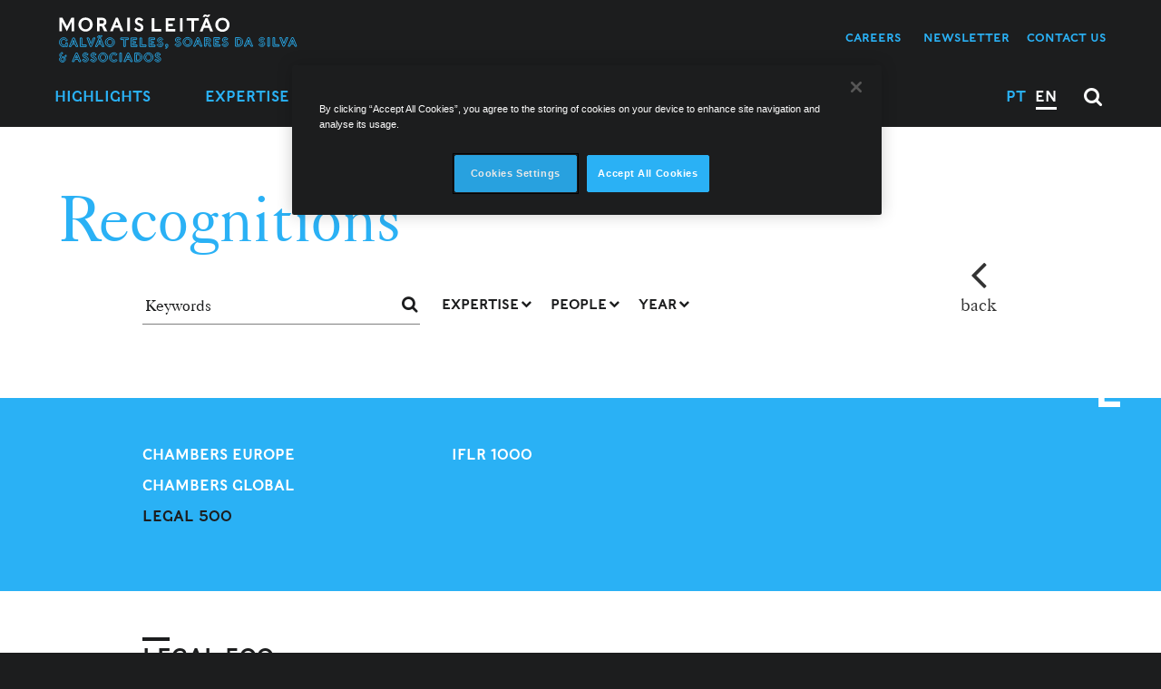

--- FILE ---
content_type: text/html; charset=utf-8
request_url: https://www.mlgts.pt/en/about-us/recognitions/legal-500/?f_recognition_year=2019&tag=legal-500
body_size: 35653
content:
<!DOCTYPE html>
<html xmlns="http://www.w3.org/1999/xhtml" xmlns:og="http://opengraphprotocol.org/schema/" xmlns:fb="http://www.facebook.com/2008/fbml" version="XHTML+RDFa 1.0" xml:lang="en" isolang="en-US" lang="en" data-control="onetrust" data-target-cookies-disabled="Sharing is disabled because you have blocked Targeting Cookies.
In order to enable this feature, please click the 'Cookies Settings' button (on the website footer), and allow Targeting Cookies.">
<head>
    <meta http-equiv="Content-Type" content="text/html; charset=utf-8" lang="en-US">
<title>Legal 500 Morais Leitao</title>
<meta http-equiv="title" content="Legal 500 Morais Leitao">
<meta name="description" content="Morais Leitão has an extensive and excellent track record, being reputed as Tier 1 in the most prestigious directories.">
<meta name="copyright" content="© 2026 Morais Leitão, Galvão Teles, Soares da Silva &amp; Associados - Sociedade de Advogados e Consultores, SP, RL.. Created by Softway">
<meta name="language" content="en">
<meta name="viewport" content="width=device-width, initial-scale=1.0, maximum-scale=1, user-scalable=0">
<meta name="format-detection" content="telephone=no">
<meta http-equiv="X-UA-Compatible" content="IE=edge">
<meta name="theme-color" content="#ffffff">
<meta property="og:title" content="Legal 500 Morais Leitao">
<meta property="og:site_name" content="Morais Leitao">
<meta property="og:image" content="https://www.mlgts.pt/images/thumb.jpg">
<meta property="og:image:width" content="1200">
<meta property="og:image:height" content="630">
<meta property="og:url" content="https://www.mlgts.pt/en/about-us/recognitions/legal-500/?f_recognition_year=2019&amp;tag=legal-500">
<meta property="og:type" content="website">
<meta property="og:description" content="Morais Leitão has an extensive and excellent track record, being reputed as Tier 1 in the most prestigious directories.">
<link rel="apple-touch-icon" sizes="120x120" href="/apple-touch-icon.png">
<link rel="icon" type="image/png" href="/favicon-32x32.png" sizes="32x32">
<link rel="icon" type="image/png" href="/favicon-16x16.png" sizes="16x16">
<link rel="manifest" href="/site.webmanifest">
<link rel="mask-icon" href="/safari-pinned-tab.svg" color="#0065c2">
<meta name="msapplication-TileColor" content="#0065c2">
<link rel="shortcut icon" type="image/x-icon" href="/favicon.ico">
<link rel="image_src" href="https://www.mlgts.pt/images/thumb.jpg">
<link rel="canonical" href="https://www.mlgts.pt/en/about-us/recognitions/legal-500/">
<link rel="alternate" hreflang="pt" href="https://www.mlgts.pt/pt/sobre-nos/reconhecimentos/legal-500/">
<link rel="alternate" hreflang="en" href="https://www.mlgts.pt/en/about-us/recognitions/legal-500/">

<!-- styles -->
<link rel="stylesheet" href="/assets/css/vendor.css?9da1f9f2"/>
<link rel="stylesheet" href="/assets/css/main.css?9da1f9f2"/>

<!-- Fonts -->

<!-- Google Tag Manager Head -->
<!-- Google Tag Manager -->
<script>(function(w,d,s,l,i){w[l]=w[l]||[];w[l].push({'gtm.start':
            new Date().getTime(),event:'gtm.js'});var f=d.getElementsByTagName(s)[0],
        j=d.createElement(s),dl=l!='dataLayer'?'&l='+l:'';j.async=true;j.src=
        'https://www.googletagmanager.com/gtm.js?id='+i+dl;f.parentNode.insertBefore(j,f);
    })(window,document,'script','dataLayer','GTM-TVVXBT3');</script>
<!-- End Google Tag Manager -->
<!-- Google Search Console -->
<meta name="google-site-verification" content="708M30nLsrYKZBG-Xb-qX6fwsitwry_htYdUVx82jtc" />

<script type="text/javascript">
    var sw_lang = 'en';
</script>
</head>

<body>
<div id="ie-compatibility-notification-container" class="notification-ie" style="display: none;">
    <div id="ie-compatibility-notification" class="notification-ie-content">
        <div class="ie-notification-gutter">
            <div class="text-center mb-5">
                <svg xmlns="http://www.w3.org/2000/svg" width="80" height="80" viewBox="0 0 504.303 504.303" style="fill:#000"><path d="M365.854 326.613l-2.491 4.4c-9.042 15.976-20.463 28.403-33.011 35.935-13.841 8.279-29.47 12.47-46.445 12.47-16.957 0-32.568-4.191-46.401-12.47-13.928-8.331-25.036-19.725-32.829-33.514-5.623-11.16-10.995-21.816-12.965-32.855h310.871l.703-7.906c.477-5.398.338-11.247.191-17.443-.078-3.046-.156-6.179-.156-9.364 0-40.162-1.579-79.126-20.133-114.107 20.68-57.474 17.174-100.951-10.683-129.484-14.874-14.05-38.678-19.82-72.643-17.582-31.518 2.065-66.699 11.55-104.596 28.203-4.99-.521-9.997-.79-14.909-.79-52.033 0-90.529 17.208-143.49 49.039-40.379 25.166-81.668 58.264-110.21 129.423l-13.694 34.13 27.509-24.411c25.418-22.563 54.22-44.431 82.128-62.681-32.968 34.009-45.134 53.968-58.949 76.618l-2.838 4.634c-21.625 35.267-37.333 68.209-46.661 97.896C4.756 366.566 0 394.084 0 418.573c0 26.112 6.404 45.325 18.831 56.91 16.427 16.393 37.784 24.593 63.887 24.593 26.962 0 58.984-8.739 95.892-26.199 31.831 14.883 66.039 22.415 101.749 22.415 49.785 0 95.327-14.735 135.35-43.798 39.242-28.49 67.662-66.951 84.48-114.306l4.113-11.576H365.854zm-6.465-277.522c37.81-16.028 52.667-17.564 72.253-7.472 12.245 6.3 21.79 16.263 26.858 28.03 5.337 12.392 3.003 22.702-7.793 51.721l-5.172 13.893-9.581-11.316c-29.948-35.337-35.502-38.747-77-59.08l-17.07-8.357 17.505-7.419zm-208.28 398.241c-29.878 13.538-52.172 21.652-70.257 21.652-13.529 0-24.689-4.539-34.911-14.735-28.281-28.238-13.182-63.731 15.03-118.827l9.051-17.677 6.83 18.658c17.538 47.998 30.868 68.539 75.203 95.614l13.98 8.548-14.926 6.767zm21.956-207.499l.512-9.164c1.362-24.55 13.39-47.668 35.727-68.712 18.744-17.668 41.828-26.26 70.561-26.26 28.715 0 51.79 8.591 70.552 26.26 19.317 18.215 29.87 41.333 31.406 68.712l.503 9.164H173.065z"/></svg>
            </div>
			                <strong>Please note, your browser is out of date.<br />
                </strong> For a good browsing experience we recommend using the latest version of:
			            <div class="row">
                <div class="col">
                    <a href="https://www.google.com/chrome/" target="_blank">
                        <svg xmlns="http://www.w3.org/2000/svg" width="60" height="60" viewBox="0 0 512 512">
                            <circle cx="256" cy="256" r="85"/>
                            <path d="M143.655 231.412C154.947 179.777 201.026 141 256 141h228.861c-12.143-24.107-28.2-46.378-47.841-66.02C388.667 26.629 324.38 0 256 0S123.333 26.629 74.98 74.98a261.02 261.02 0 00-13.337 14.384z"/>
                            <path d="M290.88 365.587A114.583 114.583 0 01256 371c-42.718 0-80.068-23.414-99.898-58.082a15.462 15.462 0 01-.415-.665L42.011 115.36C14.681 156.76 0 205.25 0 256c0 68.38 26.629 132.667 74.98 181.02 37.043 37.042 83.443 61.316 133.866 70.654z"/>
                            <path d="M333.379 171C356.48 192.048 371 222.36 371 256c0 21.158-5.75 40.995-15.76 58.044-.102.196-.19.395-.301.588l-113.7 196.936c4.897.276 9.817.432 14.761.432 68.38 0 132.667-26.629 181.02-74.98C485.371 388.667 512 324.38 512 256c0-29.406-4.938-58.05-14.396-85z"/>
                        </svg>
                        <small class="d-block text-uppercase">Chrome</small>
                    </a>
                </div>
                <div class="col">
                    <a href="https://support.apple.com/en-jo/HT204416?form=MY01SV&OCID=MY01SV" target="_blank">
                        <svg xmlns="http://www.w3.org/2000/svg" width="60" height="60" viewBox="0 0 512 512" class="fill:#000">
                            <path d="M256 0C114.848 0 0 114.848 0 256s114.848 256 256 256 256-114.848 256-256S397.152 0 256 0zM96 416l118.944-178.432 59.488 59.488L96 416zm201.056-141.568l-59.488-59.488L416 96 297.056 274.432z"/>
                        </svg>
                        <small class="d-block text-uppercase">Safari</small>
                    </a>
                </div>
                <div class="col">
                    <a href="https://www.mozilla.org/en-US/firefox/new/" target="_blank">
                        <svg xmlns="http://www.w3.org/2000/svg" width="60" height="60" viewBox="0 0 305.015 305.015" class="fill:#000">
                            <path d="M301.98 103.88a2.501 2.501 0 00-2.656 1.442l-3.413 7.555c-1.296-9.931-3.7-25.915-6.875-36.396-4.839-16.138-15.087-26.571-15.521-27.008a2.5 2.5 0 00-4.213 2.305l2.652 11.949c-6.381-6.666-16.632-16.234-26.776-20.898-2.439-1.189-4.918-2.279-7.089-3.219-22.038-19.576-50.3-30.352-79.627-30.352-41.3 0-78.94 20.689-101.226 55.487-2.097-1.694-5.037-4.657-6.722-8.928-3.064-7.512-4.616-15.951-4.632-16.035a2.5 2.5 0 00-4.19-1.359C23.326 56.034 25.149 83.49 25.834 89.713c-2.276 2.431-8.709 9.639-15.208 20.038C2.556 122.672.113 145.26.014 146.215a2.497 2.497 0 004.301 1.979l5.375-5.678a109.885 109.885 0 00-1.721 7.424c-2.421 11.975-1.713 30.55-1.682 31.335a2.5 2.5 0 004.759.968l3.163-6.697c2.332 16.302 11.285 50.988 45.614 82.941 25.426 23.684 60.79 37.269 97.025 37.271h.009c35.168 0 68.374-12.578 96.022-36.372 32.692-28.164 44.871-68.384 49.33-97.166 4.814-31.073 1.996-55.158 1.873-56.168a2.496 2.496 0 00-2.102-2.172zm-55.82.905c.034.044 3.426 4.486 4.166 15.868.51 8.518-1.238 22.14-2.341 29.593l-6.661-7.729a2.5 2.5 0 00-4.375 1.933c.023.192 2.293 19.437-1.526 36.165-1.808 7.861-4.637 13.512-7.064 17.241l.931-12.6a2.499 2.499 0 00-1.876-2.606 2.496 2.496 0 00-2.895 1.391c-.112.249-11.658 25.037-43.279 34.852-4.416 1.36-9.067 2.05-13.825 2.05-16.854.001-32.168-8.598-40.849-14.64.747.038 1.49.057 2.229.057 12.435 0 21.998-5.357 29.684-9.662 2.019-1.131 3.926-2.199 5.761-3.106 11.045-5.554 16.18-6.02 20.125-6.02 2.084 0 3.691-1.217 4.195-3.175 1.235-4.806-4.543-13.372-11.678-17.3-3.539-1.924-7.323-2.82-11.906-2.82-7.292 0-16.333 2.3-29.284 5.806-2.377.634-4.724.956-6.976.956-7.936.001-13.184-3.838-16.189-7.059-4.044-4.334-6.347-10.061-6.008-14.945.154-2.227 1.026-4.504 6.325-4.504 4.701 0 9.926 1.938 9.977 1.956.285.108.584.161.881.161h.019a2.5 2.5 0 002.469-2.897l-.699-21.899c2.525-1.61 8.567-5.527 14.375-9.749 14.051-10.214 15.933-14.12 14.429-17.087-1.992-4.04-7.235-4.696-13.306-5.456-3.474-.435-7.411-.928-10.967-2.105-7.408-2.462-12.289-8.858-13.4-10.43-.23-1.316-.78-5.75 1.395-9.535 2.354-4.137 10.495-10.542 13.434-12.662a2.499 2.499 0 00-1.193-4.513c-.252-.028-7.721-.774-19.922 3.266-9.934 3.328-17.639 8.722-20.294 10.723-1.142-.224-3.097-.533-6.336-.867 19.025-21.484 46.01-33.714 74.76-33.714 21.101 0 41.038 6.417 58.012 18.618l-16.808 2.811a2.5 2.5 0 00-.332 4.853c.224.07 22.608 7.146 39.31 20.021 3.717 2.909 7.115 6.676 10.104 11.199a100.586 100.586 0 016.513 18.387l-5.62-4.367a2.488 2.488 0 00-3.296.223 2.507 2.507 0 00-.189 3.317z"/>
                        </svg>
                        <small class="d-block text-uppercase">Firefox</small>
                    </a>
                </div>
                <div class="col">
                    <a href="https://www.microsoft.com/en-us/edge" target="_blank">
                        <svg xmlns="http://www.w3.org/2000/svg" width="60" height="60"  viewBox="0 0 102 102" class="fill:#000">
                            <path fill-rule="nonzero" d="M51.939.189c-22.154 0-41 13.232-48.734 33.942 6.313-6.942 14.674-10.647 24.388-10.647h.073c15.072.023 31.002 9.553 36.267 21.689h-.023c1.887 3.681 1.448 7.479.842 9.878-.699 2.726-1.747 4.006-2.143 4.518l-.214.278c-.769.955-.649 2.355.259 3.194.163.14.42.327.769.56l.605.373c2.959 1.863 9.645 3.772 15.702 3.772 4.636 0 10.691-.722 16.375-6.429 9.551-9.552 5.869-22.878 4.518-26.745-2.306-6.546-11.878-28.303-38.738-33.428a52.699 52.699 0 00-9.946-.955zM27.593 28.143c-12.114 0-21.827 6.781-27.418 19.128-1.84 21.339 11.087 40.484 26.462 49.057 2.213 1.235 9.248 4.777 19.055 5.942-8.666-4.1-15.257-11.252-18.286-20.547-5.032-15.445 1.282-31.937 16.075-42l.023.022a14.236 14.236 0 017.757-2.306c.327 0 .63-.001.956.045-6.546-5.591-15.816-9.318-24.551-9.341h-.073zm9.668 23.692c-6.476 8.316-8.596 18.638-5.405 28.446 4.217 12.952 16.542 21.151 31.567 21.197 11.695-2.609 21.872-9.437 30.398-20.456l.209-.277a2.382 2.382 0 00-.113-2.821c-.676-.792-1.793-1.07-2.748-.651l-1.12.514c-.466.21-.884.346-1.396.532-.536.187-1.142.421-1.934.747-3.005 1.234-7.477 1.933-12.276 1.933-4.03 0-7.967-.51-11.065-1.442-4.38-1.304-17.732-5.336-24.697-20.711-.862-1.91-1.443-4.356-1.42-7.011z"/>
                        </svg>
                        <small class="d-block text-uppercase">Edge</small>
                    </a>
                </div>
            </div>
        </div>
    </div>
</div>

<style>
    .notification-ie {
        z-index: 900;
        width: 100%;
        height: 100%;
        background-color: #000;
        position: fixed;
        left: 0;
        top: 0;
    }
    .notification-ie-content {
        position: absolute;
        left: 50%;
        top: 50%;
        width: 90%;
        max-width: 450px;
        background-color: #FFF;
        transform: translate(-50%, -50%);
        font-family: Arial, Helvetica, sans-serif;
        line-height: 160%;
    }
    .ie-notification-gutter {
        padding: 10% 6%;
        text-align: center;
    }
    .ie-notification-gutter a {
        padding-top: 2rem;
        display: block;
        color: #000;
        opacity: .7;
        transition: opacity .3s ease;
    }
    .ie-notification-gutter small {
        font-size: 70%;
        padding-top: .4rem;
    }
    .ie-notification-gutter:hover,
    .ie-notification-gutter:focus {
        opacity:1;
        color:#000;
        text-decoration: none;
    }
</style>

<script>
	/* <![CDATA[ */window.cssua=(function(html,userAgent){'use strict';var PREFIX=' ua-';var R_Platform=/\s*([\-\w ]+)[\s\/\:]([\d_]+\b(?:[\-\._\/]\w+)*)/;var R_Version=/([\w\-\.]+[\s\/][v]?[\d_]+\b(?:[\-\._\/]\w+)*)/g;var R_BlackBerry=/\b(?:(blackberry\w*|bb10)|(rim tablet os))(?:\/(\d+\.\d+(?:\.\w+)*))?/;var R_Silk=/\bsilk-accelerated=true\b/;var R_FluidApp=/\bfluidapp\b/;var R_desktop=/(\bwindows\b|\bmacintosh\b|\blinux\b|\bunix\b)/;var R_mobile=/(\bandroid\b|\bipad\b|\bipod\b|\bwindows phone\b|\bwpdesktop\b|\bxblwp7\b|\bzunewp7\b|\bwindows ce\b|\bblackberry\w*|\bbb10\b|\brim tablet os\b|\bmeego|\bwebos\b|\bpalm|\bsymbian|\bj2me\b|\bdocomo\b|\bpda\b|\bchtml\b|\bmidp\b|\bcldc\b|\w*?mobile\w*?|\w*?phone\w*?)/;var R_game=/(\bxbox\b|\bplaystation\b|\bnintendo\s+\w+)/;var cssua={parse:function(uaStr){var ua={};uaStr=(''+uaStr).toLowerCase();if(!uaStr){return ua;}
var i,count,raw=uaStr.split(/[()]/);for(var j=0,rawCount=raw.length;j<rawCount;j++){if(j%2){var platforms=raw[j].split(';');for(i=0,count=platforms.length;i<count;i++){if(R_Platform.exec(platforms[i])){var key=RegExp.$1.split(' ').join('_'),val=RegExp.$2;if((!ua[key]||parseFloat(ua[key])<parseFloat(val))){ua[key]=val;}}}}else{var uas=raw[j].match(R_Version);if(uas){for(i=0,count=uas.length;i<count;i++){var parts=uas[i].split(/[\/\s]+/);if(parts.length&&parts[0]!=='mozilla'){ua[parts[0].split(' ').join('_')]=parts.slice(1).join('-');}}}}}
if(R_mobile.exec(uaStr)){ua.mobile=RegExp.$1;if(R_BlackBerry.exec(uaStr)){delete ua[ua.mobile];ua.blackberry=ua.version||RegExp.$3||RegExp.$2||RegExp.$1;if(RegExp.$1){ua.mobile='blackberry';}else if(ua.version==='0.0.1'){ua.blackberry='7.1.0.0';}}}else if(R_desktop.exec(uaStr)){ua.desktop=RegExp.$1;}else if(R_game.exec(uaStr)){ua.game=RegExp.$1;var game=ua.game.split(' ').join('_');if(ua.version&&!ua[game]){ua[game]=ua.version;}}
if(ua.intel_mac_os_x){ua.mac_os_x=ua.intel_mac_os_x.split('_').join('.');delete ua.intel_mac_os_x;}else if(ua.cpu_iphone_os){ua.ios=ua.cpu_iphone_os.split('_').join('.');delete ua.cpu_iphone_os;}else if(ua.cpu_os){ua.ios=ua.cpu_os.split('_').join('.');delete ua.cpu_os;}else if(ua.mobile==='iphone'&&!ua.ios){ua.ios='1';}
if(ua.opera&&ua.version){ua.opera=ua.version;delete ua.blackberry;}else if(R_Silk.exec(uaStr)){ua.silk_accelerated=true;}else if(R_FluidApp.exec(uaStr)){ua.fluidapp=ua.version;}
if(ua.applewebkit){ua.webkit=ua.applewebkit;delete ua.applewebkit;if(ua.opr){ua.opera=ua.opr;delete ua.opr;delete ua.chrome;}
if(ua.safari){if(ua.chrome||ua.crios||ua.opera||ua.silk||ua.fluidapp||ua.phantomjs||(ua.mobile&&!ua.ios)){delete ua.safari;}else if(ua.version&&!ua.rim_tablet_os){ua.safari=ua.version;}else{ua.safari=({'419':'2.0.4','417':'2.0.3','416':'2.0.2','412':'2.0','312':'1.3','125':'1.2','85':'1.0'})[parseInt(ua.safari,10)]||ua.safari;}}}else if(ua.msie||ua.trident){if(!ua.opera){ua.ie=ua.msie||ua.rv;}
delete ua.msie;if(ua.windows_phone_os){ua.windows_phone=ua.windows_phone_os;delete ua.windows_phone_os;}else if(ua.mobile==='wpdesktop'||ua.mobile==='xblwp7'||ua.mobile==='zunewp7'){ua.mobile='windows desktop';ua.windows_phone=(+ua.ie<9)?'7.0':(+ua.ie<10)?'7.5':'8.0';delete ua.windows_nt;}}else if(ua.gecko||ua.firefox){ua.gecko=ua.rv;}
if(ua.rv){delete ua.rv;}
if(ua.version){delete ua.version;}
return ua;},format:function(ua){function format(b,v){b=b.split('.').join('-');var css=PREFIX+b;if(typeof v==='string'){v=v.split(' ').join('_').split('.').join('-');var i=v.indexOf('-');while(i>0){css+=PREFIX+b+'-'+v.substring(0,i);i=v.indexOf('-',i+1);}
css+=PREFIX+b+'-'+v;}
return css;}
var uaCss='';for(var b in ua){if(b&&ua.hasOwnProperty(b)){uaCss+=format(b,ua[b]);}}
return uaCss;},encode:function(ua){var query='';for(var b in ua){if(b&&ua.hasOwnProperty(b)){if(query){query+='&';}
query+=encodeURIComponent(b)+'='+encodeURIComponent(ua[b]);}}
return query;}};cssua.userAgent=cssua.ua=cssua.parse(userAgent);var ua=cssua.format(cssua.ua)+' js';if(html.className){html.className=html.className.replace(/\bno-js\b/g,'')+ua;}else{html.className=ua.substr(1);}
return cssua;})(document.documentElement,navigator.userAgent);var ua=cssua.ua;if(ua.ie){document.getElementById('ie-compatibility-notification-container').style.display='flex'
document.getElementById('ie-compatibility-notification').style.display='block'}/* ]]> */</script><!-- Google Tag Manager (noscript) -->
<noscript><iframe src="https://www.googletagmanager.com/ns.html?id=GTM-TVVXBT3"
                  height="0" width="0" style="display:none;visibility:hidden"></iframe></noscript>
<!-- End Google Tag Manager (noscript) -->

<div id="fw-main">

        <header data-control="scrolling">

    <nav id="menu">
        <ul class="primary-list">
            <li><a href="/en/highlights/">Highlights</a></li>

<li><a href="/en/expertise/">Expertise</a></li>

<li class=""><a href="/en/people/">People</a></li>

<li><a href="/en/international/">International</a></li>

<li><a href="/en/knowledge/">Knowledge</a></li>
    <li class="sub"><a href="/en/knowledge/news/">News</a></li>
    <li class="sub"><a href="/en/knowledge/legal-comment/">Legal Comment</a></li>
    <li class="sub"><a href="/en/knowledge/legal-alerts/">Legal Alerts</a></li>
    <li class="sub"><a href="/en/knowledge/podcasts/">Podcasts</a></li>
    <li class="sub"><a href="/en/knowledge/publications/">Publications</a></li>
    <li class="sub"><a href="/en/knowledge/instituto-miguel-galvao-teles/">Instituto Miguel Galvão Teles</a></li>

<li class="sub">
    <a href="javascript:void(0);"
       data-toggle="modal"
       data-target="#modal-contact"
       data-modal-title="Contact Us"
       data-modal-type-id="contact-xs"
    >Contact Us</a>
</li>
<li class="sub"><a href="/en/about-us/newsletter/">Newsletter</a></li>

<li class="mtop-l active"><a href="/en/about-us/">About Us</a></li>
<li class="" ><a href="/en/about-us/contacts/">Contacts</a></li>
<li><a href="/en/careers/">Careers</a></li>
            <ul class="lang">
                <li ><a href="/pt/sobre-nos/reconhecimentos/legal-500/">PT</a></li>
    <li class="active"><a href="/en/about-us/recognitions/legal-500/">EN</a></li>

<li class="search hidden-xs hidden-ms"><a href="javascript:void(0);" data-toggle="modal" data-target="#modal-search" data-backdrop="static"><i class="fa fa-lg fa-search"></i></a></li>

<li class="navbar-newsletter hidden-xs hidden-ms">

    <ul class="nav inline-block">
        <li class="dropdown " data-action="hover">
            <a class="first-level" href="/en/careers/" data-toggle="dropdown" onclick="location.href='/en/careers/'">Careers</a>

            <ul class="dropdown-menu">
				                    <li><a href="/en/careers/lawyers/20023/">Lawyers</a></li>
				                    <li><a href="/en/careers/trainees/20024/">Trainees</a></li>
				                    <li><a href="/en/careers/business-support/20025/">Business Support</a></li>
				            </ul>
        </li>
    </ul>

    <a class=""
       href="/en/about-us/newsletter/"
		
           data-sw-gtm-track
           data-sw-gtm-category="form"
           data-sw-gtm-action="click"
           data-sw-gtm-label="newsletter&#x7C;header&#x7C;en&#x2F;about-us&#x2F;recognitions&#x2F;legal-500"
            >
		Newsletter    </a>

            <a href="javascript:void(0);"
           class="btn-header-contact"
           data-toggle="modal"
           data-target="#modal-contact"
           data-modal-title="Contact us"
           data-modal-type-id="23295"
        >Contact us</a>
    

</li>


            </ul>
        </ul>
        <div class="symbol-fixed-mobile-menu"><a href="/en/">M L</a></div>
    </nav>

    <div class="symbol-fixed">M L</div>

    <nav class="navbar navbar-default">
        <div class="container">
            <div class="navbar-header">
                <button type="button" class="navbar-toggle menu collapsed" id="nav-icon" data-toggle="collapse" data-target="#navbar" aria-expanded="false" aria-controls="navbar">
                    <span></span>
                    <span></span>
                    <span></span>
                    <span></span>
                </button>
                <a class="navbar-brand" href="/en/" title="Morais Leitão"><img src="/images/svg/logo.svg" align="Morais Leitão, Galvão Teles, Soares da Silva & Associados - Sociedade de Advogados e Consultores, SP, RL." /></a>
            </div>
            <ul class="nav navbar-nav navbar-left hidden-ms hidden-xs">
                <li class="dropdown " data-action="hover">
    <a href="/en/highlights/" data-toggle="dropdown" onclick="location.href='/en/highlights/'">Highlights</a>
    <ul class="dropdown-menu">

		            <li class=" " data-action="hover">
                <a href="/en/highlights/team-genesis/">Team Genesis</a>

				            </li>
		            <li class=" " data-action="hover">
                <a href="/en/highlights/esg/">ESG</a>

				            </li>
		            <li class=" dropdown" data-action="hover">
                <a href="/en/highlights/digital-defense/24729/">Digital defense</a>

				                    <ul class="dropdown-menu">
						                            <li class="">
                                <a href="/en/highlights/digital-defense/tracing-cryptoasset-transactions/25575/">Tracing cryptoasset transactions</a>
                            </li>
						                            <li class="">
                                <a href="/en/highlights/digital-defense/digital-platforms/25529/">Digital Platforms</a>
                            </li>
						                            <li class="">
                                <a href="/en/highlights/digital-defense/digital-evidence/24878/">Digital evidence</a>
                            </li>
						                            <li class="">
                                <a href="/en/highlights/digital-defense/cybercrime/24877/">Cybercrime</a>
                            </li>
						                            <li class="">
                                <a href="/en/highlights/digital-defense/cybersecurity/24874/">Cybersecurity</a>
                            </li>
						                    </ul>
				            </li>
		            <li class=" " data-action="hover">
                <a href="/en/highlights/class-actions/24846/">Class actions</a>

				            </li>
		            <li class=" " data-action="hover">
                <a href="/en/highlights/energy-transition/24406/">Energy transition</a>

				            </li>
		            <li class=" " data-action="hover">
                <a href="/en/highlights/risk-management/24330/">Risk Management</a>

				            </li>
		            <li class=" " data-action="hover">
                <a href="/en/highlights/fit-proper/24624/">Fit &amp; Proper</a>

				            </li>
		            <li class=" dropdown" data-action="hover">
                <a href="/en/highlights/ml-digital-clusters/24390/">ML Digital Clusters</a>

				                    <ul class="dropdown-menu">
						                            <li class="">
                                <a href="/en/highlights/ml-digital-clusters/tech-transactions/24533/">Tech Transactions</a>
                            </li>
						                            <li class="">
                                <a href="/en/highlights/ml-digital-clusters/digital-services-e-commerce/24532/">Digital Services &amp; E-Commerce</a>
                            </li>
						                            <li class="">
                                <a href="/en/highlights/ml-digital-clusters/artificial-intelligence/24524/">Artificial Intelligence</a>
                            </li>
						                            <li class="">
                                <a href="/en/highlights/ml-digital-clusters/fintech-blockchain/24530/">Fintech &amp; Blockchain</a>
                            </li>
						                    </ul>
				            </li>
		
    </ul>
</li>

<li class="dropdown " data-action="hover">

    <a href="/en/expertise/" data-toggle="dropdown" onclick="location.href='/en/expertise/'">
        Expertise    </a>

    <ul class="dropdown-menu">

                <li class="dropdown " data-action="hover">

            <a class="submenu-action" href="javascript:void(0)">
                Practice Areas            </a>

            <ul class="dropdown-menu">

                                <li class="dropdown " data-action="hover">

                    <a href="/en/expertise/practice-areas/Administrative-and-Public-Law/21/">Administrative and Public Law</a>

                                        <ul class="dropdown-menu">
                                                <li >
                            <a href="/en/expertise/practice-areas/Administrative-and-Public-Law/subareas/Expropriations/100/">Expropriations</a>
                        </li>
                                                <li >
                            <a href="/en/expertise/practice-areas/Administrative-and-Public-Law/subareas/Licensing/20086/">Licensing</a>
                        </li>
                                                <li >
                            <a href="/en/expertise/practice-areas/Administrative-and-Public-Law/subareas/Public-Domain/20082/">Public Domain</a>
                        </li>
                                                <li >
                            <a href="/en/expertise/practice-areas/Administrative-and-Public-Law/subareas/Public-Law-Litigation/20083/">Public Law Litigation</a>
                        </li>
                                                <li >
                            <a href="/en/expertise/practice-areas/Administrative-and-Public-Law/subareas/Public-Private-Partnerships/101/">Public-Private Partnerships</a>
                        </li>
                                                <li >
                            <a href="/en/expertise/practice-areas/Administrative-and-Public-Law/subareas/Public-Procurement/96/">Public Procurement</a>
                        </li>
                                                <li >
                            <a href="/en/expertise/practice-areas/Administrative-and-Public-Law/subareas/Public-Works-Contracts/99/">Public Works Contracts</a>
                        </li>
                                                <li >
                            <a href="/en/expertise/practice-areas/Administrative-and-Public-Law/subareas/Regulation/102/">Regulation</a>
                        </li>
                                                <li >
                            <a href="/en/expertise/practice-areas/Administrative-and-Public-Law/subareas/Simplification-of-procedures/20087/">Simplification of procedures</a>
                        </li>
                                            </ul>
                    
                </li>
                                <li class=" " data-action="hover">

                    <a href="/en/expertise/practice-areas/Arbitration/25322/">Arbitration</a>

                    
                </li>
                                <li class="dropdown " data-action="hover">

                    <a href="/en/expertise/practice-areas/Banking-and-Finance/116/">Banking and Finance</a>

                                        <ul class="dropdown-menu">
                                                <li >
                            <a href="/en/expertise/practice-areas/Banking-and-Finance/subareas/Banking-Regulation-and-Supervision/123/">Banking Regulation and Supervision</a>
                        </li>
                                                <li >
                            <a href="/en/expertise/practice-areas/Banking-and-Finance/subareas/Derivatives/121/">Derivatives</a>
                        </li>
                                                <li >
                            <a href="/en/expertise/practice-areas/Banking-and-Finance/subareas/Fintech/20119/">Fintech</a>
                        </li>
                                                <li >
                            <a href="/en/expertise/practice-areas/Banking-and-Finance/subareas/Investment-Funds/119/">Investment Funds</a>
                        </li>
                                                <li >
                            <a href="/en/expertise/practice-areas/Banking-and-Finance/subareas/Islamic-Financial-Law/24408/">Islamic Financial Law</a>
                        </li>
                                                <li >
                            <a href="/en/expertise/practice-areas/Banking-and-Finance/subareas/Project-Finance/120/">Project Finance</a>
                        </li>
                                                <li >
                            <a href="/en/expertise/practice-areas/Banking-and-Finance/subareas/Securitisation-and-Covered-Bonds/122/">Securitisation and Covered Bonds</a>
                        </li>
                                                <li >
                            <a href="/en/expertise/practice-areas/Banking-and-Finance/subareas/Structured-Finance/117/">Structured Finance</a>
                        </li>
                                            </ul>
                    
                </li>
                                <li class="dropdown " data-action="hover">

                    <a href="/en/expertise/practice-areas/Capital-Markets/205/">Capital Markets</a>

                                        <ul class="dropdown-menu">
                                                <li >
                            <a href="/en/expertise/practice-areas/Capital-Markets/subareas/Debt-Issues/210/">Debt Issues</a>
                        </li>
                                                <li >
                            <a href="/en/expertise/practice-areas/Capital-Markets/subareas/Equity-Capital-Issues/208/">Equity Capital Issues</a>
                        </li>
                                                <li >
                            <a href="/en/expertise/practice-areas/Capital-Markets/subareas/Hybrid-Instruments-and-other-Financial-Instruments/211/">Hybrid Instruments and other Financial Instruments</a>
                        </li>
                                                <li >
                            <a href="/en/expertise/practice-areas/Capital-Markets/subareas/IPOs-Takeovers-and-other-Public-Offerings/216/">IPOs, Takeovers and other Public Offerings</a>
                        </li>
                                            </ul>
                    
                </li>
                                <li class="dropdown " data-action="hover">

                    <a href="/en/expertise/practice-areas/Corporate-and-MA/124/">Corporate and M&amp;A</a>

                                        <ul class="dropdown-menu">
                                                <li >
                            <a href="/en/expertise/practice-areas/Corporate-and-MA/subareas/Commercial-Law/126/">Commercial Law</a>
                        </li>
                                                <li >
                            <a href="/en/expertise/practice-areas/Corporate-and-MA/subareas/Contracts/20088/">Contracts</a>
                        </li>
                                                <li >
                            <a href="/en/expertise/practice-areas/Corporate-and-MA/subareas/Corporate-Governance/125/">Corporate Governance</a>
                        </li>
                                                <li >
                            <a href="/en/expertise/practice-areas/Corporate-and-MA/subareas/Corporate-Law/128/">Corporate Law</a>
                        </li>
                                                <li >
                            <a href="/en/expertise/practice-areas/Corporate-and-MA/subareas/Mergers-Acquisitions-and-Joint-Ventures/129/">Mergers, Acquisitions and Joint Ventures</a>
                        </li>
                                            </ul>
                    
                </li>
                                <li class="dropdown " data-action="hover">

                    <a href="/en/expertise/practice-areas/Corporate-Real-Estate-and-Tourism/193/">Corporate Real Estate and Tourism</a>

                                        <ul class="dropdown-menu">
                                                <li >
                            <a href="/en/expertise/practice-areas/Corporate-Real-Estate-and-Tourism/subareas/Construction/194/">Construction</a>
                        </li>
                                                <li >
                            <a href="/en/expertise/practice-areas/Corporate-Real-Estate-and-Tourism/subareas/Real-Estate-Financing/195/">Real Estate Financing</a>
                        </li>
                                                <li >
                            <a href="/en/expertise/practice-areas/Corporate-Real-Estate-and-Tourism/subareas/Real-Estate-Investment-and-Projects/199/">Real Estate Investment and Projects</a>
                        </li>
                                                <li >
                            <a href="/en/expertise/practice-areas/Corporate-Real-Estate-and-Tourism/subareas/Real-Estate-Investment-Vehicles/196/">Real Estate Investment Vehicles</a>
                        </li>
                                                <li >
                            <a href="/en/expertise/practice-areas/Corporate-Real-Estate-and-Tourism/subareas/Tourism-Projects/201/">Tourism Projects</a>
                        </li>
                                                <li >
                            <a href="/en/expertise/practice-areas/Corporate-Real-Estate-and-Tourism/subareas/Use-and-Management-of-Properties/203/">Use and Management of Properties</a>
                        </li>
                                            </ul>
                    
                </li>
                                <li class="dropdown " data-action="hover">

                    <a href="/en/expertise/practice-areas/Criminal-regulatory-offences-and-compliance/20122/">Criminal, regulatory offences and compliance</a>

                                        <ul class="dropdown-menu">
                                                <li >
                            <a href="/en/expertise/practice-areas/Criminal-regulatory-offences-and-compliance/subareas/Compliance/20124/">Compliance</a>
                        </li>
                                                <li >
                            <a href="/en/expertise/practice-areas/Criminal-regulatory-offences-and-compliance/subareas/Criminal-Litigation/138/">Criminal Litigation</a>
                        </li>
                                                <li >
                            <a href="/en/expertise/practice-areas/Criminal-regulatory-offences-and-compliance/subareas/International-Cooperation-in-Penal-Matters/20125/">International Cooperation in Penal Matters</a>
                        </li>
                                                <li >
                            <a href="/en/expertise/practice-areas/Criminal-regulatory-offences-and-compliance/subareas/Investigations-and-Whistleblowing-Compliance/25777/">Investigations and Whistleblowing Compliance</a>
                        </li>
                                                <li >
                            <a href="/en/expertise/practice-areas/Criminal-regulatory-offences-and-compliance/subareas/Regulatory-offences/20123/">Regulatory offences</a>
                        </li>
                                            </ul>
                    
                </li>
                                <li class=" " data-action="hover">

                    <a href="/en/expertise/practice-areas/Data-Protection/5398/">Data Protection</a>

                    
                </li>
                                <li class="dropdown " data-action="hover">

                    <a href="/en/expertise/practice-areas/Employment-Pensions-and-Immigration/230/">Employment, Pensions and Immigration</a>

                                        <ul class="dropdown-menu">
                                                <li >
                            <a href="/en/expertise/practice-areas/Employment-Pensions-and-Immigration/subareas/Employment-Law/232/">Employment Law</a>
                        </li>
                                                <li >
                            <a href="/en/expertise/practice-areas/Employment-Pensions-and-Immigration/subareas/Employment-Litigation/236/">Employment Litigation</a>
                        </li>
                                                <li >
                            <a href="/en/expertise/practice-areas/Employment-Pensions-and-Immigration/subareas/Social-Security-and-Pensions/234/">Social Security and Pensions</a>
                        </li>
                                            </ul>
                    
                </li>
                                <li class="dropdown " data-action="hover">

                    <a href="/en/expertise/practice-areas/Environment/20136/">Environment</a>

                                        <ul class="dropdown-menu">
                                                <li >
                            <a href="/en/expertise/practice-areas/Environment/subareas/Environmental-Impact-Assessment/20137/">Environmental Impact Assessment</a>
                        </li>
                                                <li >
                            <a href="/en/expertise/practice-areas/Environment/subareas/Environmental-Licencing/20138/">Environmental Licencing</a>
                        </li>
                                                <li >
                            <a href="/en/expertise/practice-areas/Environment/subareas/Waste-and-Pollutions/24911/">Waste and Pollutions</a>
                        </li>
                                            </ul>
                    
                </li>
                                <li class="dropdown " data-action="hover">

                    <a href="/en/expertise/practice-areas/European-Law-and-Competition/146/">European Law and Competition</a>

                                        <ul class="dropdown-menu">
                                                <li >
                            <a href="/en/expertise/practice-areas/European-Law-and-Competition/subareas/Civil-liability-actions-private-enforcement/20129/">Civil liability actions (private enforcement)</a>
                        </li>
                                                <li >
                            <a href="/en/expertise/practice-areas/European-Law-and-Competition/subareas/Compliance-Programmes/20128/">Compliance Programmes  </a>
                        </li>
                                                <li >
                            <a href="/en/expertise/practice-areas/European-Law-and-Competition/subareas/Constitutional-litigation-and-proceedings-before-the-European-Court-of-Human-Rights/20130/">Constitutional litigation and proceedings before the European Court of Human Rights</a>
                        </li>
                                                <li >
                            <a href="/en/expertise/practice-areas/European-Law-and-Competition/subareas/Control-of-concentrations/20126/">Control of concentrations</a>
                        </li>
                                                <li >
                            <a href="/en/expertise/practice-areas/European-Law-and-Competition/subareas/European-Law-and-Litigation/147/">European Law and Litigation</a>
                        </li>
                                                <li >
                            <a href="/en/expertise/practice-areas/European-Law-and-Competition/subareas/Practices-that-restrict-competition/148/">Practices that restrict competition</a>
                        </li>
                                                <li >
                            <a href="/en/expertise/practice-areas/European-Law-and-Competition/subareas/State-aid/20127/">State aid</a>
                        </li>
                                            </ul>
                    
                </li>
                                <li class="dropdown " data-action="hover">

                    <a href="/en/expertise/practice-areas/Intellectual-Property/222/">Intellectual Property</a>

                                        <ul class="dropdown-menu">
                                                <li >
                            <a href="/en/expertise/practice-areas/Intellectual-Property/subareas/Copyrights/224/">Copyrights</a>
                        </li>
                                                <li >
                            <a href="/en/expertise/practice-areas/Intellectual-Property/subareas/Industrial-Property/226/">Industrial Property</a>
                        </li>
                                            </ul>
                    
                </li>
                                <li class="dropdown " data-action="hover">

                    <a href="/en/expertise/practice-areas/Litigation/131/">Litigation </a>

                                        <ul class="dropdown-menu">
                                                <li >
                            <a href="/en/expertise/practice-areas/Litigation/subareas/Banking-and-Financial-Litigation/20121/">Banking and Financial Litigation</a>
                        </li>
                                                <li >
                            <a href="/en/expertise/practice-areas/Litigation/subareas/Commercial-and-Corporate-Litigation/141/">Commercial and Corporate Litigation</a>
                        </li>
                                                <li >
                            <a href="/en/expertise/practice-areas/Litigation/subareas/Family-Law-and-Minors/25683/">Family Law and Minors</a>
                        </li>
                                                <li >
                            <a href="/en/expertise/practice-areas/Litigation/subareas/Mediation/133/">Mediation</a>
                        </li>
                                            </ul>
                    
                </li>
                                <li class="dropdown " data-action="hover">

                    <a href="/en/expertise/practice-areas/Restructuring-and-Insolvency/20435/">Restructuring and Insolvency</a>

                                        <ul class="dropdown-menu">
                                                <li >
                            <a href="/en/expertise/practice-areas/Restructuring-and-Insolvency/subareas/Insolvency/20436/">Insolvency</a>
                        </li>
                                                <li >
                            <a href="/en/expertise/practice-areas/Restructuring-and-Insolvency/subareas/Restructuring/20437/">Restructuring</a>
                        </li>
                                            </ul>
                    
                </li>
                                <li class="dropdown " data-action="hover">

                    <a href="/en/expertise/practice-areas/Tax/149/">Tax</a>

                                        <ul class="dropdown-menu">
                                                <li >
                            <a href="/en/expertise/practice-areas/Tax/subareas/Customs-Duties-and-Excise-Duties/153/">Customs Duties and Excise Duties </a>
                        </li>
                                                <li >
                            <a href="/en/expertise/practice-areas/Tax/subareas/Financial-Taxation/158/">Financial Taxation</a>
                        </li>
                                                <li >
                            <a href="/en/expertise/practice-areas/Tax/subareas/International-Tax/157/">International Tax</a>
                        </li>
                                                <li >
                            <a href="/en/expertise/practice-areas/Tax/subareas/Regional-and-Local-Tax/156/">Regional and Local Tax</a>
                        </li>
                                                <li >
                            <a href="/en/expertise/practice-areas/Tax/subareas/Regulatory-Charges/1831/">Regulatory Charges</a>
                        </li>
                                                <li >
                            <a href="/en/expertise/practice-areas/Tax/subareas/Tax-and-General-Tax-Consultancy/150/">Tax and General Tax Consultancy</a>
                        </li>
                                                <li >
                            <a href="/en/expertise/practice-areas/Tax/subareas/Tax-Litigation/154/">Tax Litigation</a>
                        </li>
                                            </ul>
                    
                </li>
                                <li class="dropdown " data-action="hover">

                    <a href="/en/expertise/practice-areas/Urban-Planning/239/">Urban Planning</a>

                                        <ul class="dropdown-menu">
                                                <li >
                            <a href="/en/expertise/practice-areas/Urban-Planning/subareas/Construction-and-Land-Development/244/">Construction and Land Development</a>
                        </li>
                                                <li >
                            <a href="/en/expertise/practice-areas/Urban-Planning/subareas/Zoning-and-Urban-Planning/246/">Zoning and Urban Planning</a>
                        </li>
                                            </ul>
                    
                </li>
                
            </ul>
        </li>
        
                <li class="dropdown " data-action="hover">

            <a class="submenu-action" href="javascript:void(0)">
                Industries            </a>

            <ul class="dropdown-menu">

                                <li class=" " data-action="hover">

                    <a href="/en/expertise/industries/Agribusiness/22360/">Agribusiness</a>

                    
                </li>
                                <li class=" " data-action="hover">

                    <a href="/en/expertise/industries/Banks-and-Financial-Services/26/">Banks and Financial Services</a>

                    
                </li>
                                <li class=" " data-action="hover">

                    <a href="/en/expertise/industries/Construction-and-Real-Estate/33/">Construction and Real Estate</a>

                    
                </li>
                                <li class=" " data-action="hover">

                    <a href="/en/expertise/industries/Defense-and-aerospace/30/">Defense and aerospace</a>

                    
                </li>
                                <li class="dropdown " data-action="hover">

                    <a href="/en/expertise/industries/Energy-and-Natural-Resources/32/">Energy and Natural Resources</a>

                                        <ul class="dropdown-menu">
                                                    <li >
                                <a href="/en/expertise/industries/Energy-and-Natural-Resources/subindustries/Oil-Gas/26149/">Oil &amp; Gas </a>
                            </li>
                                            </ul>
                    
                </li>
                                <li class=" " data-action="hover">

                    <a href="/en/expertise/industries/Gaming/5859/">Gaming</a>

                    
                </li>
                                <li class=" " data-action="hover">

                    <a href="/en/expertise/industries/Health-and-Pharmaceuticals/35/">Health and Pharmaceuticals</a>

                    
                </li>
                                <li class=" " data-action="hover">

                    <a href="/en/expertise/industries/Industrial-activities/22359/">Industrial activities</a>

                    
                </li>
                                <li class=" " data-action="hover">

                    <a href="/en/expertise/industries/Infrastructure/34/">Infrastructure</a>

                    
                </li>
                                <li class=" " data-action="hover">

                    <a href="/en/expertise/industries/Insurance-and-Pension-Funds/37/">Insurance and Pension Funds</a>

                    
                </li>
                                <li class=" " data-action="hover">

                    <a href="/en/expertise/industries/Media-Entertainment/24910/">Media &amp; Entertainment </a>

                    
                </li>
                                <li class=" " data-action="hover">

                    <a href="/en/expertise/industries/Private-Equity/22759/">Private Equity</a>

                    
                </li>
                                <li class=" " data-action="hover">

                    <a href="/en/expertise/industries/Public-Sector/36/">Public Sector</a>

                    
                </li>
                                <li class=" " data-action="hover">

                    <a href="/en/expertise/industries/Retail-and-Consumer-Goods/25/">Retail and Consumer Goods</a>

                    
                </li>
                                <li class=" " data-action="hover">

                    <a href="/en/expertise/industries/Sports/31/">Sports</a>

                    
                </li>
                                <li class=" " data-action="hover">

                    <a href="/en/expertise/industries/Technology/26100/">Technology</a>

                    
                </li>
                                <li class=" " data-action="hover">

                    <a href="/en/expertise/industries/Telecommunications/72/">Telecommunications </a>

                    
                </li>
                                <li class=" " data-action="hover">

                    <a href="/en/expertise/industries/Tourism-and-Leisure/40/">Tourism and Leisure</a>

                    
                </li>
                                <li class=" " data-action="hover">

                    <a href="/en/expertise/industries/Transportation/39/">Transportation</a>

                    
                </li>
                                <li class=" " data-action="hover">

                    <a href="/en/expertise/industries/Water-sanitation-and-waste/20139/">Water, sanitation and waste </a>

                    
                </li>
                                <li class=" " data-action="hover">

                    <a href="/en/expertise/industries/Wealth-Management/27/">Wealth Management</a>

                    
                </li>
                
            </ul>
        </li>
        
        <li class="dropdown " data-action="hover">

            <a class="submenu-action" href="/en/expertise/business-solutions/">
				Business Solutions            </a>
            <ul class="dropdown-menu">
                                    <li><a href="/en/expertise/business-solutions/preventive-analysys/24546/">Preventive analysys</a></li>
                                    <li><a href="/en/expertise/business-solutions/forensic-investigation/24545/">Forensic investigation</a></li>
                                    <li><a href="/en/expertise/business-solutions/assessmentai/24544/">Assessment.ai</a></li>
                                    <li><a href="/en/expertise/business-solutions/document-automation/24543/">Document automation</a></li>
                                    <li><a href="/en/expertise/business-solutions/electronic-signature/24542/">Electronic signature</a></li>
                            </ul>
        </li>


    </ul>
</li>

<li>
    <a href="/en/people/">People</a>
</li>

<li class="dropdown " data-action="hover">
    <a href="/en/international/" data-toggle="dropdown" onclick="location.href='/en/international/'">International</a>
    <ul class="dropdown-menu">


        <li class="dropdown " data-action="hover">

            <a href="/en/international/offices/">
				Offices            </a>

            <ul class="dropdown-menu">

				                    <li >
                        <a href="/en/international/offices/Singapore/24184/" target="_self">
							Singapore                                                    </a>
                    </li>
				                    <li >
                        <a href="https://www.alcadvogados.com/en/" target="_blank">
							Angola                                                            <i class="fa fa-external-link"></i>
                                                    </a>
                    </li>
				                    <li >
                        <a href="https://www.mdradvogados.com/en/" target="_blank">
							Mozambique                                                            <i class="fa fa-external-link"></i>
                                                    </a>
                    </li>
				                    <li >
                        <a href="https://www.vpqadvogados.com/en/" target="_blank">
							Cape Verde                                                            <i class="fa fa-external-link"></i>
                                                    </a>
                    </li>
				                    <li >
                        <a href="/en/international/offices/JLA-Advogados-e-Consultores/25619/" target="_self">
							Timor-Leste                                                    </a>
                    </li>
				
            </ul>
        </li>


		            <li class="dropdown " data-action="hover">

                <a href="javascript:void(0)">
					Desks                </a>

                <ul class="dropdown-menu">

					                        <li >
                            <a href="/en/international/desks/Brazilian-Desk/25284/">Brazilian Desk</a>
                        </li>
					                        <li >
                            <a href="/en/international/desks/China-Desk/21847/">China Desk</a>
                        </li>
					                        <li >
                            <a href="/en/international/desks/French-Desk/4340/">French Desk</a>
                        </li>
					                        <li >
                            <a href="/en/international/desks/German-Desk/4610/">German Desk</a>
                        </li>
					                        <li >
                            <a href="/en/international/desks/Indian-Desk/20118/">Indian Desk</a>
                        </li>
					
                </ul>
            </li>
		
        <li><a href="/en/international/other-partnerships/">Other Partnerships</a></li>


    </ul>
</li>

<li class="dropdown " data-action="hover">
    <a href="/en/knowledge/" data-toggle="dropdown" onclick="location.href='/en/knowledge/'">Knowledge</a>
    <ul class="dropdown-menu">

                    <li><a href="/en/knowledge/news/">News</a></li>
		            <li><a href="/en/knowledge/legal-comment/">Legal Comment</a></li>
		            <li><a href="/en/knowledge/legal-alerts/">Legal Alerts</a></li>
		            <li><a href="/en/knowledge/podcasts/">Podcasts</a></li>
		            <li><a href="/en/knowledge/publications/">Publications</a></li>
		            <li><a href="/en/knowledge/instituto-miguel-galvao-teles/">Instituto Miguel Galvão Teles</a></li>
		
    </ul>
</li>

<li class="dropdown active" data-action="hover">
    <a href="/en/about-us/" data-toggle="dropdown" onclick="location.href='/en/about-us/'">About Us</a>
    <ul class="dropdown-menu">

                    <li><a href="/en/about-us/the-firm/">The Firm</a></li>
                    <li><a href="/en/about-us/social-responsibility/">Social Responsibility</a></li>
                    <li class="active-submenu"><a href="/en/about-us/awards-and-recognitions/">Awards & Recognitions</a></li>
                    <li><a href="/en/about-us/contacts/">Contacts</a></li>
                    <li><a href="/en/about-us/newsletter/">Newsletter</a></li>
        
    </ul>
</li>            </ul>
            <ul class="nav navbar-nav navbar-right hidden-ms hidden-xs">
				<li ><a href="/pt/sobre-nos/reconhecimentos/legal-500/">PT</a></li>
    <li class="active"><a href="/en/about-us/recognitions/legal-500/">EN</a></li>

<li class="search hidden-xs hidden-ms"><a href="javascript:void(0);" data-toggle="modal" data-target="#modal-search" data-backdrop="static"><i class="fa fa-lg fa-search"></i></a></li>

<li class="navbar-newsletter hidden-xs hidden-ms">

    <ul class="nav inline-block">
        <li class="dropdown " data-action="hover">
            <a class="first-level" href="/en/careers/" data-toggle="dropdown" onclick="location.href='/en/careers/'">Careers</a>

            <ul class="dropdown-menu">
				                    <li><a href="/en/careers/lawyers/20023/">Lawyers</a></li>
				                    <li><a href="/en/careers/trainees/20024/">Trainees</a></li>
				                    <li><a href="/en/careers/business-support/20025/">Business Support</a></li>
				            </ul>
        </li>
    </ul>

    <a class=""
       href="/en/about-us/newsletter/"
		
           data-sw-gtm-track
           data-sw-gtm-category="form"
           data-sw-gtm-action="click"
           data-sw-gtm-label="newsletter&#x7C;header&#x7C;en&#x2F;about-us&#x2F;recognitions&#x2F;legal-500"
            >
		Newsletter    </a>

            <a href="javascript:void(0);"
           class="btn-header-contact"
           data-toggle="modal"
           data-target="#modal-contact"
           data-modal-title="Contact us"
           data-modal-type-id="23295"
        >Contact us</a>
    

</li>


            </ul>
            <div class="search-mobile-icon visible-xs visible-ms"><a href="javascript:void(0);" data-toggle="modal" data-target="#modal-search" data-backdrop="static"><i class="fa fa-lg fa-search"></i></a></div>
       </div>
    </nav>

</header>    <div class="fw-content no-min-height">
        <section class="content">
            <div class="container">

                <div class="content-gutter-half">
                    <div class="hidden-xs hidden-ms">
                        <div class="page-header">
    <h1 class="ff-sans-serif">Recognitions</h1>
</div>                    </div>
                    <div class="visible-xs visible-ms">
                        <h2 class="title-sans-serif title-black title-top-bar margin-top-none uppercase"><a href="/en/about-us/">About Us</a></h2>

    <div class="submenu-design">
        <label>
            <select class="form-control" onChange="this.options[this.selectedIndex].value && (window.location = this.options[this.selectedIndex].value);">
                <option value="/en/about-us/" selected="selected">Overview</option>
				                    <option value="/en/about-us/the-firm/">The Firm</option>
				                    <option value="/en/about-us/social-responsibility/">Social Responsibility</option>
				                    <option value="/en/about-us/awards-and-recognitions/" selected="selected">Awards & Recognitions</option>
				                    <option value="/en/about-us/contacts/">Contacts</option>
				                    <option value="/en/about-us/newsletter/">Newsletter</option>
				            </select>
        </label>
    </div>
                    </div>
                </div>

                <div class="content-gutter">
                    <div class="relative padding-right-for-btn-xs">
                        <div class="hidden-xs hidden-ms" data-control="virtual-anchors">
    <div class="filters article-list-filters">
        <form method="get"
          action="/en/about-us/recognitions/search/"
          onsubmit="return validateFilterDefault(this)"
    >
        <div class="row medium-gutter">
            <div class="col-xs-12 col-ms-4 col-sm-4 col-md-4">
                <div class="form-group">
                    <div class="input-group ">

                        <input type="text" name="f_kw" value="" class="form-control " placeholder="Keywords" maxlength="60">
                        <div class="input-group-addon">
                            <button type="submit" class="btn btn-link btn-link-secondary"><i class="fa fa-lg fa-search"></i></button>
                        </div>
                    </div>
                </div>
            </div>
            <div class="col-xs-12 col-ms-8 col-sm-8 col-md-8">

				                <ul class="form-dropdown">

                    
                    
						
                        <li class="dropdown " data-action="click">

                            <a href="javascript:void();" data-toggle="dropdown" class="btn btn-link btn-link-secondary uppercase dropdown-maxwidth"><div class="title">Expertise</div> <i class="fa fa-chevron-down fa-smaller"></i></a>

                            <ul class="dropdown-menu dropdown-group dropdown-maxheight">


								


								
                                    <li class="dropdown-group-title padding-top0">Practice Areas</li>
                                                                            <li >
                                            <a href="javascript:void(0)" data-href="/en/about-us/recognitions/search/?f_area=21">Administrative and Public Law</a>
                                        </li>
                                                                            <li >
                                            <a href="javascript:void(0)" data-href="/en/about-us/recognitions/search/?f_area=116">Banking and Finance</a>
                                        </li>
                                                                            <li >
                                            <a href="javascript:void(0)" data-href="/en/about-us/recognitions/search/?f_area=205">Capital Markets</a>
                                        </li>
                                                                            <li >
                                            <a href="javascript:void(0)" data-href="/en/about-us/recognitions/search/?f_area=124">Corporate and M&amp;A</a>
                                        </li>
                                                                            <li >
                                            <a href="javascript:void(0)" data-href="/en/about-us/recognitions/search/?f_area=193">Corporate Real Estate and Tourism</a>
                                        </li>
                                                                            <li >
                                            <a href="javascript:void(0)" data-href="/en/about-us/recognitions/search/?f_area=20122">Criminal, regulatory offences and compliance</a>
                                        </li>
                                                                            <li >
                                            <a href="javascript:void(0)" data-href="/en/about-us/recognitions/search/?f_area=5398">Data Protection</a>
                                        </li>
                                                                            <li >
                                            <a href="javascript:void(0)" data-href="/en/about-us/recognitions/search/?f_area=230">Employment, Pensions and Immigration</a>
                                        </li>
                                                                            <li >
                                            <a href="javascript:void(0)" data-href="/en/about-us/recognitions/search/?f_area=146">European Law and Competition</a>
                                        </li>
                                                                            <li >
                                            <a href="javascript:void(0)" data-href="/en/about-us/recognitions/search/?f_area=222">Intellectual Property</a>
                                        </li>
                                                                            <li >
                                            <a href="javascript:void(0)" data-href="/en/about-us/recognitions/search/?f_area=131">Litigation </a>
                                        </li>
                                                                            <li >
                                            <a href="javascript:void(0)" data-href="/en/about-us/recognitions/search/?f_area=20435">Restructuring and Insolvency</a>
                                        </li>
                                                                            <li >
                                            <a href="javascript:void(0)" data-href="/en/about-us/recognitions/search/?f_area=149">Tax</a>
                                        </li>
                                                                            <li >
                                            <a href="javascript:void(0)" data-href="/en/about-us/recognitions/search/?f_area=239">Urban Planning</a>
                                        </li>
                                    
								
								
								

                            </ul>

                        </li>

                    
                    
                        
                        <li class="dropdown " data-action="click">

                            <a href="javascript:void();" data-toggle="dropdown" class="btn btn-link btn-link-secondary uppercase dropdown-maxwidth"><div class="title">People</div> <i class="fa fa-chevron-down fa-smaller"></i></a>
                            <ul class="dropdown-menu dropdown-maxheight">
                                                                    <li >
                                        <a href="javascript:void(0)" data-href="/en/about-us/recognitions/search/?f_team=68">Ana Monjardino</a>
                                    </li>
                                                                    <li >
                                        <a href="javascript:void(0)" data-href="/en/about-us/recognitions/search/?f_team=73">Ana Robin de Andrade</a>
                                    </li>
                                                                    <li >
                                        <a href="javascript:void(0)" data-href="/en/about-us/recognitions/search/?f_team=21225">Andr&eacute; de Sousa Vieira</a>
                                    </li>
                                                                    <li >
                                        <a href="javascript:void(0)" data-href="/en/about-us/recognitions/search/?f_team=5060">Andreia Bento Sim&otilde;es</a>
                                    </li>
                                                                    <li >
                                        <a href="javascript:void(0)" data-href="/en/about-us/recognitions/search/?f_team=58">Andreia Guerreiro</a>
                                    </li>
                                                                    <li >
                                        <a href="javascript:void(0)" data-href="/en/about-us/recognitions/search/?f_team=97">Ant&oacute;nio C&ocirc;rte-Real Neves</a>
                                    </li>
                                                                    <li >
                                        <a href="javascript:void(0)" data-href="/en/about-us/recognitions/search/?f_team=66">Ant&oacute;nio Pinto Leite</a>
                                    </li>
                                                                    <li >
                                        <a href="javascript:void(0)" data-href="/en/about-us/recognitions/search/?f_team=44">Ant&oacute;nio Sampaio Caramelo</a>
                                    </li>
                                                                    <li >
                                        <a href="javascript:void(0)" data-href="/en/about-us/recognitions/search/?f_team=316">Bernardo Almeida Azevedo</a>
                                    </li>
                                                                    <li >
                                        <a href="javascript:void(0)" data-href="/en/about-us/recognitions/search/?f_team=46">Bernardo Maria Lobo Xavier</a>
                                    </li>
                                                                    <li >
                                        <a href="javascript:void(0)" data-href="/en/about-us/recognitions/search/?f_team=75">Bruno Santiago</a>
                                    </li>
                                                                    <li >
                                        <a href="javascript:void(0)" data-href="/en/about-us/recognitions/search/?f_team=1638">Carla Os&oacute;rio de Castro</a>
                                    </li>
                                                                    <li >
                                        <a href="javascript:void(0)" data-href="/en/about-us/recognitions/search/?f_team=77">Carlos Botelho Moniz</a>
                                    </li>
                                                                    <li >
                                        <a href="javascript:void(0)" data-href="/en/about-us/recognitions/search/?f_team=213">Carlos Os&oacute;rio de Castro</a>
                                    </li>
                                                                    <li >
                                        <a href="javascript:void(0)" data-href="/en/about-us/recognitions/search/?f_team=23369">Carolina Barrueca</a>
                                    </li>
                                                                    <li >
                                        <a href="javascript:void(0)" data-href="/en/about-us/recognitions/search/?f_team=76">Catarina Brito Ferreira</a>
                                    </li>
                                                                    <li >
                                        <a href="javascript:void(0)" data-href="/en/about-us/recognitions/search/?f_team=20937">Catarina Carvalho Oliveira</a>
                                    </li>
                                                                    <li >
                                        <a href="javascript:void(0)" data-href="/en/about-us/recognitions/search/?f_team=1637">Catarina Levy Os&oacute;rio</a>
                                    </li>
                                                                    <li >
                                        <a href="javascript:void(0)" data-href="/en/about-us/recognitions/search/?f_team=6351">Catarina Martins Mor&atilde;o</a>
                                    </li>
                                                                    <li >
                                        <a href="javascript:void(0)" data-href="/en/about-us/recognitions/search/?f_team=95">Cl&aacute;udia Castanheira dos Santos</a>
                                    </li>
                                                                    <li >
                                        <a href="javascript:void(0)" data-href="/en/about-us/recognitions/search/?f_team=4831">Claudia Santos Cruz</a>
                                    </li>
                                                                    <li >
                                        <a href="javascript:void(0)" data-href="/en/about-us/recognitions/search/?f_team=78">Constan&ccedil;a Carrington</a>
                                    </li>
                                                                    <li >
                                        <a href="javascript:void(0)" data-href="/en/about-us/recognitions/search/?f_team=5737">David Silva Ramalho</a>
                                    </li>
                                                                    <li >
                                        <a href="javascript:void(0)" data-href="/en/about-us/recognitions/search/?f_team=6857">Diana Ettner</a>
                                    </li>
                                                                    <li >
                                        <a href="javascript:void(0)" data-href="/en/about-us/recognitions/search/?f_team=229">Diana Ribeiro Duarte</a>
                                    </li>
                                                                    <li >
                                        <a href="javascript:void(0)" data-href="/en/about-us/recognitions/search/?f_team=288">Duarte Santana Lopes</a>
                                    </li>
                                                                    <li >
                                        <a href="javascript:void(0)" data-href="/en/about-us/recognitions/search/?f_team=1980">Dzhamil Oda</a>
                                    </li>
                                                                    <li >
                                        <a href="javascript:void(0)" data-href="/en/about-us/recognitions/search/?f_team=105">Eduardo Maia Cadete</a>
                                    </li>
                                                                    <li >
                                        <a href="javascript:void(0)" data-href="/en/about-us/recognitions/search/?f_team=107">Eduardo Paulino</a>
                                    </li>
                                                                    <li >
                                        <a href="javascript:void(0)" data-href="/en/about-us/recognitions/search/?f_team=214">Eduardo Verde Pinho</a>
                                    </li>
                                                                    <li >
                                        <a href="javascript:void(0)" data-href="/en/about-us/recognitions/search/?f_team=262">Elmano Sousa Costa</a>
                                    </li>
                                                                    <li >
                                        <a href="javascript:void(0)" data-href="/en/about-us/recognitions/search/?f_team=114">Fernanda Matoso</a>
                                    </li>
                                                                    <li >
                                        <a href="javascript:void(0)" data-href="/en/about-us/recognitions/search/?f_team=21796">Filipa Castanheira de Almeida</a>
                                    </li>
                                                                    <li >
                                        <a href="javascript:void(0)" data-href="/en/about-us/recognitions/search/?f_team=1864">Filipa Godinho Duarte</a>
                                    </li>
                                                                    <li >
                                        <a href="javascript:void(0)" data-href="/en/about-us/recognitions/search/?f_team=112">Filipa Morais Al&ccedil;ada</a>
                                    </li>
                                                                    <li >
                                        <a href="javascript:void(0)" data-href="/en/about-us/recognitions/search/?f_team=111">Filipe Lowndes Marques</a>
                                    </li>
                                                                    <li >
                                        <a href="javascript:void(0)" data-href="/en/about-us/recognitions/search/?f_team=132">Filipe Vaz Pinto</a>
                                    </li>
                                                                    <li >
                                        <a href="javascript:void(0)" data-href="/en/about-us/recognitions/search/?f_team=215">Francisco Cortez</a>
                                    </li>
                                                                    <li >
                                        <a href="javascript:void(0)" data-href="/en/about-us/recognitions/search/?f_team=115">Francisco de Sousa da C&acirc;mara</a>
                                    </li>
                                                                    <li >
                                        <a href="javascript:void(0)" data-href="/en/about-us/recognitions/search/?f_team=251">Francisco Mendes da Silva</a>
                                    </li>
                                                                    <li >
                                        <a href="javascript:void(0)" data-href="/en/about-us/recognitions/search/?f_team=53">Gon&ccedil;alo Andrade e Castro</a>
                                    </li>
                                                                    <li >
                                        <a href="javascript:void(0)" data-href="/en/about-us/recognitions/search/?f_team=4961">Gon&ccedil;alo Rosas</a>
                                    </li>
                                                                    <li >
                                        <a href="javascript:void(0)" data-href="/en/about-us/recognitions/search/?f_team=3022">Helder M. Mourato</a>
                                    </li>
                                                                    <li >
                                        <a href="javascript:void(0)" data-href="/en/about-us/recognitions/search/?f_team=217">Helena Tapp Barroso</a>
                                    </li>
                                                                    <li >
                                        <a href="javascript:void(0)" data-href="/en/about-us/recognitions/search/?f_team=21151">In&ecirc;s Ferrari Careto</a>
                                    </li>
                                                                    <li >
                                        <a href="javascript:void(0)" data-href="/en/about-us/recognitions/search/?f_team=55">In&ecirc;s Gouveia</a>
                                    </li>
                                                                    <li >
                                        <a href="javascript:void(0)" data-href="/en/about-us/recognitions/search/?f_team=3233">Irina Neves Ferreira</a>
                                    </li>
                                                                    <li >
                                        <a href="javascript:void(0)" data-href="/en/about-us/recognitions/search/?f_team=22257">Isabel Carneiro Kahlen</a>
                                    </li>
                                                                    <li >
                                        <a href="javascript:void(0)" data-href="/en/about-us/recognitions/search/?f_team=267">Isabel Valente Dias</a>
                                    </li>
                                                                    <li >
                                        <a href="javascript:void(0)" data-href="/en/about-us/recognitions/search/?f_team=170">Joana Almeida</a>
                                    </li>
                                                                    <li >
                                        <a href="javascript:void(0)" data-href="/en/about-us/recognitions/search/?f_team=4311">Joana Duro</a>
                                    </li>
                                                                    <li >
                                        <a href="javascript:void(0)" data-href="/en/about-us/recognitions/search/?f_team=220">Joana Galv&atilde;o Teles</a>
                                    </li>
                                                                    <li >
                                        <a href="javascript:void(0)" data-href="/en/about-us/recognitions/search/?f_team=20571">Jo&atilde;o Anacoreta Correia</a>
                                    </li>
                                                                    <li >
                                        <a href="javascript:void(0)" data-href="/en/about-us/recognitions/search/?f_team=22100">Jo&atilde;o Diogo Duarte</a>
                                    </li>
                                                                    <li >
                                        <a href="javascript:void(0)" data-href="/en/about-us/recognitions/search/?f_team=20973">Jo&atilde;o Fitas</a>
                                    </li>
                                                                    <li >
                                        <a href="javascript:void(0)" data-href="/en/about-us/recognitions/search/?f_team=22872">Jo&atilde;o Honorato</a>
                                    </li>
                                                                    <li >
                                        <a href="javascript:void(0)" data-href="/en/about-us/recognitions/search/?f_team=167">Jo&atilde;o Matos Viana</a>
                                    </li>
                                                                    <li >
                                        <a href="javascript:void(0)" data-href="/en/about-us/recognitions/search/?f_team=41">Jo&atilde;o Pereira Reis</a>
                                    </li>
                                                                    <li >
                                        <a href="javascript:void(0)" data-href="/en/about-us/recognitions/search/?f_team=6923">Jo&atilde;o Torroaes Valente</a>
                                    </li>
                                                                    <li >
                                        <a href="javascript:void(0)" data-href="/en/about-us/recognitions/search/?f_team=212">Joaquim Vieira Peres</a>
                                    </li>
                                                                    <li >
                                        <a href="javascript:void(0)" data-href="/en/about-us/recognitions/search/?f_team=231">Jorge Sim&otilde;es Cortez</a>
                                    </li>
                                                                    <li >
                                        <a href="javascript:void(0)" data-href="/en/about-us/recognitions/search/?f_team=20568">Jos&eacute; Amorim Magalh&atilde;es</a>
                                    </li>
                                                                    <li >
                                        <a href="javascript:void(0)" data-href="/en/about-us/recognitions/search/?f_team=1473">Jos&eacute; Azevedo Moreira</a>
                                    </li>
                                                                    <li >
                                        <a href="javascript:void(0)" data-href="/en/about-us/recognitions/search/?f_team=1474">Leonor Martins Machado</a>
                                    </li>
                                                                    <li >
                                        <a href="javascript:void(0)" data-href="/en/about-us/recognitions/search/?f_team=172">Lu&iacute;s Branco</a>
                                    </li>
                                                                    <li >
                                        <a href="javascript:void(0)" data-href="/en/about-us/recognitions/search/?f_team=173">Lu&iacute;s Gagliardini Gra&ccedil;a</a>
                                    </li>
                                                                    <li >
                                        <a href="javascript:void(0)" data-href="/en/about-us/recognitions/search/?f_team=174">Lu&iacute;s Miguel Monteiro</a>
                                    </li>
                                                                    <li >
                                        <a href="javascript:void(0)" data-href="/en/about-us/recognitions/search/?f_team=176">Lu&iacute;s Nascimento Ferreira</a>
                                    </li>
                                                                    <li >
                                        <a href="javascript:void(0)" data-href="/en/about-us/recognitions/search/?f_team=21769">Lu&iacute;s Possolo</a>
                                    </li>
                                                                    <li >
                                        <a href="javascript:void(0)" data-href="/en/about-us/recognitions/search/?f_team=311">Lu&iacute;s Roquette Geraldes</a>
                                    </li>
                                                                    <li >
                                        <a href="javascript:void(0)" data-href="/en/about-us/recognitions/search/?f_team=254">Magda Fernandes</a>
                                    </li>
                                                                    <li >
                                        <a href="javascript:void(0)" data-href="/en/about-us/recognitions/search/?f_team=7162">Magda Vi&ccedil;oso</a>
                                    </li>
                                                                    <li >
                                        <a href="javascript:void(0)" data-href="/en/about-us/recognitions/search/?f_team=186">Margarida Olazabal Cabral</a>
                                    </li>
                                                                    <li >
                                        <a href="javascript:void(0)" data-href="/en/about-us/recognitions/search/?f_team=263">Margarida Torres Gama</a>
                                    </li>
                                                                    <li >
                                        <a href="javascript:void(0)" data-href="/en/about-us/recognitions/search/?f_team=1475">Maria Almeida e Silva</a>
                                    </li>
                                                                    <li >
                                        <a href="javascript:void(0)" data-href="/en/about-us/recognitions/search/?f_team=7075">Maria Carolina Gon&ccedil;alves</a>
                                    </li>
                                                                    <li >
                                        <a href="javascript:void(0)" data-href="/en/about-us/recognitions/search/?f_team=3428">Maria Cortes Martins</a>
                                    </li>
                                                                    <li >
                                        <a href="javascript:void(0)" data-href="/en/about-us/recognitions/search/?f_team=2757">Maria da Assun&ccedil;&atilde;o da Cunha Reis</a>
                                    </li>
                                                                    <li >
                                        <a href="javascript:void(0)" data-href="/en/about-us/recognitions/search/?f_team=5579">Maria Gouveia</a>
                                    </li>
                                                                    <li >
                                        <a href="javascript:void(0)" data-href="/en/about-us/recognitions/search/?f_team=45">Maria Soares do Lago</a>
                                    </li>
                                                                    <li >
                                        <a href="javascript:void(0)" data-href="/en/about-us/recognitions/search/?f_team=245">Mariana Soares David</a>
                                    </li>
                                                                    <li >
                                        <a href="javascript:void(0)" data-href="/en/about-us/recognitions/search/?f_team=20906">Marisa Larguinho</a>
                                    </li>
                                                                    <li >
                                        <a href="javascript:void(0)" data-href="/en/about-us/recognitions/search/?f_team=1866">Marta Pereira Rosa</a>
                                    </li>
                                                                    <li >
                                        <a href="javascript:void(0)" data-href="/en/about-us/recognitions/search/?f_team=1636">Martim Krupenski</a>
                                    </li>
                                                                    <li >
                                        <a href="javascript:void(0)" data-href="/en/about-us/recognitions/search/?f_team=286">Miguel Nogueira de Brito</a>
                                    </li>
                                                                    <li >
                                        <a href="javascript:void(0)" data-href="/en/about-us/recognitions/search/?f_team=189">Nuno Galv&atilde;o Teles</a>
                                    </li>
                                                                    <li >
                                        <a href="javascript:void(0)" data-href="/en/about-us/recognitions/search/?f_team=250">Nuno Gundar da Cruz</a>
                                    </li>
                                                                    <li >
                                        <a href="javascript:void(0)" data-href="/en/about-us/recognitions/search/?f_team=4927">Nuno Igreja Matos</a>
                                    </li>
                                                                    <li >
                                        <a href="javascript:void(0)" data-href="/en/about-us/recognitions/search/?f_team=219">Nuno Peres Alves</a>
                                    </li>
                                                                    <li >
                                        <a href="javascript:void(0)" data-href="/en/about-us/recognitions/search/?f_team=49">Paula Ponces Camanho</a>
                                    </li>
                                                                    <li >
                                        <a href="javascript:void(0)" data-href="/en/about-us/recognitions/search/?f_team=48">Paulo Rendeiro</a>
                                    </li>
                                                                    <li >
                                        <a href="javascript:void(0)" data-href="/en/about-us/recognitions/search/?f_team=2165">Pedro Capit&atilde;o Barbosa</a>
                                    </li>
                                                                    <li >
                                        <a href="javascript:void(0)" data-href="/en/about-us/recognitions/search/?f_team=235">Pedro Costa Gon&ccedil;alves</a>
                                    </li>
                                                                    <li >
                                        <a href="javascript:void(0)" data-href="/en/about-us/recognitions/search/?f_team=192">Pedro de Gouveia e Melo</a>
                                    </li>
                                                                    <li >
                                        <a href="javascript:void(0)" data-href="/en/about-us/recognitions/search/?f_team=191">Pedro Gorj&atilde;o Henriques</a>
                                    </li>
                                                                    <li >
                                        <a href="javascript:void(0)" data-href="/en/about-us/recognitions/search/?f_team=730">Pedro Pardal Goul&atilde;o</a>
                                    </li>
                                                                    <li >
                                        <a href="javascript:void(0)" data-href="/en/about-us/recognitions/search/?f_team=4589">Philipp Melcher</a>
                                    </li>
                                                                    <li >
                                        <a href="javascript:void(0)" data-href="/en/about-us/recognitions/search/?f_team=22621">Raquel Maur&iacute;cio</a>
                                    </li>
                                                                    <li >
                                        <a href="javascript:void(0)" data-href="/en/about-us/recognitions/search/?f_team=198">Ricardo Andrade Amaro</a>
                                    </li>
                                                                    <li >
                                        <a href="javascript:void(0)" data-href="/en/about-us/recognitions/search/?f_team=223">Ricardo Nascimento Ferreira</a>
                                    </li>
                                                                    <li >
                                        <a href="javascript:void(0)" data-href="/en/about-us/recognitions/search/?f_team=22645">Ricardo Seabra Moura</a>
                                    </li>
                                                                    <li >
                                        <a href="javascript:void(0)" data-href="/en/about-us/recognitions/search/?f_team=1477">Rita Ferreira Lopes</a>
                                    </li>
                                                                    <li >
                                        <a href="javascript:void(0)" data-href="/en/about-us/recognitions/search/?f_team=202">Rita Ferreira Vicente</a>
                                    </li>
                                                                    <li >
                                        <a href="javascript:void(0)" data-href="/en/about-us/recognitions/search/?f_team=310">Rita Nunes dos Santos</a>
                                    </li>
                                                                    <li >
                                        <a href="javascript:void(0)" data-href="/en/about-us/recognitions/search/?f_team=22764">Rui de Oliveira Neves</a>
                                    </li>
                                                                    <li >
                                        <a href="javascript:void(0)" data-href="/en/about-us/recognitions/search/?f_team=200">Rui Patr&iacute;cio</a>
                                    </li>
                                                                    <li >
                                        <a href="javascript:void(0)" data-href="/en/about-us/recognitions/search/?f_team=253">Rui Ribeiro Lima</a>
                                    </li>
                                                                    <li >
                                        <a href="javascript:void(0)" data-href="/en/about-us/recognitions/search/?f_team=2170">Rute Carvalho da Silva</a>
                                    </li>
                                                                    <li >
                                        <a href="javascript:void(0)" data-href="/en/about-us/recognitions/search/?f_team=206">Segismundo Pinto Basto</a>
                                    </li>
                                                                    <li >
                                        <a href="javascript:void(0)" data-href="/en/about-us/recognitions/search/?f_team=233">Sofia Vaz Sampaio</a>
                                    </li>
                                                                    <li >
                                        <a href="javascript:void(0)" data-href="/en/about-us/recognitions/search/?f_team=252">Tiago F&eacute;lix da Costa</a>
                                    </li>
                                                                    <li >
                                        <a href="javascript:void(0)" data-href="/en/about-us/recognitions/search/?f_team=312">Tiago Geraldo</a>
                                    </li>
                                                                    <li >
                                        <a href="javascript:void(0)" data-href="/en/about-us/recognitions/search/?f_team=209">Tom&aacute;s Vaz Pinto</a>
                                    </li>
                                                                    <li >
                                        <a href="javascript:void(0)" data-href="/en/about-us/recognitions/search/?f_team=62">Vasco da Gama Lobo Xavier</a>
                                    </li>
                                                                    <li >
                                        <a href="javascript:void(0)" data-href="/en/about-us/recognitions/search/?f_team=299">Vasco Stilwell de Andrade</a>
                                    </li>
                                                                    <li >
                                        <a href="javascript:void(0)" data-href="/en/about-us/recognitions/search/?f_team=260">Vasco Xavier Mesquita</a>
                                    </li>
                                                                    <li >
                                        <a href="javascript:void(0)" data-href="/en/about-us/recognitions/search/?f_team=23740">Vera Esteves Cardoso</a>
                                    </li>
                                                                    <li >
                                        <a href="javascript:void(0)" data-href="/en/about-us/recognitions/search/?f_team=21732">V&iacute;tor Pereira das Neves</a>
                                    </li>
                                                            </ul>
                        </li>

                    
                    
                    <li class="dropdown " data-action="click">

                        <a href="javascript:void();" data-toggle="dropdown" class="btn btn-link btn-link-secondary uppercase dropdown-maxwidth date-title"><div class="title">Year</div> <i class="fa fa-chevron-down fa-smaller"></i></a>
                        <ul class="dropdown-menu dropdown-maxheight">
                                                            <li >
                                    <a href="javascript:void(0)" data-href="/en/about-us/recognitions/search/?f_year=2025">2025</a>
                                </li>
                                                            <li >
                                    <a href="javascript:void(0)" data-href="/en/about-us/recognitions/search/?f_year=2024">2024</a>
                                </li>
                                                            <li >
                                    <a href="javascript:void(0)" data-href="/en/about-us/recognitions/search/?f_year=2023">2023</a>
                                </li>
                                                            <li >
                                    <a href="javascript:void(0)" data-href="/en/about-us/recognitions/search/?f_year=2022">2022</a>
                                </li>
                                                            <li >
                                    <a href="javascript:void(0)" data-href="/en/about-us/recognitions/search/?f_year=2021">2021</a>
                                </li>
                                                            <li >
                                    <a href="javascript:void(0)" data-href="/en/about-us/recognitions/search/?f_year=2020">2020</a>
                                </li>
                                                            <li >
                                    <a href="javascript:void(0)" data-href="/en/about-us/recognitions/search/?f_year=2019">2019</a>
                                </li>
                                                            <li >
                                    <a href="javascript:void(0)" data-href="/en/about-us/recognitions/search/?f_year=2018">2018</a>
                                </li>
                                                            <li >
                                    <a href="javascript:void(0)" data-href="/en/about-us/recognitions/search/?f_year=2017">2017</a>
                                </li>
                                                            <li >
                                    <a href="javascript:void(0)" data-href="/en/about-us/recognitions/search/?f_year=2016">2016</a>
                                </li>
                                                            <li >
                                    <a href="javascript:void(0)" data-href="/en/about-us/recognitions/search/?f_year=2015">2015</a>
                                </li>
                                                            <li >
                                    <a href="javascript:void(0)" data-href="/en/about-us/recognitions/search/?f_year=2014">2014</a>
                                </li>
                                                            <li >
                                    <a href="javascript:void(0)" data-href="/en/about-us/recognitions/search/?f_year=2013">2013</a>
                                </li>
                                                            <li >
                                    <a href="javascript:void(0)" data-href="/en/about-us/recognitions/search/?f_year=2012">2012</a>
                                </li>
                                                            <li >
                                    <a href="javascript:void(0)" data-href="/en/about-us/recognitions/search/?f_year=2011">2011</a>
                                </li>
                                                            <li >
                                    <a href="javascript:void(0)" data-href="/en/about-us/recognitions/search/?f_year=2010">2010</a>
                                </li>
                                                            <li >
                                    <a href="javascript:void(0)" data-href="/en/about-us/recognitions/search/?f_year=2009">2009</a>
                                </li>
                                                            <li >
                                    <a href="javascript:void(0)" data-href="/en/about-us/recognitions/search/?f_year=2008">2008</a>
                                </li>
                                                            <li >
                                    <a href="javascript:void(0)" data-href="/en/about-us/recognitions/search/?f_year=2007">2007</a>
                                </li>
                                                            <li >
                                    <a href="javascript:void(0)" data-href="/en/about-us/recognitions/search/?f_year=2006">2006</a>
                                </li>
                                                            <li >
                                    <a href="javascript:void(0)" data-href="/en/about-us/recognitions/search/?f_year=2005">2005</a>
                                </li>
                                                    </ul>
                    </li>

                </ul>

                <input type="hidden" name="f_highlight" value="">
                <input type="hidden" name="f_area" value="">
                <input type="hidden" name="f_sector" value="">
                <input type="hidden" name="f_sol_inov" value="">
                <input type="hidden" name="f_team" value="">
                <input type="hidden" name="f_year" value="">
                <input type="hidden" name="f_topic" value="">
            </div>
        </div>
    </form>
    </div>
</div>

<div class="visible-xs visible-ms">
    <a class="btn btn-link btn-link-secondary btn-decoration" data-toggle="collapse" href="#collapseFilters" aria-expanded="false" aria-controls="collapseFilters">Filter Legal 500</a>
    <div class="margin-bottom20">
        <div id="collapseFilters" class="collapse">
            <div class="filters article-list-filters">

				                <form
                        method="get"
                        action="/en/about-us/recognitions/search/"
                        onsubmit="return validateFilterDefault(this)"
                >

                    <div class="row medium-gutter">
                        <div class="col-xs-12">

                            
                            <div class="form-group ">
                                <div class="input-group ">
                                    <input type="text" name="f_kw" value="" class="form-control " placeholder="Keywords" maxlength="60">
                                    <div class="input-group-addon">
                                        <button type="submit" class="btn btn-link btn-link-secondary"><i class="fa fa-lg fa-search"></i></button>
                                    </div>
                                </div>
                            </div>
                        </div>
                        <div class="col-xs-12">
                            <div class="margin-top5 margin-bottom5">

                                
								
								
								
									
								
								
								
                                <div class="form-group select-design ">
                                    <label>
                                        <select class="form-control" name="f_highlight" data-select-servicos>

                                            <option value="">Expertise</option>
                                            
                                            

                                            <optgroup label="Practice Areas">
												                                                    <option  data-name="f_area" value="21">Administrative and Public Law</option>
												                                                    <option  data-name="f_area" value="116">Banking and Finance</option>
												                                                    <option  data-name="f_area" value="205">Capital Markets</option>
												                                                    <option  data-name="f_area" value="124">Corporate and M&amp;A</option>
												                                                    <option  data-name="f_area" value="193">Corporate Real Estate and Tourism</option>
												                                                    <option  data-name="f_area" value="20122">Criminal, regulatory offences and compliance</option>
												                                                    <option  data-name="f_area" value="5398">Data Protection</option>
												                                                    <option  data-name="f_area" value="230">Employment, Pensions and Immigration</option>
												                                                    <option  data-name="f_area" value="146">European Law and Competition</option>
												                                                    <option  data-name="f_area" value="222">Intellectual Property</option>
												                                                    <option  data-name="f_area" value="131">Litigation </option>
												                                                    <option  data-name="f_area" value="20435">Restructuring and Insolvency</option>
												                                                    <option  data-name="f_area" value="149">Tax</option>
												                                                    <option  data-name="f_area" value="239">Urban Planning</option>
												                                            </optgroup>

                                            
                                            
                                        </select>
                                    </label>

									                                </div>

                                
                                
                                                                        <div class="form-group select-design ">
                                        <label>
                                            <select class="form-control" name="f_team" onchange="submitFilter(this)">
                                                <option value="">People</option>
                                                                                                    <option  value="68">Ana Monjardino</option>
                                                                                                    <option  value="73">Ana Robin de Andrade</option>
                                                                                                    <option  value="21225">Andr&eacute; de Sousa Vieira</option>
                                                                                                    <option  value="5060">Andreia Bento Sim&otilde;es</option>
                                                                                                    <option  value="58">Andreia Guerreiro</option>
                                                                                                    <option  value="97">Ant&oacute;nio C&ocirc;rte-Real Neves</option>
                                                                                                    <option  value="66">Ant&oacute;nio Pinto Leite</option>
                                                                                                    <option  value="44">Ant&oacute;nio Sampaio Caramelo</option>
                                                                                                    <option  value="316">Bernardo Almeida Azevedo</option>
                                                                                                    <option  value="46">Bernardo Maria Lobo Xavier</option>
                                                                                                    <option  value="75">Bruno Santiago</option>
                                                                                                    <option  value="1638">Carla Os&oacute;rio de Castro</option>
                                                                                                    <option  value="77">Carlos Botelho Moniz</option>
                                                                                                    <option  value="213">Carlos Os&oacute;rio de Castro</option>
                                                                                                    <option  value="23369">Carolina Barrueca</option>
                                                                                                    <option  value="76">Catarina Brito Ferreira</option>
                                                                                                    <option  value="20937">Catarina Carvalho Oliveira</option>
                                                                                                    <option  value="1637">Catarina Levy Os&oacute;rio</option>
                                                                                                    <option  value="6351">Catarina Martins Mor&atilde;o</option>
                                                                                                    <option  value="95">Cl&aacute;udia Castanheira dos Santos</option>
                                                                                                    <option  value="4831">Claudia Santos Cruz</option>
                                                                                                    <option  value="78">Constan&ccedil;a Carrington</option>
                                                                                                    <option  value="5737">David Silva Ramalho</option>
                                                                                                    <option  value="6857">Diana Ettner</option>
                                                                                                    <option  value="229">Diana Ribeiro Duarte</option>
                                                                                                    <option  value="288">Duarte Santana Lopes</option>
                                                                                                    <option  value="1980">Dzhamil Oda</option>
                                                                                                    <option  value="105">Eduardo Maia Cadete</option>
                                                                                                    <option  value="107">Eduardo Paulino</option>
                                                                                                    <option  value="214">Eduardo Verde Pinho</option>
                                                                                                    <option  value="262">Elmano Sousa Costa</option>
                                                                                                    <option  value="114">Fernanda Matoso</option>
                                                                                                    <option  value="21796">Filipa Castanheira de Almeida</option>
                                                                                                    <option  value="1864">Filipa Godinho Duarte</option>
                                                                                                    <option  value="112">Filipa Morais Al&ccedil;ada</option>
                                                                                                    <option  value="111">Filipe Lowndes Marques</option>
                                                                                                    <option  value="132">Filipe Vaz Pinto</option>
                                                                                                    <option  value="215">Francisco Cortez</option>
                                                                                                    <option  value="115">Francisco de Sousa da C&acirc;mara</option>
                                                                                                    <option  value="251">Francisco Mendes da Silva</option>
                                                                                                    <option  value="53">Gon&ccedil;alo Andrade e Castro</option>
                                                                                                    <option  value="4961">Gon&ccedil;alo Rosas</option>
                                                                                                    <option  value="3022">Helder M. Mourato</option>
                                                                                                    <option  value="217">Helena Tapp Barroso</option>
                                                                                                    <option  value="21151">In&ecirc;s Ferrari Careto</option>
                                                                                                    <option  value="55">In&ecirc;s Gouveia</option>
                                                                                                    <option  value="3233">Irina Neves Ferreira</option>
                                                                                                    <option  value="22257">Isabel Carneiro Kahlen</option>
                                                                                                    <option  value="267">Isabel Valente Dias</option>
                                                                                                    <option  value="170">Joana Almeida</option>
                                                                                                    <option  value="4311">Joana Duro</option>
                                                                                                    <option  value="220">Joana Galv&atilde;o Teles</option>
                                                                                                    <option  value="20571">Jo&atilde;o Anacoreta Correia</option>
                                                                                                    <option  value="22100">Jo&atilde;o Diogo Duarte</option>
                                                                                                    <option  value="20973">Jo&atilde;o Fitas</option>
                                                                                                    <option  value="22872">Jo&atilde;o Honorato</option>
                                                                                                    <option  value="167">Jo&atilde;o Matos Viana</option>
                                                                                                    <option  value="41">Jo&atilde;o Pereira Reis</option>
                                                                                                    <option  value="6923">Jo&atilde;o Torroaes Valente</option>
                                                                                                    <option  value="212">Joaquim Vieira Peres</option>
                                                                                                    <option  value="231">Jorge Sim&otilde;es Cortez</option>
                                                                                                    <option  value="20568">Jos&eacute; Amorim Magalh&atilde;es</option>
                                                                                                    <option  value="1473">Jos&eacute; Azevedo Moreira</option>
                                                                                                    <option  value="1474">Leonor Martins Machado</option>
                                                                                                    <option  value="172">Lu&iacute;s Branco</option>
                                                                                                    <option  value="173">Lu&iacute;s Gagliardini Gra&ccedil;a</option>
                                                                                                    <option  value="174">Lu&iacute;s Miguel Monteiro</option>
                                                                                                    <option  value="176">Lu&iacute;s Nascimento Ferreira</option>
                                                                                                    <option  value="21769">Lu&iacute;s Possolo</option>
                                                                                                    <option  value="311">Lu&iacute;s Roquette Geraldes</option>
                                                                                                    <option  value="254">Magda Fernandes</option>
                                                                                                    <option  value="7162">Magda Vi&ccedil;oso</option>
                                                                                                    <option  value="186">Margarida Olazabal Cabral</option>
                                                                                                    <option  value="263">Margarida Torres Gama</option>
                                                                                                    <option  value="1475">Maria Almeida e Silva</option>
                                                                                                    <option  value="7075">Maria Carolina Gon&ccedil;alves</option>
                                                                                                    <option  value="3428">Maria Cortes Martins</option>
                                                                                                    <option  value="2757">Maria da Assun&ccedil;&atilde;o da Cunha Reis</option>
                                                                                                    <option  value="5579">Maria Gouveia</option>
                                                                                                    <option  value="45">Maria Soares do Lago</option>
                                                                                                    <option  value="245">Mariana Soares David</option>
                                                                                                    <option  value="20906">Marisa Larguinho</option>
                                                                                                    <option  value="1866">Marta Pereira Rosa</option>
                                                                                                    <option  value="1636">Martim Krupenski</option>
                                                                                                    <option  value="286">Miguel Nogueira de Brito</option>
                                                                                                    <option  value="189">Nuno Galv&atilde;o Teles</option>
                                                                                                    <option  value="250">Nuno Gundar da Cruz</option>
                                                                                                    <option  value="4927">Nuno Igreja Matos</option>
                                                                                                    <option  value="219">Nuno Peres Alves</option>
                                                                                                    <option  value="49">Paula Ponces Camanho</option>
                                                                                                    <option  value="48">Paulo Rendeiro</option>
                                                                                                    <option  value="2165">Pedro Capit&atilde;o Barbosa</option>
                                                                                                    <option  value="235">Pedro Costa Gon&ccedil;alves</option>
                                                                                                    <option  value="192">Pedro de Gouveia e Melo</option>
                                                                                                    <option  value="191">Pedro Gorj&atilde;o Henriques</option>
                                                                                                    <option  value="730">Pedro Pardal Goul&atilde;o</option>
                                                                                                    <option  value="4589">Philipp Melcher</option>
                                                                                                    <option  value="22621">Raquel Maur&iacute;cio</option>
                                                                                                    <option  value="198">Ricardo Andrade Amaro</option>
                                                                                                    <option  value="223">Ricardo Nascimento Ferreira</option>
                                                                                                    <option  value="22645">Ricardo Seabra Moura</option>
                                                                                                    <option  value="1477">Rita Ferreira Lopes</option>
                                                                                                    <option  value="202">Rita Ferreira Vicente</option>
                                                                                                    <option  value="310">Rita Nunes dos Santos</option>
                                                                                                    <option  value="22764">Rui de Oliveira Neves</option>
                                                                                                    <option  value="200">Rui Patr&iacute;cio</option>
                                                                                                    <option  value="253">Rui Ribeiro Lima</option>
                                                                                                    <option  value="2170">Rute Carvalho da Silva</option>
                                                                                                    <option  value="206">Segismundo Pinto Basto</option>
                                                                                                    <option  value="233">Sofia Vaz Sampaio</option>
                                                                                                    <option  value="252">Tiago F&eacute;lix da Costa</option>
                                                                                                    <option  value="312">Tiago Geraldo</option>
                                                                                                    <option  value="209">Tom&aacute;s Vaz Pinto</option>
                                                                                                    <option  value="62">Vasco da Gama Lobo Xavier</option>
                                                                                                    <option  value="299">Vasco Stilwell de Andrade</option>
                                                                                                    <option  value="260">Vasco Xavier Mesquita</option>
                                                                                                    <option  value="23740">Vera Esteves Cardoso</option>
                                                                                                    <option  value="21732">V&iacute;tor Pereira das Neves</option>
                                                                                            </select>
                                        </label>
                                    </div>

                                
                                                                <div class="form-group select-design ">
                                    <label>
                                        <select class="form-control" name="f_year" onchange="submitFilter(this)">
                                            <option value="">Year</option>
                                                                                            <option  value="2025">2025</option>
                                                                                            <option  value="2024">2024</option>
                                                                                            <option  value="2023">2023</option>
                                                                                            <option  value="2022">2022</option>
                                                                                            <option  value="2021">2021</option>
                                                                                            <option  value="2020">2020</option>
                                                                                            <option  value="2019">2019</option>
                                                                                            <option  value="2018">2018</option>
                                                                                            <option  value="2017">2017</option>
                                                                                            <option  value="2016">2016</option>
                                                                                            <option  value="2015">2015</option>
                                                                                            <option  value="2014">2014</option>
                                                                                            <option  value="2013">2013</option>
                                                                                            <option  value="2012">2012</option>
                                                                                            <option  value="2011">2011</option>
                                                                                            <option  value="2010">2010</option>
                                                                                            <option  value="2009">2009</option>
                                                                                            <option  value="2008">2008</option>
                                                                                            <option  value="2007">2007</option>
                                                                                            <option  value="2006">2006</option>
                                                                                            <option  value="2005">2005</option>
                                                                                    </select>
                                    </label>
                                </div>

                            </div>
                        </div>

                    </div>

                </form>
            </div>
        </div>
    </div>
</div>
                        <div class="absolute-btn nudge-top nudge-top-other back-btn"><a class="btn-navigation" href="javascript:history.go(-1);">back</a></div>
                    </div>
                </div>

            </div>
        </section>

        <section class="content-primary">
            <div class="container">

                <div class="content-gutter-third">
                    <div class="row">
    <div class="col-xs-12 col-ms-6 col-sm-6">
        <ul class="list-menu list-white list-big">
            <li >
                <a href="/en/about-us/recognitions/chambers-europe/">Chambers Europe</a>
            </li>
            <li >
                <a href="/en/about-us/recognitions/chambers-global/">Chambers Global</a>
            </li>
            <li class="active">
                <a href="/en/about-us/recognitions/legal-500/">Legal 500</a>
            </li>
        </ul>
    </div>
    <div class="col-xs-12 col-ms-6 col-sm-6">
        <ul class="list-menu list-white list-big">
            <li >
                <a href="/en/about-us/recognitions/iflr-1000/">IFLR 1000</a>
            </li>
        </ul>
    </div>
</div>
                </div>

            </div>
        </section>

        <section class="content">
            <div class="container">

                <div class="content-gutter">

                    <div class="relative">
                        <h1 class="title-sans-serif title-black title-top-bar uppercase margin-top-none margin-bottom-small">Legal 500</h1>

                                                <div class="absolute-btn">
                            <ul class="form-dropdown">
                                <li class="absolute-btn-text-append hidden-xs">See by year: </li>
                                <li class="dropdown" data-action="click">
                                    <a href="javascript:void(0);" data-toggle="dropdown" class="btn btn-link btn-link-secondary uppercase">2019 <i class="fa fa-chevron-down fa-smaller"></i></a>
                                    <ul class="dropdown-menu">
                                                                                    <li ><a href="/en/about-us/recognitions/legal-500/?f_recognition_year=2025&tag=legal-500">2025</a></li>
                                                                                    <li ><a href="/en/about-us/recognitions/legal-500/?f_recognition_year=2024&tag=legal-500">2024</a></li>
                                                                                    <li ><a href="/en/about-us/recognitions/legal-500/?f_recognition_year=2023&tag=legal-500">2023</a></li>
                                                                                    <li ><a href="/en/about-us/recognitions/legal-500/?f_recognition_year=2022&tag=legal-500">2022</a></li>
                                                                                    <li ><a href="/en/about-us/recognitions/legal-500/?f_recognition_year=2021&tag=legal-500">2021</a></li>
                                                                                    <li ><a href="/en/about-us/recognitions/legal-500/?f_recognition_year=2020&tag=legal-500">2020</a></li>
                                                                                    <li class="selected"><a href="/en/about-us/recognitions/legal-500/?f_recognition_year=2019&tag=legal-500">2019</a></li>
                                                                                    <li ><a href="/en/about-us/recognitions/legal-500/?f_recognition_year=2018&tag=legal-500">2018</a></li>
                                                                                    <li ><a href="/en/about-us/recognitions/legal-500/?f_recognition_year=2017&tag=legal-500">2017</a></li>
                                                                                    <li ><a href="/en/about-us/recognitions/legal-500/?f_recognition_year=2016&tag=legal-500">2016</a></li>
                                                                                    <li ><a href="/en/about-us/recognitions/legal-500/?f_recognition_year=2015&tag=legal-500">2015</a></li>
                                                                                    <li ><a href="/en/about-us/recognitions/legal-500/?f_recognition_year=2014&tag=legal-500">2014</a></li>
                                                                                    <li ><a href="/en/about-us/recognitions/legal-500/?f_recognition_year=2013&tag=legal-500">2013</a></li>
                                                                                    <li ><a href="/en/about-us/recognitions/legal-500/?f_recognition_year=2012&tag=legal-500">2012</a></li>
                                                                                    <li ><a href="/en/about-us/recognitions/legal-500/?f_recognition_year=2011&tag=legal-500">2011</a></li>
                                                                                    <li ><a href="/en/about-us/recognitions/legal-500/?f_recognition_year=2010&tag=legal-500">2010</a></li>
                                                                                    <li ><a href="/en/about-us/recognitions/legal-500/?f_recognition_year=2009&tag=legal-500">2009</a></li>
                                                                                    <li ><a href="/en/about-us/recognitions/legal-500/?f_recognition_year=2008&tag=legal-500">2008</a></li>
                                                                                    <li ><a href="/en/about-us/recognitions/legal-500/?f_recognition_year=2007&tag=legal-500">2007</a></li>
                                                                                    <li ><a href="/en/about-us/recognitions/legal-500/?f_recognition_year=2006&tag=legal-500">2006</a></li>
                                                                                    <li ><a href="/en/about-us/recognitions/legal-500/?f_recognition_year=2005&tag=legal-500">2005</a></li>
                                                                            </ul>
                                </li>
                            </ul>
                        </div>
                        
                    </div>

                    <div class="row">

                                                <div class="col-xs-12 col-ms-6 col-sm-6">
                            <h3 class="title-sans-serif title-black title-small uppercase">The Firm</h3>
                            <div class="article-list team-list-small recognition-list">

                                                                    <a  href="#collapse20579" data-toggle="collapse" aria-expanded="false" aria-controls="collapse20579" class="thumbnail"><div class="row small-gutter">
    <div class="col-xs-3 col-ms-3 col-sm-3">
        <div class="thumb-photo with-text">
            <div class="thumb-photo-text">Tier 1</div>
        </div>
    </div>
    <div class="col-xs-9 col-ms-9 col-sm-9">
        <div class="caption">
            <h3 class="thumb-title">Banking and Finance</h3>
            <div class="thumb-subtitle">2019</div>
        </div>
    </div>
</div>
</a>
    <div class="recognition-description collapse" id="collapse20579">
        <div class="xms-text">
            <p>Strong in project finance and the energy sector, the &lsquo;prestigious&rsquo; practice at Morais Leit&atilde;o, Galv&atilde;o Teles, Soares da Silva &amp; Associados is noted for the &lsquo;speed, clarity and efficiency in its approach&rsquo;. It predominantly acts for domestic and international banks; recent work includes a variety of structured financing and refinancing matters as well as advice on NPLs. The &lsquo;fantastic&rsquo; Lu&iacute;s Branco co-heads the team with Filipe Lowndes Marques; Pedro Gorj&atilde;o Henriques is also recommended.</p>        </div>
    </div>
                                                                    <a  href="#collapse20580" data-toggle="collapse" aria-expanded="false" aria-controls="collapse20580" class="thumbnail"><div class="row small-gutter">
    <div class="col-xs-3 col-ms-3 col-sm-3">
        <div class="thumb-photo with-text">
            <div class="thumb-photo-text">2019</div>
        </div>
    </div>
    <div class="col-xs-9 col-ms-9 col-sm-9">
        <div class="caption">
            <h3 class="thumb-title">Capital Markets</h3>
            <div class="thumb-subtitle">2019</div>
        </div>
    </div>
</div>
</a>
    <div class="recognition-description collapse" id="collapse20580">
        <div class="xms-text">
            <p>Morais Leit&atilde;o, Galv&atilde;o Teles, Soares da Silva &amp; Associados is noted for its &lsquo;timely delivery&rsquo;. It mostly acts for high-profile domestic clients, among them EDP, BCP, Vista Alegre Atlantis and Galp, in equity, debt and securities matters. Eduardo Paulino and Carlos Os&oacute;rio de Castro stand out for their &lsquo;know-how&rsquo; and &lsquo;ability to use the firm&rsquo;s network to find the best solutions&rsquo;.</p>        </div>
    </div>
                                                                    <a  href="#collapse20581" data-toggle="collapse" aria-expanded="false" aria-controls="collapse20581" class="thumbnail"><div class="row small-gutter">
    <div class="col-xs-3 col-ms-3 col-sm-3">
        <div class="thumb-photo with-text">
            <div class="thumb-photo-text">Tier 1</div>
        </div>
    </div>
    <div class="col-xs-9 col-ms-9 col-sm-9">
        <div class="caption">
            <h3 class="thumb-title">Commercial, Corporate and M&amp;A</h3>
            <div class="thumb-subtitle">2019</div>
        </div>
    </div>
</div>
</a>
    <div class="recognition-description collapse" id="collapse20581">
        <div class="xms-text">
            <p>Fielding a large team with international reach, Morais Leit&atilde;o, Galv&atilde;o Teles, Soares da Silva &amp; Associado handled a number of cross-border transactions, such as assisting Mystic Invest with the sale of Monumental Palace Hotel to the Paris Inn Group, and Indorama with acquisitions of a number of distressed industrial properties. EDP, Sonae, and several financial institutions count among the clients. Porto-based Carlos Os&oacute;rio de Castro is &lsquo;undoubtedly a reference&rsquo;; Eduardo Paulino is a 'well-rounded transactional lawyer with an old-school approach of dealing with other parties&rsquo;; managing partner Nuno Galv&atilde;o Teles and Tom&aacute;s Vaz Pinto are also recommended.</p>        </div>
    </div>
                                                                    <a  href="#collapse20582" data-toggle="collapse" aria-expanded="false" aria-controls="collapse20582" class="thumbnail"><div class="row small-gutter">
    <div class="col-xs-3 col-ms-3 col-sm-3">
        <div class="thumb-photo with-text">
            <div class="thumb-photo-text">Tier 1</div>
        </div>
    </div>
    <div class="col-xs-9 col-ms-9 col-sm-9">
        <div class="caption">
            <h3 class="thumb-title">Dispute Resolution </h3>
            <div class="thumb-subtitle">2019</div>
        </div>
    </div>
</div>
</a>
    <div class="recognition-description collapse" id="collapse20582">
        <div class="xms-text">
            <p>Morais Leit&atilde;o, Galv&atilde;o Teles, Soares da Silva &amp; Associado's 'very strong and consistent' team attracts &lsquo;sophisticated&rsquo; work that includes civil, commercial and corporate litigation, and maintains a growing arbitration practice. It represented Sonangol Group in a $2.8bn ICC arbitration regarding alleged shareholders&rsquo; agreement breaches. Ant&oacute;nio Pinto Leite led the matter jointly with the &lsquo;excellent&rsquo; Filipe Vaz Pinto. The &lsquo;pragmatic, prepared and assertive&rsquo; Francisco Cortez is the other name to note. Miguel Almada left to join Cuatrecasas in December 2018.</p>        </div>
    </div>
                                                                    <a  href="#collapse20584" data-toggle="collapse" aria-expanded="false" aria-controls="collapse20584" class="thumbnail"><div class="row small-gutter">
    <div class="col-xs-3 col-ms-3 col-sm-3">
        <div class="thumb-photo with-text">
            <div class="thumb-photo-text">Tier 1</div>
        </div>
    </div>
    <div class="col-xs-9 col-ms-9 col-sm-9">
        <div class="caption">
            <h3 class="thumb-title">Energy and Natural Resources </h3>
            <div class="thumb-subtitle">2019</div>
        </div>
    </div>
</div>
</a>
    <div class="recognition-description collapse" id="collapse20584">
        <div class="xms-text">
            <p>Morais Leit&atilde;o, Galv&atilde;o Teles, Soares da Silva &amp; Associado fields an established team that handles a wide range of transactional and regulatory matters. It advised Indorama on the Portuguese law aspects of its acquisition of a purified terephthalic acid plant from insolvent Artlant, and a co-generation and water treatment plant from Artelia. Nuno Galv&atilde;o Teles and Tom&aacute;s Vaz Pinto jointly head the team; Catarina Brito Ferreira and Ricardo Andrade Amaro are recommended. EDP is another key client.</p>        </div>
    </div>
                                                                    <a  href="#collapse20583" data-toggle="collapse" aria-expanded="false" aria-controls="collapse20583" class="thumbnail"><div class="row small-gutter">
    <div class="col-xs-3 col-ms-3 col-sm-3">
        <div class="thumb-photo with-text">
            <div class="thumb-photo-text">Tier 1</div>
        </div>
    </div>
    <div class="col-xs-9 col-ms-9 col-sm-9">
        <div class="caption">
            <h3 class="thumb-title">Employment </h3>
            <div class="thumb-subtitle">2019</div>
        </div>
    </div>
</div>
</a>
    <div class="recognition-description collapse" id="collapse20583">
        <div class="xms-text">
            <p>Morais Leit&atilde;o, Galv&atilde;o Teles, Soares da Silva &amp; Associado is noted for its &lsquo;engagement, assertiveness and respect in the market&rsquo;. It acts for a variety of companies, including start-ups. The &lsquo;extraordinary&rsquo; Lu&iacute;s Miguel Monteiro provides ongoing advice to Pfizer, &lsquo;fantastic&rsquo; and &lsquo;technically flawless&rsquo; managing associate Joana Almeida assisted Indorama with its acquisition of operational industrial assets from Artlant and Artelia, and Helena Tapp Barroso advised Impresa Group on the sale of its magazine portfolio. Practice head Pedro Pardal Goul&atilde;o regularly acts for Tupperware.</p>        </div>
    </div>
                                                                    <a  href="#collapse20585" data-toggle="collapse" aria-expanded="false" aria-controls="collapse20585" class="thumbnail"><div class="row small-gutter">
    <div class="col-xs-3 col-ms-3 col-sm-3">
        <div class="thumb-photo with-text">
            <div class="thumb-photo-text">Tier 1</div>
        </div>
    </div>
    <div class="col-xs-9 col-ms-9 col-sm-9">
        <div class="caption">
            <h3 class="thumb-title">EU and Competition</h3>
            <div class="thumb-subtitle">2019</div>
        </div>
    </div>
</div>
</a>
    <div class="recognition-description collapse" id="collapse20585">
        <div class="xms-text">
            <p>Morais Leit&atilde;o, Galv&atilde;o Teles, Soares da Silva &amp; Associado's &lsquo;knowledgeable&rsquo; team acts for an impressive client roster, including high-profile Portuguese companies and public entities, in cases before the EC, the PCA, and other regulatory authorities. Carlos Botelho Moniz and practice head Joaquim Vieira Peres are &lsquo;diplomatic&rsquo; and known for their EC and litigation work, respectively; Pedro de Gouveia e Melo is &lsquo;excellent&rsquo; and Philipp Melcher, who is dual qualified in Portugal and Germany, is &lsquo;very good at paying attention to details, which is often decisive in competition litigation&rsquo;. Both are managing associates. Senior associate In&ecirc;s Gouveia is another name to note.</p>        </div>
    </div>
                                                                    <a  href="#collapse20586" data-toggle="collapse" aria-expanded="false" aria-controls="collapse20586" class="thumbnail"><div class="row small-gutter">
    <div class="col-xs-3 col-ms-3 col-sm-3">
        <div class="thumb-photo with-text">
            <div class="thumb-photo-text">Tier 1</div>
        </div>
    </div>
    <div class="col-xs-9 col-ms-9 col-sm-9">
        <div class="caption">
            <h3 class="thumb-title">Fraud and White-Collar Crime</h3>
            <div class="thumb-subtitle">2019</div>
        </div>
    </div>
</div>
</a>
    <div class="recognition-description collapse" id="collapse20586">
        <div class="xms-text">
            <p>In line with its expertise in high-profile international criminal cases, Morais Leit&atilde;o, Galv&atilde;o Teles, Soares da Silva &amp; Associado represented Manuel Vicente, former vice president of Angola, in a diplomatically sensitive case involving accusations of corruption, money laundering, and forgery. In May 2018 the Lisbon Court of Appeal transferred Vicente&rsquo;s case to Angola, following a request by his lawyers. The respected Rui Patr&iacute;cio led the team, with support from Filipa Marques J&uacute;nior; both jointly head the practice alongside Tiago F&eacute;lix da Costa, who continues to represent one of the defendants in a case brought by the public prosecutor alleging crimes of corruption, money laundering, tax fraud and influence peddling involving undue benefits provided to public officials of the Republic of Congo in exchange for public tender awards and other deals. Senior associate Tiago Geraldo is another name to note.</p>        </div>
    </div>
                                                                    <a  href="#collapse20587" data-toggle="collapse" aria-expanded="false" aria-controls="collapse20587" class="thumbnail"><div class="row small-gutter">
    <div class="col-xs-3 col-ms-3 col-sm-3">
        <div class="thumb-photo with-text">
            <div class="thumb-photo-text">Tier 1</div>
        </div>
    </div>
    <div class="col-xs-9 col-ms-9 col-sm-9">
        <div class="caption">
            <h3 class="thumb-title">Insolvency and Restructuring</h3>
            <div class="thumb-subtitle">2019</div>
        </div>
    </div>
</div>
</a>
    <div class="recognition-description collapse" id="collapse20587">
        <div class="xms-text">
            <p>Morais Leit&atilde;o, Galv&atilde;o Teles, Soares da Silva &amp; Associado is representing former director and shareholder of BES and the Esp&iacute;rito Santo Group, Jos&eacute; Manuel Esp&iacute;rito Santo Silva, in a case filed by the liquidation committee handling the BES insolvency, alleging acts of ruinous management by thirteen of the bank&rsquo;s former directors, leading to its insolvency. Disputes expert Rui Patr&iacute;cio leads the case; Filipe Lowndes Marques and Ant&oacute;nio Pinto Leite head the practice.</p>        </div>
    </div>
                                                                    <a  href="#collapse20588" data-toggle="collapse" aria-expanded="false" aria-controls="collapse20588" class="thumbnail"><div class="row small-gutter">
    <div class="col-xs-3 col-ms-3 col-sm-3">
        <div class="thumb-photo with-text">
            <div class="thumb-photo-text">Tier 1</div>
        </div>
    </div>
    <div class="col-xs-9 col-ms-9 col-sm-9">
        <div class="caption">
            <h3 class="thumb-title">Intellectual Property </h3>
            <div class="thumb-subtitle">2019</div>
        </div>
    </div>
</div>
</a>
    <div class="recognition-description collapse" id="collapse20588">
        <div class="xms-text">
            <p>Highly rated particularly for patent litigation in the pharmaceutical sector, Morais Leit&atilde;o, Galv&atilde;o Teles, Soares da Silva &amp; Associado is noted for its &lsquo;responsiveness and attention to the client&rsquo;. It represented key client Teva in patent litigation and arbitration; and Espor&atilde;o in trade mark prosecution, strategy and litigation. Other work included copyright, advertising and license agreements. Senior associate Vasco Stilwell d&rsquo;Andrade &lsquo;provides clients with out-of-the-box strategies&rsquo;.</p>        </div>
    </div>
                                                                    <a  href="#collapse20589" data-toggle="collapse" aria-expanded="false" aria-controls="collapse20589" class="thumbnail"><div class="row small-gutter">
    <div class="col-xs-3 col-ms-3 col-sm-3">
        <div class="thumb-photo with-text">
            <div class="thumb-photo-text">Tier 1</div>
        </div>
    </div>
    <div class="col-xs-9 col-ms-9 col-sm-9">
        <div class="caption">
            <h3 class="thumb-title">Oporto: Leading Commercial Firms</h3>
            <div class="thumb-subtitle">2019</div>
        </div>
    </div>
</div>
</a>
    <div class="recognition-description collapse" id="collapse20589">
        <div class="xms-text">
            <p>Portuguese powerhouse Morais Leit&atilde;o, Galv&atilde;o Teles, Soares da Silva &amp; Associados provides legal services across the board, including in the areas of tax, competition, employment, and insolvency and restructuring. It recently assisted Violas with the acquisition of 25% of Viacer, which partly owns the Super Bock Group. The team includes Bernardo Lobo Xavier, Carlos Os&oacute;rio de Castro, Eduardo Verde Pinho, Lu&iacute;s Gagliardini Gra&ccedil;a and Ant&oacute;nio Lobo Xavier, and is praised for its 'attitude, customer orientation and approach to global issues&rsquo;. Senior associate Vasco da Gama Lobo Xavier is noted for his &lsquo;energy in involving people and for never giving up&rsquo;. Jo&atilde;o Anacoreta Correia joined from Ur&iacute;a Men&eacute;ndez &ndash; Proen&ccedil;a Carvalho in January 2019. The client roster features names such as Sonae, Nos, BCP, Galp and Corticeira Amorim.</p>        </div>
    </div>
                                                                    <a  href="#collapse20590" data-toggle="collapse" aria-expanded="false" aria-controls="collapse20590" class="thumbnail"><div class="row small-gutter">
    <div class="col-xs-3 col-ms-3 col-sm-3">
        <div class="thumb-photo with-text">
            <div class="thumb-photo-text">Tier 1</div>
        </div>
    </div>
    <div class="col-xs-9 col-ms-9 col-sm-9">
        <div class="caption">
            <h3 class="thumb-title">Planning Law</h3>
            <div class="thumb-subtitle">2019</div>
        </div>
    </div>
</div>
</a>
    <div class="recognition-description collapse" id="collapse20590">
        <div class="xms-text">
            <p>Morais Leit&atilde;o, Galv&atilde;o Teles, Soares da Silva &amp; Associado brings public law expertise to the table and continued to assist key client Sonae Sierra in land use planning and municipal tax matters related to its real estate properties and construction developments. Jo&atilde;o Pereira Reis and managing associate Rui Ribeiro Lima are the names to note.</p>        </div>
    </div>
                                                                    <a  href="#collapse20591" data-toggle="collapse" aria-expanded="false" aria-controls="collapse20591" class="thumbnail"><div class="row small-gutter">
    <div class="col-xs-3 col-ms-3 col-sm-3">
        <div class="thumb-photo with-text">
            <div class="thumb-photo-text">Tier 1</div>
        </div>
    </div>
    <div class="col-xs-9 col-ms-9 col-sm-9">
        <div class="caption">
            <h3 class="thumb-title">Projects and Project Finance</h3>
            <div class="thumb-subtitle">2019</div>
        </div>
    </div>
</div>
</a>
    <div class="recognition-description collapse" id="collapse20591">
        <div class="xms-text">
            <p>Morais Leit&atilde;o, Galv&atilde;o Teles, Soares da Silva &amp; Associado brings public law expertise to the table and continued to assist key client Sonae Sierra in land use planning and municipal tax matters related to its real estate properties and construction developments. Jo&atilde;o Pereira Reis and managing associate Rui Ribeiro Lima are the names to note.</p>        </div>
    </div>
                                                                    <a  href="#collapse20592" data-toggle="collapse" aria-expanded="false" aria-controls="collapse20592" class="thumbnail"><div class="row small-gutter">
    <div class="col-xs-3 col-ms-3 col-sm-3">
        <div class="thumb-photo with-text">
            <div class="thumb-photo-text">Tier 1</div>
        </div>
    </div>
    <div class="col-xs-9 col-ms-9 col-sm-9">
        <div class="caption">
            <h3 class="thumb-title">Public Law </h3>
            <div class="thumb-subtitle">2019</div>
        </div>
    </div>
</div>
</a>
    <div class="recognition-description collapse" id="collapse20592">
        <div class="xms-text">
            <p>EDP continues to be one of Morais Leit&atilde;o, Galv&atilde;o Teles, Soares da Silva &amp; Associados&rsquo; key clients, receiving advice on energy, regulatory, public procurement and litigation matters. In other work the outfit is assisting Metropolitano de Lisboa with public procurement in the context of its modernisation and expansion. The team also handles the streamlining of administrative procedures and procurement matters in the energy, defence and transport sectors, including contentious work. Practice co-heads are Jo&atilde;o Tiago Silveira, Nuno Peres Alves and the &lsquo;brilliant&rsquo;, &lsquo;very imaginative&rsquo; and &lsquo;academic&rsquo; Porto-based Pedro Costa Gon&ccedil;alves. Margarida Olazabal Cabral is also singled out.</p>        </div>
    </div>
                                                                    <a  href="#collapse20593" data-toggle="collapse" aria-expanded="false" aria-controls="collapse20593" class="thumbnail"><div class="row small-gutter">
    <div class="col-xs-3 col-ms-3 col-sm-3">
        <div class="thumb-photo with-text">
            <div class="thumb-photo-text">Tier 1</div>
        </div>
    </div>
    <div class="col-xs-9 col-ms-9 col-sm-9">
        <div class="caption">
            <h3 class="thumb-title">Real Estate and Construction</h3>
            <div class="thumb-subtitle">2019</div>
        </div>
    </div>
</div>
</a>
    <div class="recognition-description collapse" id="collapse20593">
        <div class="xms-text">
            <p>Morais Leit&atilde;o, Galv&atilde;o Teles, Soares da Silva &amp; Associado handled a wide range of real estate work, including acting on the buyer and seller sides in portfolio transactions and on M&amp;A involving real estate assets, among others for EDP in several property sales, as well as for funds and developers. Jo&atilde;o Torroaes Valente joined from Ur&iacute;a Men&eacute;ndez &ndash; Proen&ccedil;a Carvalho as practice co-head in April 2018, bringing with him client BNP Paribas Real Estate, which he assisted in the negotiation of a joint venture with SIL for the development of a 74,000sqm mixed-use office and residential project in Alc&acirc;ntara. Filipa Arantes Pedroso is the other practice co-head.</p>        </div>
    </div>
                                                                    <a  href="#collapse20594" data-toggle="collapse" aria-expanded="false" aria-controls="collapse20594" class="thumbnail"><div class="row small-gutter">
    <div class="col-xs-3 col-ms-3 col-sm-3">
        <div class="thumb-photo with-text">
            <div class="thumb-photo-text">Tier 1</div>
        </div>
    </div>
    <div class="col-xs-9 col-ms-9 col-sm-9">
        <div class="caption">
            <h3 class="thumb-title">Tax</h3>
            <div class="thumb-subtitle">2019</div>
        </div>
    </div>
</div>
</a>
    <div class="recognition-description collapse" id="collapse20594">
        <div class="xms-text">
            <p>The &lsquo;fantastic&rsquo; team at Morais Leit&atilde;o, Galv&atilde;o Teles, Soares da Silva &amp; Associado provides advice to high-profile clients such as EDP, Galp and Sonae on the entire gamut of tax issues, including corporate and M&amp;A, concessions, and pertaining to the banking and energy sectors. It also handles tax planning and restructuring, disputes and international taxation. Francisco de Sousa da C&acirc;mara is a &lsquo;wizard of tax law&rsquo;; Ant&oacute;nio Lobo Xavier displays &lsquo;a lot of common sense&rsquo;; Ant&oacute;nio Pedro Braga is also recommended. All three jointly lead the practice, with the latter two being based in Oporto.</p>        </div>
    </div>
                                                                    <a  href="#collapse20595" data-toggle="collapse" aria-expanded="false" aria-controls="collapse20595" class="thumbnail"><div class="row small-gutter">
    <div class="col-xs-3 col-ms-3 col-sm-3">
        <div class="thumb-photo with-text">
            <div class="thumb-photo-text">Tier 1</div>
        </div>
    </div>
    <div class="col-xs-9 col-ms-9 col-sm-9">
        <div class="caption">
            <h3 class="thumb-title">TMT</h3>
            <div class="thumb-subtitle">2019</div>
        </div>
    </div>
</div>
</a>
    <div class="recognition-description collapse" id="collapse20595">
        <div class="xms-text">
            <p>Morais Leit&atilde;o, Galv&atilde;o Teles, Soares da Silva &amp; Associado possesses telecoms and media, data protection and gaming expertise. Key client Nos - as opposing third party - received advice on competition, regulatory and public law issues regarding the proposed acquisition of Media Capital by Altice. The matter was led by managing associate Gon&ccedil;alo Machado Borges, who is noted for his &lsquo;highly professional skills&rsquo; and &lsquo;fast, personalised attention&rsquo;. Other team members include IT and data protection expert Tiago F&eacute;lix da Costa, Jo&atilde;o Alfredo Afonso, who has a focus on IT, media, e-commerce and data protection, and data protection specialist Helena Tapp Barroso.</p>        </div>
    </div>
                                                                    <a  href="#collapse20596" data-toggle="collapse" aria-expanded="false" aria-controls="collapse20596" class="thumbnail"><div class="row small-gutter">
    <div class="col-xs-3 col-ms-3 col-sm-3">
        <div class="thumb-photo with-text">
            <div class="thumb-photo-text">Tier 2</div>
        </div>
    </div>
    <div class="col-xs-9 col-ms-9 col-sm-9">
        <div class="caption">
            <h3 class="thumb-title">Transport</h3>
            <div class="thumb-subtitle">2019</div>
        </div>
    </div>
</div>
</a>
    <div class="recognition-description collapse" id="collapse20596">
        <div class="xms-text">
            <p>Morais Leit&atilde;o, Galv&atilde;o Teles, Soares da Silva &amp; Associado adopts a &lsquo;very personal approach&rsquo; when providing aviation and shipping advice. It assisted several lenders with mortgages and other secured financings involving aircraft and vessels. Clients include Gazprombank, Nordea Bank and ABN Amro. Segismundo Pinto Basto focuses on aviation matters, and Madeira-based managing associate C&aacute;tia Henriques Fernandes handles shipping work. Jo&atilde;o Anacoreta Correia joined from Ur&iacute;a Men&eacute;ndez &ndash; Proen&ccedil;a Carvalho in January 2019.</p>        </div>
    </div>
                                
                            </div>
                        </div>
                        
                                                <div class="col-xs-12 col-ms-6 col-sm-6">
                            <h3 class="title-sans-serif title-black title-small uppercase">Lawyers</h3>
                            <div class="article-list team-list-small recognition-list">

                                                                    <div  class="thumbnail"><div class="row small-gutter">
    <div class="col-xs-3 col-ms-3 col-sm-3">
        <div class="thumb-photo">
            <div style="background-image: url('https://www.mlgts.pt/xms/img/120x/d41d7/cT05MCZmPXdlYnAmZmx0cltdPXVzbQ/L08zbS8tME0zWnJTbS9tTTdTczR5ejUveTZzd0kycE5oL0Ywc0ZNbTd0enRka3I.webp')"></div>
        </div>
    </div>
    <div class="col-xs-9 col-ms-9 col-sm-9">
        <div class="caption">
            <h3 class="thumb-title">Lu&iacute;s Branco</h3>
            <div class="thumb-text">
                <strong>Leading Lawyer</strong>
                Banking and Finance            </div>
            <div class="thumb-subtitle">2019</div>
        </div>
    </div>
</div>
</div>
                                                                    <div  class="thumbnail"><div class="row small-gutter">
    <div class="col-xs-3 col-ms-3 col-sm-3">
        <div class="thumb-photo">
            <div style="background-image: url('https://www.mlgts.pt/xms/img/120x/d7f35/cT05MCZmPXdlYnAmZmx0cltdPXVzbQ/L08zbS8tME0zWnJTbS9tTTdTczR5ejUveTZzd0kycE5oL0tqS3NGTW03dHp0ZGty.webp')"></div>
        </div>
    </div>
    <div class="col-xs-9 col-ms-9 col-sm-9">
        <div class="caption">
            <h3 class="thumb-title">Carlos Os&oacute;rio de Castro</h3>
            <div class="thumb-text">
                <strong>Leading Lawyer</strong>
                Capital Markets            </div>
            <div class="thumb-subtitle">2019</div>
        </div>
    </div>
</div>
</div>
                                                                    <div  class="thumbnail"><div class="row small-gutter">
    <div class="col-xs-3 col-ms-3 col-sm-3">
        <div class="thumb-photo">
            <div style="background-image: url('https://www.mlgts.pt/xms/img/120x/d7f35/cT05MCZmPXdlYnAmZmx0cltdPXVzbQ/L08zbS8tME0zWnJTbS9tTTdTczR5ejUveTZzd0kycE5oL0tqS3NGTW03dHp0ZGty.webp')"></div>
        </div>
    </div>
    <div class="col-xs-9 col-ms-9 col-sm-9">
        <div class="caption">
            <h3 class="thumb-title">Carlos Os&oacute;rio de Castro</h3>
            <div class="thumb-text">
                <strong>Leading Lawyer</strong>
                Commercial, Corporate and M&amp;A            </div>
            <div class="thumb-subtitle">2019</div>
        </div>
    </div>
</div>
</div>
                                                                    <div  class="thumbnail"><div class="row small-gutter">
    <div class="col-xs-3 col-ms-3 col-sm-3">
        <div class="thumb-photo">
            <div style="background-image: url('https://www.mlgts.pt/xms/img/120x/8e1a5/cT05MCZmPXdlYnAmZmx0cltdPXVzbQ/L08zbS8tME0zWnJTbS9tTTdTczR5ejUveTZzd0kycE5oL0pyN3NGTW03dHp0ZGty.webp')"></div>
        </div>
    </div>
    <div class="col-xs-9 col-ms-9 col-sm-9">
        <div class="caption">
            <h3 class="thumb-title">Nuno Galv&atilde;o Teles</h3>
            <div class="thumb-text">
                <strong>Leading Lawyer</strong>
                Commercial, Corporate and M&amp;A            </div>
            <div class="thumb-subtitle">2019</div>
        </div>
    </div>
</div>
</div>
                                                                    <div  class="thumbnail"><div class="row small-gutter">
    <div class="col-xs-3 col-ms-3 col-sm-3">
        <div class="thumb-photo">
            <div style="background-image: url('https://www.mlgts.pt/xms/img/120x/6c826/cT05MCZmPXdlYnAmZmx0cltdPXVzbQ/L08zbS8tME0zWnJTbS9tTTdTczR5ejUveTZzd0kycE5oL1Nrc3p0enRka3I.webp')"></div>
        </div>
    </div>
    <div class="col-xs-9 col-ms-9 col-sm-9">
        <div class="caption">
            <h3 class="thumb-title">Eduardo Paulino</h3>
            <div class="thumb-text">
                <strong>Next Generation Lawyer</strong>
                Capital Markets            </div>
            <div class="thumb-subtitle">2019</div>
        </div>
    </div>
</div>
</div>
                                                                    <div  class="thumbnail"><div class="row small-gutter">
    <div class="col-xs-3 col-ms-3 col-sm-3">
        <div class="thumb-photo">
            <div style="background-image: url('https://www.mlgts.pt/xms/img/120x/8c31d/cT05MCZmPXdlYnAmZmx0cltdPXVzbQ/L08zbS8tME0zWnJTbS9tTTdTczR5ejUveTZzd0kycE5oL1prRnNGTW03dHp0ZGty.webp')"></div>
        </div>
    </div>
    <div class="col-xs-9 col-ms-9 col-sm-9">
        <div class="caption">
            <h3 class="thumb-title">Ant&oacute;nio Pinto Leite</h3>
            <div class="thumb-text">
                <strong>Leading Lawyer</strong>
                Dispute Resolution            </div>
            <div class="thumb-subtitle">2019</div>
        </div>
    </div>
</div>
</div>
                                                                    <div  class="thumbnail"><div class="row small-gutter">
    <div class="col-xs-3 col-ms-3 col-sm-3">
        <div class="thumb-photo">
            <div style="background-image: url('https://www.mlgts.pt/xms/img/120x/253a5/cT05MCZmPXdlYnAmZmx0cltdPXVzbQ/L08zbS8tME0zWnJTbS9tTTdTczR5ejUveTZzd0kycE5oL1RLanNGTW03dHp0ZGty.webp')"></div>
        </div>
    </div>
    <div class="col-xs-9 col-ms-9 col-sm-9">
        <div class="caption">
            <h3 class="thumb-title">Francisco Cortez</h3>
            <div class="thumb-text">
                <strong>Leading Lawyer</strong>
                Dispute Resolution            </div>
            <div class="thumb-subtitle">2019</div>
        </div>
    </div>
</div>
</div>
                                                                    <div  class="thumbnail"><div class="row small-gutter">
    <div class="col-xs-3 col-ms-3 col-sm-3">
        <div class="thumb-photo">
            <div style="background-image: url('https://www.mlgts.pt/xms/img/120x/32f7c/cT05MCZmPXdlYnAmZmx0cltdPXVzbQ/L08zbS8tME0zWnJTbS9tTTdTczR5ejUveTZzd0kycE5oL1REa3NGTW03dHp0ZGty.webp')"></div>
        </div>
    </div>
    <div class="col-xs-9 col-ms-9 col-sm-9">
        <div class="caption">
            <h3 class="thumb-title">Filipe Vaz Pinto</h3>
            <div class="thumb-text">
                <strong>Next Generation Lawyer</strong>
                Dispute Resolution            </div>
            <div class="thumb-subtitle">2019</div>
        </div>
    </div>
</div>
</div>
                                                                    <div  class="thumbnail"><div class="row small-gutter">
    <div class="col-xs-3 col-ms-3 col-sm-3">
        <div class="thumb-photo">
            <div style="background-image: url('https://www.mlgts.pt/xms/img/120x/129ef/cT05MCZmPXdlYnAmZmx0cltdPXVzbQ/L08zbS8tME0zWnJTbS9tTTdTczR5ejUveTZzd0kycE5oL0swM3NGTW03dHp0ZGty.webp')"></div>
        </div>
    </div>
    <div class="col-xs-9 col-ms-9 col-sm-9">
        <div class="caption">
            <h3 class="thumb-title">Carlos Botelho Moniz</h3>
            <div class="thumb-text">
                <strong>Leading Lawyer</strong>
                EU and Competition            </div>
            <div class="thumb-subtitle">2019</div>
        </div>
    </div>
</div>
</div>
                                                                    <div  class="thumbnail"><div class="row small-gutter">
    <div class="col-xs-3 col-ms-3 col-sm-3">
        <div class="thumb-photo">
            <div style="background-image: url('https://www.mlgts.pt/xms/img/120x/ec629/cT05MCZmPXdlYnAmZmx0cltdPXVzbQ/L08zbS8tME0zWnJTbS9tTTdTczR5ejUveTZzd0kycE5oL2REa3NGTW03dHp0ZGty.webp')"></div>
        </div>
    </div>
    <div class="col-xs-9 col-ms-9 col-sm-9">
        <div class="caption">
            <h3 class="thumb-title">Joaquim Vieira Peres</h3>
            <div class="thumb-text">
                <strong>Leading Lawyer</strong>
                EU and Competition            </div>
            <div class="thumb-subtitle">2019</div>
        </div>
    </div>
</div>
</div>
                                                                    <div  class="thumbnail"><div class="row small-gutter">
    <div class="col-xs-3 col-ms-3 col-sm-3">
        <div class="thumb-photo">
            <div style="background-image: url('https://www.mlgts.pt/xms/img/120x/d6e20/cT05MCZmPXdlYnAmZmx0cltdPXVzbQ/L08zbS8tME0zWnJTbS9tTTdTczR5ejUveTZzd0kycE5oL01KcnNGTW03dHp0ZGty.webp')"></div>
        </div>
    </div>
    <div class="col-xs-9 col-ms-9 col-sm-9">
        <div class="caption">
            <h3 class="thumb-title">In&ecirc;s Gouveia</h3>
            <div class="thumb-text">
                <strong>Next Generation Lawyer</strong>
                EU and Competition            </div>
            <div class="thumb-subtitle">2019</div>
        </div>
    </div>
</div>
</div>
                                                                    <div  class="thumbnail"><div class="row small-gutter">
    <div class="col-xs-3 col-ms-3 col-sm-3">
        <div class="thumb-photo">
            <div style="background-image: url('https://www.mlgts.pt/xms/img/120x/84bcd/cT05MCZmPXdlYnAmZmx0cltdPXVzbQ/L08zbS8tME0zWnJTbS9tTTdTczR5ejUveTZzd0kycE5oL05QdnNtTTdTc0ZNbTdaclMzdHp0ZGty.webp')"></div>
        </div>
    </div>
    <div class="col-xs-9 col-ms-9 col-sm-9">
        <div class="caption">
            <h3 class="thumb-title">Pedro de Gouveia e Melo</h3>
            <div class="thumb-text">
                <strong>Next Generation Lawyer</strong>
                EU and Competition            </div>
            <div class="thumb-subtitle">2019</div>
        </div>
    </div>
</div>
</div>
                                                                    <div  class="thumbnail"><div class="row small-gutter">
    <div class="col-xs-3 col-ms-3 col-sm-3">
        <div class="thumb-photo">
            <div style="background-image: url('https://www.mlgts.pt/xms/img/120x/87864/cT05MCZmPXdlYnAmZmx0cltdPXVzbQ/L08zbS8tME0zWnJTbS9tTTdTczR5ejUveTZzd0kycE5oL0YzM3NGTW03dHp0ZGty.webp')"></div>
        </div>
    </div>
    <div class="col-xs-9 col-ms-9 col-sm-9">
        <div class="caption">
            <h3 class="thumb-title">Lu&iacute;s Miguel Monteiro</h3>
            <div class="thumb-text">
                <strong>Leading Lawyer</strong>
                Employment            </div>
            <div class="thumb-subtitle">2019</div>
        </div>
    </div>
</div>
</div>
                                                                    <div  class="thumbnail"><div class="row small-gutter">
    <div class="col-xs-3 col-ms-3 col-sm-3">
        <div class="thumb-photo">
            <div style="background-image: url('https://www.mlgts.pt/xms/img/120x/8e1a5/cT05MCZmPXdlYnAmZmx0cltdPXVzbQ/L08zbS8tME0zWnJTbS9tTTdTczR5ejUveTZzd0kycE5oL0pyN3NGTW03dHp0ZGty.webp')"></div>
        </div>
    </div>
    <div class="col-xs-9 col-ms-9 col-sm-9">
        <div class="caption">
            <h3 class="thumb-title">Nuno Galv&atilde;o Teles</h3>
            <div class="thumb-text">
                <strong>Leading Lawyer</strong>
                Energy and natural resources            </div>
            <div class="thumb-subtitle">2019</div>
        </div>
    </div>
</div>
</div>
                                                                    <div  class="thumbnail"><div class="row small-gutter">
    <div class="col-xs-3 col-ms-3 col-sm-3">
        <div class="thumb-photo">
            <div style="background-image: url('https://www.mlgts.pt/xms/img/120x/8de95/cT05MCZmPXdlYnAmZmx0cltdPXVzbQ/L08zbS8tME0zWnJTbS9tTTdTczR5ejUveTZzd0kycE5oL1U5eDFvMXNtTTdTc0ZNbTdaclMzdHp0ZGty.webp')"></div>
        </div>
    </div>
    <div class="col-xs-9 col-ms-9 col-sm-9">
        <div class="caption">
            <h3 class="thumb-title">Catarina Brito Ferreira</h3>
            <div class="thumb-text">
                <strong>Next Generation Lawyer</strong>
                Energy and natural resources            </div>
            <div class="thumb-subtitle">2019</div>
        </div>
    </div>
</div>
</div>
                                                                    <div  class="thumbnail"><div class="row small-gutter">
    <div class="col-xs-3 col-ms-3 col-sm-3">
        <div class="thumb-photo">
            <div style="background-image: url('https://www.mlgts.pt/xms/img/120x/7ed04/cT05MCZmPXdlYnAmZmx0cltdPXVzbQ/L08zbS8tME0zWnJTbS9tTTdTczR5ejUveTZzd0kycE5oL25Ua3NGTW03dHp0ZGty.webp')"></div>
        </div>
    </div>
    <div class="col-xs-9 col-ms-9 col-sm-9">
        <div class="caption">
            <h3 class="thumb-title">Rui Patr&iacute;cio</h3>
            <div class="thumb-text">
                <strong>Leading Lawyer</strong>
                Fraud and White-Collar Crime            </div>
            <div class="thumb-subtitle">2019</div>
        </div>
    </div>
</div>
</div>
                                                                    <div  class="thumbnail"><div class="row small-gutter">
    <div class="col-xs-3 col-ms-3 col-sm-3">
        <div class="thumb-photo">
            <div style="background-image: url('https://www.mlgts.pt/xms/img/120x/71e84/cT05MCZmPXdlYnAmZmx0cltdPXVzbQ/L08zbS8tME0zWnJTbS9tTTdTczR5ejUveTZzd0kycE5oL2J4UHNtTTdTc0ZNbTdaclMzdHp0ZGty.webp')"></div>
        </div>
    </div>
    <div class="col-xs-9 col-ms-9 col-sm-9">
        <div class="caption">
            <h3 class="thumb-title">Tiago Geraldo</h3>
            <div class="thumb-text">
                <strong>Next Generation Lawyer</strong>
                Fraud and white-collar crime            </div>
            <div class="thumb-subtitle">2019</div>
        </div>
    </div>
</div>
</div>
                                                                    <div  class="thumbnail"><div class="row small-gutter">
    <div class="col-xs-3 col-ms-3 col-sm-3">
        <div class="thumb-photo">
            <div style="background-image: url('https://www.mlgts.pt/xms/img/120x/d7f35/cT05MCZmPXdlYnAmZmx0cltdPXVzbQ/L08zbS8tME0zWnJTbS9tTTdTczR5ejUveTZzd0kycE5oL0tqS3NGTW03dHp0ZGty.webp')"></div>
        </div>
    </div>
    <div class="col-xs-9 col-ms-9 col-sm-9">
        <div class="caption">
            <h3 class="thumb-title">Carlos Os&oacute;rio de Castro</h3>
            <div class="thumb-text">
                <strong>Leading Lawyer</strong>
                Oporto: Leading Commercial Firms            </div>
            <div class="thumb-subtitle">2019</div>
        </div>
    </div>
</div>
</div>
                                                                    <div  class="thumbnail"><div class="row small-gutter">
    <div class="col-xs-3 col-ms-3 col-sm-3">
        <div class="thumb-photo">
            <div style="background-image: url('https://www.mlgts.pt/xms/img/120x/f92ec/cT05MCZmPXdlYnAmZmx0cltdPXVzbQ/L08zbS8tME0zWnJTbS9tTTdTczR5ejUveTZzd0kycE5oL1cuaHM0c3F5eU81eXl0enRka3I.webp')"></div>
        </div>
    </div>
    <div class="col-xs-9 col-ms-9 col-sm-9">
        <div class="caption">
            <h3 class="thumb-title">Jo&atilde;o Anacoreta Correia</h3>
            <div class="thumb-text">
                <strong>Leading Lawyer</strong>
                Oporto: Leading Commercial Firms            </div>
            <div class="thumb-subtitle">2019</div>
        </div>
    </div>
</div>
</div>
                                                                    <div  class="thumbnail"><div class="row small-gutter">
    <div class="col-xs-3 col-ms-3 col-sm-3">
        <div class="thumb-photo">
            <div style="background-image: url('https://www.mlgts.pt/xms/img/120x/f2c84/cT05MCZmPXdlYnAmZmx0cltdPXVzbQ/L08zbS8tME0zWnJTbS9tTTdTczR5ejUveTZzd0kycE5oL2RrbnNGTW03dHp0ZGty.webp')"></div>
        </div>
    </div>
    <div class="col-xs-9 col-ms-9 col-sm-9">
        <div class="caption">
            <h3 class="thumb-title">Jo&atilde;o Pereira Reis</h3>
            <div class="thumb-text">
                <strong>Leading Lawyer</strong>
                Planning Law            </div>
            <div class="thumb-subtitle">2019</div>
        </div>
    </div>
</div>
</div>
                                                                    <div  class="thumbnail"><div class="row small-gutter">
    <div class="col-xs-3 col-ms-3 col-sm-3">
        <div class="thumb-photo">
            <div style="background-image: url('https://www.mlgts.pt/xms/img/120x/0f7ee/cT05MCZmPXdlYnAmZmx0cltdPXVzbQ/L08zbS8tME0zWnJTbS9sbFhzbU03U3NGTW03WnJTM3R6dGRrcg.webp')"></div>
        </div>
    </div>
    <div class="col-xs-9 col-ms-9 col-sm-9">
        <div class="caption">
            <h3 class="thumb-title">Rui Ribeiro Lima</h3>
            <div class="thumb-text">
                <strong>Next Generation Lawyer</strong>
                Planning Law            </div>
            <div class="thumb-subtitle">2019</div>
        </div>
    </div>
</div>
</div>
                                                                    <div  class="thumbnail"><div class="row small-gutter">
    <div class="col-xs-3 col-ms-3 col-sm-3">
        <div class="thumb-photo">
            <div style="background-image: url('https://www.mlgts.pt/xms/img/120x/d41d7/cT05MCZmPXdlYnAmZmx0cltdPXVzbQ/L08zbS8tME0zWnJTbS9tTTdTczR5ejUveTZzd0kycE5oL0Ywc0ZNbTd0enRka3I.webp')"></div>
        </div>
    </div>
    <div class="col-xs-9 col-ms-9 col-sm-9">
        <div class="caption">
            <h3 class="thumb-title">Lu&iacute;s Branco</h3>
            <div class="thumb-text">
                <strong>Leading Lawyer</strong>
                Projects and Project Finance            </div>
            <div class="thumb-subtitle">2019</div>
        </div>
    </div>
</div>
</div>
                                                                    <div  class="thumbnail"><div class="row small-gutter">
    <div class="col-xs-3 col-ms-3 col-sm-3">
        <div class="thumb-photo">
            <div style="background-image: url('https://www.mlgts.pt/xms/img/120x/70843/cT05MCZmPXdlYnAmZmx0cltdPXVzbQ/L08zbS8tME0zWnJTbS9tTTdTczR5ejUveTZzd0kycE5oL1QzWnNGTW03dHp0ZGty.webp')"></div>
        </div>
    </div>
    <div class="col-xs-9 col-ms-9 col-sm-9">
        <div class="caption">
            <h3 class="thumb-title">Filipa Morais Al&ccedil;ada</h3>
            <div class="thumb-text">
                <strong>Next Generation Lawyer</strong>
                Projects and Project Finance            </div>
            <div class="thumb-subtitle">2019</div>
        </div>
    </div>
</div>
</div>
                                                                    <div  class="thumbnail"><div class="row small-gutter">
    <div class="col-xs-3 col-ms-3 col-sm-3">
        <div class="thumb-photo">
            <div style="background-image: url('https://www.mlgts.pt/xms/img/120x/38fa5/cT05MCZmPXdlYnAmZmx0cltdPXVzbQ/L08zbS8tME0zWnJTbS9tTTdTczR5ejUveTZzd0kycE5oLzNqS3NGTW03dHp0ZGty.webp')"></div>
        </div>
    </div>
    <div class="col-xs-9 col-ms-9 col-sm-9">
        <div class="caption">
            <h3 class="thumb-title">Margarida Olazabal Cabral</h3>
            <div class="thumb-text">
                <strong>Leading Lawyer</strong>
                Public Law            </div>
            <div class="thumb-subtitle">2019</div>
        </div>
    </div>
</div>
</div>
                                                                    <div  class="thumbnail"><div class="row small-gutter">
    <div class="col-xs-3 col-ms-3 col-sm-3">
        <div class="thumb-photo">
            <div style="background-image: url('https://www.mlgts.pt/xms/img/120x/7e32b/cT05MCZmPXdlYnAmZmx0cltdPXVzbQ/L08zbS8tME0zWnJTbS9tTTdTczR5ejUveTZzd0kycE5oL1diZnNtTTdTc0ZNbTdaclMzdHp0ZGty.webp')"></div>
        </div>
    </div>
    <div class="col-xs-9 col-ms-9 col-sm-9">
        <div class="caption">
            <h3 class="thumb-title">Jo&atilde;o Torroaes Valente</h3>
            <div class="thumb-text">
                <strong>Leading Lawyer</strong>
                Real Estate and construction            </div>
            <div class="thumb-subtitle">2019</div>
        </div>
    </div>
</div>
</div>
                                                                    <div  class="thumbnail"><div class="row small-gutter">
    <div class="col-xs-3 col-ms-3 col-sm-3">
        <div class="thumb-photo">
            <div style="background-image: url('https://www.mlgts.pt/xms/img/120x/f0620/cT05MCZmPXdlYnAmZmx0cltdPXVzbQ/L08zbS8tME0zWnJTbS9tTTdTczR5ejUveTZzd0kycE5oL1RtS3NGTW03dHp0ZGty.webp')"></div>
        </div>
    </div>
    <div class="col-xs-9 col-ms-9 col-sm-9">
        <div class="caption">
            <h3 class="thumb-title">Francisco de Sousa da C&acirc;mara</h3>
            <div class="thumb-text">
                <strong>Leading Lawyer</strong>
                Tax            </div>
            <div class="thumb-subtitle">2019</div>
        </div>
    </div>
</div>
</div>
                                
                            </div>
                        </div>
                        
                    </div>

                </div>

            </div>
        </section>
    </div>
        <div class="footer-serralves">
    <div class="container">
        <div class="row no-gutter">
            <div class="col-md-10 col-sm-9 col-ms-9 col-xs-12">
                <h3 class="title-sans-serif title-black title-top-bar title-small uppercase">
                    Patrons of the Serralves Foundation's National Contemporary Art Collection                </h3>
            </div>
            <div class="col-md-2 col-sm-3 col-ms-3 col-xs-6 text-right">
                <div class="logo-serralves" style="background-image: url('/images/dbimages/brand-fundador-serralves.svg')"></div>
            </div>
        </div>
    </div>
</div>


<footer>
    <div class="container">
        <div class="row">
            <div class="col-xs-12 col-ms-12 col-sm-9 col-lg-10">

				                    <ul class="footer-logos">
																				                            <li class="lexmundi-logo">
								<a  href="https://www.lexmundi.com/" target="_blank"
           data-sw-gtm-track
           data-sw-gtm-category="link"
           data-sw-gtm-action="click_link"
           data-sw-gtm-label="https&#x3A;&#x2F;&#x2F;www.lexmundi.com&#x2F;&#x7C;en&#x2F;about-us&#x2F;recognitions&#x2F;legal-500"
        >                                <img src="https://www.mlgts.pt/xms/img/200x/0fcda/cT05MCZmPXdlYnAmZmx0cltdPQ/L08zbS8tME0zWnJTbS9tTTdTczR5ejUveUxzeC4uYndsL1hTT3N2dUotTXM0MUZNSlNzdlMzMFNuc0NSTTdTc2xQOXR6dGtKcg.webp" alt="Lex Mundi">
                                </a>                            </li>
																				                            <li class="lexmundi-logo">
								<a  href="https://www.mlgts.pt/en/lp/information-security-management-system/23694/" target="_blank"
           data-sw-gtm-track
           data-sw-gtm-category="link"
           data-sw-gtm-action="click_link"
           data-sw-gtm-label="https&#x3A;&#x2F;&#x2F;www.mlgts.pt&#x2F;en&#x2F;lp&#x2F;information-security-management-system&#x2F;23694&#x2F;&#x7C;en&#x2F;about-us&#x2F;recognitions&#x2F;legal-500"
        >                                <img src="https://www.mlgts.pt/xms/img/200x/43d27/cT05MCZmPXdlYnAmZmx0cltdPQ/L08zbS8tME0zWnJTbS80eTR5L1VTbjdNVE1LWktaanNNbWovS1NuN01UTUtaS1pqc01tanR6dGRrcg.webp" alt="Certifica&ccedil;&atilde;o ISO">
                                </a>                            </li>
																				                            <li class="lexmundi-logo">
								<a  href="https://www.mlgts.pt/en/lp/digital-with-purpose/24413/" target="_blank"
           data-sw-gtm-track
           data-sw-gtm-category="link"
           data-sw-gtm-action="click_link"
           data-sw-gtm-label="https&#x3A;&#x2F;&#x2F;www.mlgts.pt&#x2F;en&#x2F;lp&#x2F;digital-with-purpose&#x2F;24413&#x2F;&#x7C;en&#x2F;about-us&#x2F;recognitions&#x2F;legal-500"
        >                                <img src="https://www.mlgts.pt/xms/img/200x/d8908/cT05MCZmPXdlYnAmZmx0cltdPQ/L08zbS8tME0zWnJTbS9tTTdTczR5ejUveUxzeC4uYndsL0FNck03WkZzWU03UnNrdW5ram1TdHp0a0py.webp" alt="Digital with Purpose">
                                </a>                            </li>
																				                            <li class="lexmundi-logo">
								<a  href="https://www.mlgts.pt/en/lp/bcsd-portugal/26138/" target="_blank"
           data-sw-gtm-track
           data-sw-gtm-category="link"
           data-sw-gtm-action="click_link"
           data-sw-gtm-label="https&#x3A;&#x2F;&#x2F;www.mlgts.pt&#x2F;en&#x2F;lp&#x2F;bcsd-portugal&#x2F;26138&#x2F;&#x7C;en&#x2F;about-us&#x2F;recognitions&#x2F;legal-500"
        >                                <img src="https://www.mlgts.pt/xms/img/200x/0fc6a/cT05MCZmPXdlYnAmZmx0cltdPQ/L08zbS8tME0zWnJTbS9tTTdTczR5ejUveUxzeC4uYndsLzlVYUFzbVNGanNrbk0zWm5NanNucjAxN25aSm1rWm5TSjcxenR6dGtKcg.webp" alt="BCSD Portugal">
                                </a>                            </li>
						                        
                    </ul>
				
            </div>

            <div class="col-ms-4 col-sm-3 col-lg-2">
                <div class="menu-social">

    
    
        <a href="https://www.youtube.com/@morais.leitao"
       target="_blank"
        
           data-sw-gtm-track
           data-sw-gtm-category="link"
           data-sw-gtm-action="click_youtube"
           data-sw-gtm-label="https&#x3A;&#x2F;&#x2F;www.youtube.com&#x2F;&#x40;morais.leitao&#x7C;en&#x2F;about-us&#x2F;recognitions&#x2F;legal-500"
            ><i class="fa fa-youtube-play"></i></a>
    
        <a href="https://www.linkedin.com/company/morais-leitao-galvao-teles-soares-da-silva-&amp;-associados/"
       target="_blank"
        
           data-sw-gtm-track
           data-sw-gtm-category="link"
           data-sw-gtm-action="click_linkedin"
           data-sw-gtm-label="https&#x3A;&#x2F;&#x2F;www.linkedin.com&#x2F;company&#x2F;morais-leitao-galvao-teles-soares-da-silva-&amp;amp&#x3B;-associados&#x2F;&#x7C;en&#x2F;about-us&#x2F;recognitions&#x2F;legal-500"
            ><i class="fa fa-linkedin"></i></a>
    
	        <a href="https://www.instagram.com/morais_leitao"
           target="_blank"
			
           data-sw-gtm-track
           data-sw-gtm-category="link"
           data-sw-gtm-action="click_instagram"
           data-sw-gtm-label="https&#x3A;&#x2F;&#x2F;www.instagram.com&#x2F;morais_leitao&#x7C;en&#x2F;about-us&#x2F;recognitions&#x2F;legal-500"
                ><i class="fa fa-instagram"></i></a>
	
</div>            </div>
        </div>

        <div class="row margin-top40">
            <div class="col-xs-12">
                <div class="menu-bottom">
                    <!-- OneTrust Cookies Settings button start -->
                    <button id="ot-sdk-btn" class="ot-sdk-show-settings"> Cookie Settings</button>
                    <!-- OneTrust Cookies Settings button end -->
                    <a href="/en/cookies-policy/">Cookies Policy</a>

											                            <a href="/en/legal/Terms-Conditions/24518/" class="" target="_self">Terms &amp; Conditions</a>
																	                            <a href="/en/legal/Privacy-Policy/24519/" class="" target="_self">Privacy Policy</a>
																	                            <a href="/en/legal/Information-Security-Policy/24520/" class="" target="_self">Information Security Policy</a>
																	                            <a href="/en/legal/Illegal-use-of-name-brand/24521/" class="" target="_self">Illegal use of name/ brand </a>
											
                    
					                        <a href="https://www.mlgts.pt/xms/files/site_2018/Footer/Code_of_ethics_integrity_and_compliance.pdf" target="_blank">
							Code of ethics, integrity and compliance                            <i><svg xmlns="http://www.w3.org/2000/svg" width="16" height="16" fill="currentColor" class="bi bi-file-earmark-pdf" viewBox="0 0 16 16">
    <path d="M14 14V4.5L9.5 0H4a2 2 0 0 0-2 2v12a2 2 0 0 0 2 2h8a2 2 0 0 0 2-2zM9.5 3A1.5 1.5 0 0 0 11 4.5h2V14a1 1 0 0 1-1 1H4a1 1 0 0 1-1-1V2a1 1 0 0 1 1-1h5.5v2z"/>
    <path d="M4.603 14.087a.81.81 0 0 1-.438-.42c-.195-.388-.13-.776.08-1.102.198-.307.526-.568.897-.787a7.68 7.68 0 0 1 1.482-.645 19.697 19.697 0 0 0 1.062-2.227 7.269 7.269 0 0 1-.43-1.295c-.086-.4-.119-.796-.046-1.136.075-.354.274-.672.65-.823.192-.077.4-.12.602-.077a.7.7 0 0 1 .477.365c.088.164.12.356.127.538.007.188-.012.396-.047.614-.084.51-.27 1.134-.52 1.794a10.954 10.954 0 0 0 .98 1.686 5.753 5.753 0 0 1 1.334.05c.364.066.734.195.96.465.12.144.193.32.2.518.007.192-.047.382-.138.563a1.04 1.04 0 0 1-.354.416.856.856 0 0 1-.51.138c-.331-.014-.654-.196-.933-.417a5.712 5.712 0 0 1-.911-.95 11.651 11.651 0 0 0-1.997.406 11.307 11.307 0 0 1-1.02 1.51c-.292.35-.609.656-.927.787a.793.793 0 0 1-.58.029zm1.379-1.901c-.166.076-.32.156-.459.238-.328.194-.541.383-.647.547-.094.145-.096.25-.04.361.01.022.02.036.026.044a.266.266 0 0 0 .035-.012c.137-.056.355-.235.635-.572a8.18 8.18 0 0 0 .45-.606zm1.64-1.33a12.71 12.71 0 0 1 1.01-.193 11.744 11.744 0 0 1-.51-.858 20.801 20.801 0 0 1-.5 1.05zm2.446.45c.15.163.296.3.435.41.24.19.407.253.498.256a.107.107 0 0 0 .07-.015.307.307 0 0 0 .094-.125.436.436 0 0 0 .059-.2.095.095 0 0 0-.026-.063c-.052-.062-.2-.152-.518-.209a3.876 3.876 0 0 0-.612-.053zM8.078 7.8a6.7 6.7 0 0 0 .2-.828c.031-.188.043-.343.038-.465a.613.613 0 0 0-.032-.198.517.517 0 0 0-.145.04c-.087.035-.158.106-.196.283-.04.192-.03.469.046.822.024.111.054.227.09.346z"/>
</svg></i>
                        </a>
					                </div>
            </div>
            <div class="col-xs-12">
                <div class="copyright">
                    © 2026 Morais Leitão, Galvão Teles, Soares da Silva & Associados - Sociedade de Advogados e Consultores, SP, RL.                    All rights reserved.<br>
                    Created by <a href="http://acbranddesign.com/" target="_blank">AC Brand Design</a>. Developed by <a href="https://www.softway.net" target="_blank" title="SOFTWAY - web professionals">SOFTWAY</a>.
                </div>
            </div>

        </div>

    </div>
</footer>
</div>

<!-- scripts -->
    <script src="/assets/js/vendor.js?9da1f9f2"></script>

    <script src="/assets/js/main.js?9da1f9f2"></script>

<div class="modal fade" id="modal-contact" tabindex="-1" role="dialog" aria-labelledby="contact-form">
    <div class="modal-dialog" role="document">
        <div class="modal-content">
            <div class="modal-header">
                <div class="absolute-btn close-btn"><a class="btn-navigation" data-dismiss="modal" aria-label="Close" href="javascript:void(0);">close</a></div>
                <h4 class="modal-title video-title title-sans-serif title-black title-top-bar margin-top-none uppercase"></h4>
            </div>
            <div class="modal-body">
                <div class="form-sans-serif">

                    <form class="contact-form"
      id="contact-form"
      action="/actions/contact.php"
      method="post"
      onsubmit="processFormValidations(this)"
      
           data-sw-gtm-track
           data-sw-gtm-category="contact"
           data-sw-gtm-action="submit"
           data-sw-gtm-label="contactos&#x7C;en&#x2F;about-us&#x2F;recognitions&#x2F;legal-500"
              data-control="recaptcha"
      data-recaptcha-sitekey="6Ld6T3YUAAAAAKcfr8eXfntZgp9wFKx40SXp_ojs"
>
    <p class="async-message"></p>

    <div class="hide-success">

        <div class="row">
            <div class="col-sm-6">
                <div class="form-group">
                    <input type="text" name="frm[Nome]" class="form-control" placeholder="Name *" >
                </div>
            </div>
            <div class="col-sm-6">
                <div class="form-group">
                    <input type="text" name="frm[Email]" class="form-control" placeholder="Email *" >
                </div>
            </div>
        </div>

        <div class="form-group">
            <input type="text" name="frm[Telefone]" class="form-control" placeholder="Telephone *" >
        </div>

        <div class="form-group">
            <input type="text" name="frm[Assunto]" class="form-control" placeholder="Subject *" >
        </div>

        <div class="form-group margin-top40">
            <textarea class="form-control" name="frm[Mensagem]" placeholder="Message *"></textarea>
        </div>

        <div class="form-group small margin-top40">
            <small>* Compulsory field</small>

			<div class="small margin-top40">
				                    <div class="margin-bottom10">
                        <strong>Message disclaimer</strong>
                    </div>
				
									<p>We welcome your message. Please understand that, if you are not already a client at Morais Leit&atilde;o, we cannot represent you until we verify that doing so would not create a conflict of interest and is otherwise consistent with our policies. Accordingly, please do not include any confidential information until we certify that the firm is in a position to represent you and our engagement is confirmed.</p>				            </div>
        </div>

        <div class="form-element form-footer">
            <div class="form-group">
                <div class="checkbox">
                    <label class="checkbox-style">
                        <input name="F_ACCEPT_TERMS" type="checkbox" class="form-control" value="Sim"><span></span>
                        <p>I agree to the <a href="/en/privacy-policy/" target="_blank">Privacy Policy</a> of Morais Leitão, Galvão Teles, Soares da Silva & Associados, which I have read and understood.</p>                    </label>
                </div>
            </div>
            <div class="form-group">
                <div class="form-confirmation">
                    <div id="recaptcha-container"></div>
                    <input name="recaptcha" value="" class="form-control" style="position: absolute; right: 10000px;">
                </div>
            </div>
            <div>
                <button type="submit" class="btn btn-link btn-decoration uppercase">Send</button>
            </div>
        </div>
    </div>

    <input type="hidden" name="F_TYPE_ID" value="" />
    <input type="hidden" name="F_LANG" value="en" />
    <input type="hidden" name="F_SELF" value="/en/about-us/recognitions/legal-500/" />
    
            <input type="hidden" name="F_TSTP" value="1768969481" />
            <input type="hidden" name="F_CRC" value="c6a9930e80f5302ae8625794f5320cd7" />
        </form>


                </div>
            </div>
        </div>
    </div>
</div>
<div class="modal modal-search fade" id="modal-search" tabindex="-1" role="dialog">
    <div class="modal-dialog modal-lg" role="document">
        <div class="modal-content">
            <div class="modal-header">

                <button type="button" class="close" data-dismiss="modal" aria-label="Close"><span aria-hidden="true">&times;</span></button>
                <h4 class="modal-title video-title title-sans-serif title-blue title-top-bar margin-top-none uppercase">Search</h4>
                <div class="search-modal-header">

                    <form action="/en/search-results/"
                          method="get"
                          data-control="ajax-global-search"
                          data-url="/calls/search_global.php"
                          data-target="#global-search-results-wrapper"
                          data-input="*[name=f_kw]"
                          data-context="#modal-search"
                    >
                        <div class="form-group">
                            <div class="input-group">
                                <input name="f_kw" type="text" class="form-control" placeholder="Keywords" autocomplete="off" maxlength="60">
                                <div class="input-group-addon">
                                    <button type="submit" class="btn btn-link"><i class="fa fa-search"></i></button>
                                </div>
                            </div>
                        </div>

                        <input type="hidden" name="lang" value="en">
                    </form>

                </div>
            </div>
            <div class="modal-body closed-modal-body" data-remove-class="closed-modal-body">

                <div class="modal-search-title text-white">
                    <div data-show="success" style="display:none;"><p><strong>Suggestions</strong> based on your search term:</p></div>
                    <p data-show="noresults" style="display:none;" data-message data-default-message="No results found."></p>
                </div>

                <div id="global-search-results-wrapper"></div>

            </div>
        </div>
    </div>
</div>

<script>
    /* <![CDATA[ */$(function(){var $modal=$('#modal-search');$modal.on('shown.bs.modal',function(){preventScroll();});$modal.on('hidden.bs.modal',function(){allowScroll();});});/* ]]> */</script>



<script src="https://www.google.com/recaptcha/api.js" async defer></script>

                                    <script>
                                        $('[data-select-servicos]').on('change', (event) => {
                                            const $select = $(event.target)
                                            const new_value = $select.val()

                                            const $selected_option = $select.find('option').filter((index, option) => {
                                                return option.value === new_value
                                            })

                                            console.log($selected_option.data('name'));
                                            $select.attr('name', $selected_option.data('name'))

                                            submitFilter($select.get(0))
                                        })
                                    </script>
									    <script>
        /* <![CDATA[ */$(function(){if(history.length<2){$('.back-btn').addClass('d-none');}});/* ]]> */    </script>

<div id="ie-compatibility-notification-container" class="notification-ie" style="display: none;">
    <div id="ie-compatibility-notification" class="notification-ie-content">
        <div class="ie-notification-gutter">
            <div class="text-center mb-5">
                <svg xmlns="http://www.w3.org/2000/svg" width="80" height="80" viewBox="0 0 504.303 504.303" style="fill:#000"><path d="M365.854 326.613l-2.491 4.4c-9.042 15.976-20.463 28.403-33.011 35.935-13.841 8.279-29.47 12.47-46.445 12.47-16.957 0-32.568-4.191-46.401-12.47-13.928-8.331-25.036-19.725-32.829-33.514-5.623-11.16-10.995-21.816-12.965-32.855h310.871l.703-7.906c.477-5.398.338-11.247.191-17.443-.078-3.046-.156-6.179-.156-9.364 0-40.162-1.579-79.126-20.133-114.107 20.68-57.474 17.174-100.951-10.683-129.484-14.874-14.05-38.678-19.82-72.643-17.582-31.518 2.065-66.699 11.55-104.596 28.203-4.99-.521-9.997-.79-14.909-.79-52.033 0-90.529 17.208-143.49 49.039-40.379 25.166-81.668 58.264-110.21 129.423l-13.694 34.13 27.509-24.411c25.418-22.563 54.22-44.431 82.128-62.681-32.968 34.009-45.134 53.968-58.949 76.618l-2.838 4.634c-21.625 35.267-37.333 68.209-46.661 97.896C4.756 366.566 0 394.084 0 418.573c0 26.112 6.404 45.325 18.831 56.91 16.427 16.393 37.784 24.593 63.887 24.593 26.962 0 58.984-8.739 95.892-26.199 31.831 14.883 66.039 22.415 101.749 22.415 49.785 0 95.327-14.735 135.35-43.798 39.242-28.49 67.662-66.951 84.48-114.306l4.113-11.576H365.854zm-6.465-277.522c37.81-16.028 52.667-17.564 72.253-7.472 12.245 6.3 21.79 16.263 26.858 28.03 5.337 12.392 3.003 22.702-7.793 51.721l-5.172 13.893-9.581-11.316c-29.948-35.337-35.502-38.747-77-59.08l-17.07-8.357 17.505-7.419zm-208.28 398.241c-29.878 13.538-52.172 21.652-70.257 21.652-13.529 0-24.689-4.539-34.911-14.735-28.281-28.238-13.182-63.731 15.03-118.827l9.051-17.677 6.83 18.658c17.538 47.998 30.868 68.539 75.203 95.614l13.98 8.548-14.926 6.767zm21.956-207.499l.512-9.164c1.362-24.55 13.39-47.668 35.727-68.712 18.744-17.668 41.828-26.26 70.561-26.26 28.715 0 51.79 8.591 70.552 26.26 19.317 18.215 29.87 41.333 31.406 68.712l.503 9.164H173.065z"/></svg>
            </div>
			                <strong>Please note, your browser is out of date.<br />
                </strong> For a good browsing experience we recommend using the latest version of:
			            <div class="row">
                <div class="col">
                    <a href="https://www.google.com/chrome/" target="_blank">
                        <svg xmlns="http://www.w3.org/2000/svg" width="60" height="60" viewBox="0 0 512 512">
                            <circle cx="256" cy="256" r="85"/>
                            <path d="M143.655 231.412C154.947 179.777 201.026 141 256 141h228.861c-12.143-24.107-28.2-46.378-47.841-66.02C388.667 26.629 324.38 0 256 0S123.333 26.629 74.98 74.98a261.02 261.02 0 00-13.337 14.384z"/>
                            <path d="M290.88 365.587A114.583 114.583 0 01256 371c-42.718 0-80.068-23.414-99.898-58.082a15.462 15.462 0 01-.415-.665L42.011 115.36C14.681 156.76 0 205.25 0 256c0 68.38 26.629 132.667 74.98 181.02 37.043 37.042 83.443 61.316 133.866 70.654z"/>
                            <path d="M333.379 171C356.48 192.048 371 222.36 371 256c0 21.158-5.75 40.995-15.76 58.044-.102.196-.19.395-.301.588l-113.7 196.936c4.897.276 9.817.432 14.761.432 68.38 0 132.667-26.629 181.02-74.98C485.371 388.667 512 324.38 512 256c0-29.406-4.938-58.05-14.396-85z"/>
                        </svg>
                        <small class="d-block text-uppercase">Chrome</small>
                    </a>
                </div>
                <div class="col">
                    <a href="https://support.apple.com/en-jo/HT204416?form=MY01SV&OCID=MY01SV" target="_blank">
                        <svg xmlns="http://www.w3.org/2000/svg" width="60" height="60" viewBox="0 0 512 512" class="fill:#000">
                            <path d="M256 0C114.848 0 0 114.848 0 256s114.848 256 256 256 256-114.848 256-256S397.152 0 256 0zM96 416l118.944-178.432 59.488 59.488L96 416zm201.056-141.568l-59.488-59.488L416 96 297.056 274.432z"/>
                        </svg>
                        <small class="d-block text-uppercase">Safari</small>
                    </a>
                </div>
                <div class="col">
                    <a href="https://www.mozilla.org/en-US/firefox/new/" target="_blank">
                        <svg xmlns="http://www.w3.org/2000/svg" width="60" height="60" viewBox="0 0 305.015 305.015" class="fill:#000">
                            <path d="M301.98 103.88a2.501 2.501 0 00-2.656 1.442l-3.413 7.555c-1.296-9.931-3.7-25.915-6.875-36.396-4.839-16.138-15.087-26.571-15.521-27.008a2.5 2.5 0 00-4.213 2.305l2.652 11.949c-6.381-6.666-16.632-16.234-26.776-20.898-2.439-1.189-4.918-2.279-7.089-3.219-22.038-19.576-50.3-30.352-79.627-30.352-41.3 0-78.94 20.689-101.226 55.487-2.097-1.694-5.037-4.657-6.722-8.928-3.064-7.512-4.616-15.951-4.632-16.035a2.5 2.5 0 00-4.19-1.359C23.326 56.034 25.149 83.49 25.834 89.713c-2.276 2.431-8.709 9.639-15.208 20.038C2.556 122.672.113 145.26.014 146.215a2.497 2.497 0 004.301 1.979l5.375-5.678a109.885 109.885 0 00-1.721 7.424c-2.421 11.975-1.713 30.55-1.682 31.335a2.5 2.5 0 004.759.968l3.163-6.697c2.332 16.302 11.285 50.988 45.614 82.941 25.426 23.684 60.79 37.269 97.025 37.271h.009c35.168 0 68.374-12.578 96.022-36.372 32.692-28.164 44.871-68.384 49.33-97.166 4.814-31.073 1.996-55.158 1.873-56.168a2.496 2.496 0 00-2.102-2.172zm-55.82.905c.034.044 3.426 4.486 4.166 15.868.51 8.518-1.238 22.14-2.341 29.593l-6.661-7.729a2.5 2.5 0 00-4.375 1.933c.023.192 2.293 19.437-1.526 36.165-1.808 7.861-4.637 13.512-7.064 17.241l.931-12.6a2.499 2.499 0 00-1.876-2.606 2.496 2.496 0 00-2.895 1.391c-.112.249-11.658 25.037-43.279 34.852-4.416 1.36-9.067 2.05-13.825 2.05-16.854.001-32.168-8.598-40.849-14.64.747.038 1.49.057 2.229.057 12.435 0 21.998-5.357 29.684-9.662 2.019-1.131 3.926-2.199 5.761-3.106 11.045-5.554 16.18-6.02 20.125-6.02 2.084 0 3.691-1.217 4.195-3.175 1.235-4.806-4.543-13.372-11.678-17.3-3.539-1.924-7.323-2.82-11.906-2.82-7.292 0-16.333 2.3-29.284 5.806-2.377.634-4.724.956-6.976.956-7.936.001-13.184-3.838-16.189-7.059-4.044-4.334-6.347-10.061-6.008-14.945.154-2.227 1.026-4.504 6.325-4.504 4.701 0 9.926 1.938 9.977 1.956.285.108.584.161.881.161h.019a2.5 2.5 0 002.469-2.897l-.699-21.899c2.525-1.61 8.567-5.527 14.375-9.749 14.051-10.214 15.933-14.12 14.429-17.087-1.992-4.04-7.235-4.696-13.306-5.456-3.474-.435-7.411-.928-10.967-2.105-7.408-2.462-12.289-8.858-13.4-10.43-.23-1.316-.78-5.75 1.395-9.535 2.354-4.137 10.495-10.542 13.434-12.662a2.499 2.499 0 00-1.193-4.513c-.252-.028-7.721-.774-19.922 3.266-9.934 3.328-17.639 8.722-20.294 10.723-1.142-.224-3.097-.533-6.336-.867 19.025-21.484 46.01-33.714 74.76-33.714 21.101 0 41.038 6.417 58.012 18.618l-16.808 2.811a2.5 2.5 0 00-.332 4.853c.224.07 22.608 7.146 39.31 20.021 3.717 2.909 7.115 6.676 10.104 11.199a100.586 100.586 0 016.513 18.387l-5.62-4.367a2.488 2.488 0 00-3.296.223 2.507 2.507 0 00-.189 3.317z"/>
                        </svg>
                        <small class="d-block text-uppercase">Firefox</small>
                    </a>
                </div>
                <div class="col">
                    <a href="https://www.microsoft.com/en-us/edge" target="_blank">
                        <svg xmlns="http://www.w3.org/2000/svg" width="60" height="60"  viewBox="0 0 102 102" class="fill:#000">
                            <path fill-rule="nonzero" d="M51.939.189c-22.154 0-41 13.232-48.734 33.942 6.313-6.942 14.674-10.647 24.388-10.647h.073c15.072.023 31.002 9.553 36.267 21.689h-.023c1.887 3.681 1.448 7.479.842 9.878-.699 2.726-1.747 4.006-2.143 4.518l-.214.278c-.769.955-.649 2.355.259 3.194.163.14.42.327.769.56l.605.373c2.959 1.863 9.645 3.772 15.702 3.772 4.636 0 10.691-.722 16.375-6.429 9.551-9.552 5.869-22.878 4.518-26.745-2.306-6.546-11.878-28.303-38.738-33.428a52.699 52.699 0 00-9.946-.955zM27.593 28.143c-12.114 0-21.827 6.781-27.418 19.128-1.84 21.339 11.087 40.484 26.462 49.057 2.213 1.235 9.248 4.777 19.055 5.942-8.666-4.1-15.257-11.252-18.286-20.547-5.032-15.445 1.282-31.937 16.075-42l.023.022a14.236 14.236 0 017.757-2.306c.327 0 .63-.001.956.045-6.546-5.591-15.816-9.318-24.551-9.341h-.073zm9.668 23.692c-6.476 8.316-8.596 18.638-5.405 28.446 4.217 12.952 16.542 21.151 31.567 21.197 11.695-2.609 21.872-9.437 30.398-20.456l.209-.277a2.382 2.382 0 00-.113-2.821c-.676-.792-1.793-1.07-2.748-.651l-1.12.514c-.466.21-.884.346-1.396.532-.536.187-1.142.421-1.934.747-3.005 1.234-7.477 1.933-12.276 1.933-4.03 0-7.967-.51-11.065-1.442-4.38-1.304-17.732-5.336-24.697-20.711-.862-1.91-1.443-4.356-1.42-7.011z"/>
                        </svg>
                        <small class="d-block text-uppercase">Edge</small>
                    </a>
                </div>
            </div>
        </div>
    </div>
</div>

<style>
    .notification-ie {
        z-index: 900;
        width: 100%;
        height: 100%;
        background-color: #000;
        position: fixed;
        left: 0;
        top: 0;
    }
    .notification-ie-content {
        position: absolute;
        left: 50%;
        top: 50%;
        width: 90%;
        max-width: 450px;
        background-color: #FFF;
        transform: translate(-50%, -50%);
        font-family: Arial, Helvetica, sans-serif;
        line-height: 160%;
    }
    .ie-notification-gutter {
        padding: 10% 6%;
        text-align: center;
    }
    .ie-notification-gutter a {
        padding-top: 2rem;
        display: block;
        color: #000;
        opacity: .7;
        transition: opacity .3s ease;
    }
    .ie-notification-gutter small {
        font-size: 70%;
        padding-top: .4rem;
    }
    .ie-notification-gutter:hover,
    .ie-notification-gutter:focus {
        opacity:1;
        color:#000;
        text-decoration: none;
    }
</style>

<script>
	/* <![CDATA[ */window.cssua=(function(html,userAgent){'use strict';var PREFIX=' ua-';var R_Platform=/\s*([\-\w ]+)[\s\/\:]([\d_]+\b(?:[\-\._\/]\w+)*)/;var R_Version=/([\w\-\.]+[\s\/][v]?[\d_]+\b(?:[\-\._\/]\w+)*)/g;var R_BlackBerry=/\b(?:(blackberry\w*|bb10)|(rim tablet os))(?:\/(\d+\.\d+(?:\.\w+)*))?/;var R_Silk=/\bsilk-accelerated=true\b/;var R_FluidApp=/\bfluidapp\b/;var R_desktop=/(\bwindows\b|\bmacintosh\b|\blinux\b|\bunix\b)/;var R_mobile=/(\bandroid\b|\bipad\b|\bipod\b|\bwindows phone\b|\bwpdesktop\b|\bxblwp7\b|\bzunewp7\b|\bwindows ce\b|\bblackberry\w*|\bbb10\b|\brim tablet os\b|\bmeego|\bwebos\b|\bpalm|\bsymbian|\bj2me\b|\bdocomo\b|\bpda\b|\bchtml\b|\bmidp\b|\bcldc\b|\w*?mobile\w*?|\w*?phone\w*?)/;var R_game=/(\bxbox\b|\bplaystation\b|\bnintendo\s+\w+)/;var cssua={parse:function(uaStr){var ua={};uaStr=(''+uaStr).toLowerCase();if(!uaStr){return ua;}
var i,count,raw=uaStr.split(/[()]/);for(var j=0,rawCount=raw.length;j<rawCount;j++){if(j%2){var platforms=raw[j].split(';');for(i=0,count=platforms.length;i<count;i++){if(R_Platform.exec(platforms[i])){var key=RegExp.$1.split(' ').join('_'),val=RegExp.$2;if((!ua[key]||parseFloat(ua[key])<parseFloat(val))){ua[key]=val;}}}}else{var uas=raw[j].match(R_Version);if(uas){for(i=0,count=uas.length;i<count;i++){var parts=uas[i].split(/[\/\s]+/);if(parts.length&&parts[0]!=='mozilla'){ua[parts[0].split(' ').join('_')]=parts.slice(1).join('-');}}}}}
if(R_mobile.exec(uaStr)){ua.mobile=RegExp.$1;if(R_BlackBerry.exec(uaStr)){delete ua[ua.mobile];ua.blackberry=ua.version||RegExp.$3||RegExp.$2||RegExp.$1;if(RegExp.$1){ua.mobile='blackberry';}else if(ua.version==='0.0.1'){ua.blackberry='7.1.0.0';}}}else if(R_desktop.exec(uaStr)){ua.desktop=RegExp.$1;}else if(R_game.exec(uaStr)){ua.game=RegExp.$1;var game=ua.game.split(' ').join('_');if(ua.version&&!ua[game]){ua[game]=ua.version;}}
if(ua.intel_mac_os_x){ua.mac_os_x=ua.intel_mac_os_x.split('_').join('.');delete ua.intel_mac_os_x;}else if(ua.cpu_iphone_os){ua.ios=ua.cpu_iphone_os.split('_').join('.');delete ua.cpu_iphone_os;}else if(ua.cpu_os){ua.ios=ua.cpu_os.split('_').join('.');delete ua.cpu_os;}else if(ua.mobile==='iphone'&&!ua.ios){ua.ios='1';}
if(ua.opera&&ua.version){ua.opera=ua.version;delete ua.blackberry;}else if(R_Silk.exec(uaStr)){ua.silk_accelerated=true;}else if(R_FluidApp.exec(uaStr)){ua.fluidapp=ua.version;}
if(ua.applewebkit){ua.webkit=ua.applewebkit;delete ua.applewebkit;if(ua.opr){ua.opera=ua.opr;delete ua.opr;delete ua.chrome;}
if(ua.safari){if(ua.chrome||ua.crios||ua.opera||ua.silk||ua.fluidapp||ua.phantomjs||(ua.mobile&&!ua.ios)){delete ua.safari;}else if(ua.version&&!ua.rim_tablet_os){ua.safari=ua.version;}else{ua.safari=({'419':'2.0.4','417':'2.0.3','416':'2.0.2','412':'2.0','312':'1.3','125':'1.2','85':'1.0'})[parseInt(ua.safari,10)]||ua.safari;}}}else if(ua.msie||ua.trident){if(!ua.opera){ua.ie=ua.msie||ua.rv;}
delete ua.msie;if(ua.windows_phone_os){ua.windows_phone=ua.windows_phone_os;delete ua.windows_phone_os;}else if(ua.mobile==='wpdesktop'||ua.mobile==='xblwp7'||ua.mobile==='zunewp7'){ua.mobile='windows desktop';ua.windows_phone=(+ua.ie<9)?'7.0':(+ua.ie<10)?'7.5':'8.0';delete ua.windows_nt;}}else if(ua.gecko||ua.firefox){ua.gecko=ua.rv;}
if(ua.rv){delete ua.rv;}
if(ua.version){delete ua.version;}
return ua;},format:function(ua){function format(b,v){b=b.split('.').join('-');var css=PREFIX+b;if(typeof v==='string'){v=v.split(' ').join('_').split('.').join('-');var i=v.indexOf('-');while(i>0){css+=PREFIX+b+'-'+v.substring(0,i);i=v.indexOf('-',i+1);}
css+=PREFIX+b+'-'+v;}
return css;}
var uaCss='';for(var b in ua){if(b&&ua.hasOwnProperty(b)){uaCss+=format(b,ua[b]);}}
return uaCss;},encode:function(ua){var query='';for(var b in ua){if(b&&ua.hasOwnProperty(b)){if(query){query+='&';}
query+=encodeURIComponent(b)+'='+encodeURIComponent(ua[b]);}}
return query;}};cssua.userAgent=cssua.ua=cssua.parse(userAgent);var ua=cssua.format(cssua.ua)+' js';if(html.className){html.className=html.className.replace(/\bno-js\b/g,'')+ua;}else{html.className=ua.substr(1);}
return cssua;})(document.documentElement,navigator.userAgent);var ua=cssua.ua;if(ua.ie){document.getElementById('ie-compatibility-notification-container').style.display='flex'
document.getElementById('ie-compatibility-notification').style.display='block'}/* ]]> */</script>
</body>
</html>

--- FILE ---
content_type: text/html; charset=utf-8
request_url: https://www.google.com/recaptcha/api2/anchor?ar=1&k=6Ld6T3YUAAAAAKcfr8eXfntZgp9wFKx40SXp_ojs&co=aHR0cHM6Ly93d3cubWxndHMucHQ6NDQz&hl=en&v=PoyoqOPhxBO7pBk68S4YbpHZ&size=normal&anchor-ms=20000&execute-ms=30000&cb=9w3l3htoedar
body_size: 49352
content:
<!DOCTYPE HTML><html dir="ltr" lang="en"><head><meta http-equiv="Content-Type" content="text/html; charset=UTF-8">
<meta http-equiv="X-UA-Compatible" content="IE=edge">
<title>reCAPTCHA</title>
<style type="text/css">
/* cyrillic-ext */
@font-face {
  font-family: 'Roboto';
  font-style: normal;
  font-weight: 400;
  font-stretch: 100%;
  src: url(//fonts.gstatic.com/s/roboto/v48/KFO7CnqEu92Fr1ME7kSn66aGLdTylUAMa3GUBHMdazTgWw.woff2) format('woff2');
  unicode-range: U+0460-052F, U+1C80-1C8A, U+20B4, U+2DE0-2DFF, U+A640-A69F, U+FE2E-FE2F;
}
/* cyrillic */
@font-face {
  font-family: 'Roboto';
  font-style: normal;
  font-weight: 400;
  font-stretch: 100%;
  src: url(//fonts.gstatic.com/s/roboto/v48/KFO7CnqEu92Fr1ME7kSn66aGLdTylUAMa3iUBHMdazTgWw.woff2) format('woff2');
  unicode-range: U+0301, U+0400-045F, U+0490-0491, U+04B0-04B1, U+2116;
}
/* greek-ext */
@font-face {
  font-family: 'Roboto';
  font-style: normal;
  font-weight: 400;
  font-stretch: 100%;
  src: url(//fonts.gstatic.com/s/roboto/v48/KFO7CnqEu92Fr1ME7kSn66aGLdTylUAMa3CUBHMdazTgWw.woff2) format('woff2');
  unicode-range: U+1F00-1FFF;
}
/* greek */
@font-face {
  font-family: 'Roboto';
  font-style: normal;
  font-weight: 400;
  font-stretch: 100%;
  src: url(//fonts.gstatic.com/s/roboto/v48/KFO7CnqEu92Fr1ME7kSn66aGLdTylUAMa3-UBHMdazTgWw.woff2) format('woff2');
  unicode-range: U+0370-0377, U+037A-037F, U+0384-038A, U+038C, U+038E-03A1, U+03A3-03FF;
}
/* math */
@font-face {
  font-family: 'Roboto';
  font-style: normal;
  font-weight: 400;
  font-stretch: 100%;
  src: url(//fonts.gstatic.com/s/roboto/v48/KFO7CnqEu92Fr1ME7kSn66aGLdTylUAMawCUBHMdazTgWw.woff2) format('woff2');
  unicode-range: U+0302-0303, U+0305, U+0307-0308, U+0310, U+0312, U+0315, U+031A, U+0326-0327, U+032C, U+032F-0330, U+0332-0333, U+0338, U+033A, U+0346, U+034D, U+0391-03A1, U+03A3-03A9, U+03B1-03C9, U+03D1, U+03D5-03D6, U+03F0-03F1, U+03F4-03F5, U+2016-2017, U+2034-2038, U+203C, U+2040, U+2043, U+2047, U+2050, U+2057, U+205F, U+2070-2071, U+2074-208E, U+2090-209C, U+20D0-20DC, U+20E1, U+20E5-20EF, U+2100-2112, U+2114-2115, U+2117-2121, U+2123-214F, U+2190, U+2192, U+2194-21AE, U+21B0-21E5, U+21F1-21F2, U+21F4-2211, U+2213-2214, U+2216-22FF, U+2308-230B, U+2310, U+2319, U+231C-2321, U+2336-237A, U+237C, U+2395, U+239B-23B7, U+23D0, U+23DC-23E1, U+2474-2475, U+25AF, U+25B3, U+25B7, U+25BD, U+25C1, U+25CA, U+25CC, U+25FB, U+266D-266F, U+27C0-27FF, U+2900-2AFF, U+2B0E-2B11, U+2B30-2B4C, U+2BFE, U+3030, U+FF5B, U+FF5D, U+1D400-1D7FF, U+1EE00-1EEFF;
}
/* symbols */
@font-face {
  font-family: 'Roboto';
  font-style: normal;
  font-weight: 400;
  font-stretch: 100%;
  src: url(//fonts.gstatic.com/s/roboto/v48/KFO7CnqEu92Fr1ME7kSn66aGLdTylUAMaxKUBHMdazTgWw.woff2) format('woff2');
  unicode-range: U+0001-000C, U+000E-001F, U+007F-009F, U+20DD-20E0, U+20E2-20E4, U+2150-218F, U+2190, U+2192, U+2194-2199, U+21AF, U+21E6-21F0, U+21F3, U+2218-2219, U+2299, U+22C4-22C6, U+2300-243F, U+2440-244A, U+2460-24FF, U+25A0-27BF, U+2800-28FF, U+2921-2922, U+2981, U+29BF, U+29EB, U+2B00-2BFF, U+4DC0-4DFF, U+FFF9-FFFB, U+10140-1018E, U+10190-1019C, U+101A0, U+101D0-101FD, U+102E0-102FB, U+10E60-10E7E, U+1D2C0-1D2D3, U+1D2E0-1D37F, U+1F000-1F0FF, U+1F100-1F1AD, U+1F1E6-1F1FF, U+1F30D-1F30F, U+1F315, U+1F31C, U+1F31E, U+1F320-1F32C, U+1F336, U+1F378, U+1F37D, U+1F382, U+1F393-1F39F, U+1F3A7-1F3A8, U+1F3AC-1F3AF, U+1F3C2, U+1F3C4-1F3C6, U+1F3CA-1F3CE, U+1F3D4-1F3E0, U+1F3ED, U+1F3F1-1F3F3, U+1F3F5-1F3F7, U+1F408, U+1F415, U+1F41F, U+1F426, U+1F43F, U+1F441-1F442, U+1F444, U+1F446-1F449, U+1F44C-1F44E, U+1F453, U+1F46A, U+1F47D, U+1F4A3, U+1F4B0, U+1F4B3, U+1F4B9, U+1F4BB, U+1F4BF, U+1F4C8-1F4CB, U+1F4D6, U+1F4DA, U+1F4DF, U+1F4E3-1F4E6, U+1F4EA-1F4ED, U+1F4F7, U+1F4F9-1F4FB, U+1F4FD-1F4FE, U+1F503, U+1F507-1F50B, U+1F50D, U+1F512-1F513, U+1F53E-1F54A, U+1F54F-1F5FA, U+1F610, U+1F650-1F67F, U+1F687, U+1F68D, U+1F691, U+1F694, U+1F698, U+1F6AD, U+1F6B2, U+1F6B9-1F6BA, U+1F6BC, U+1F6C6-1F6CF, U+1F6D3-1F6D7, U+1F6E0-1F6EA, U+1F6F0-1F6F3, U+1F6F7-1F6FC, U+1F700-1F7FF, U+1F800-1F80B, U+1F810-1F847, U+1F850-1F859, U+1F860-1F887, U+1F890-1F8AD, U+1F8B0-1F8BB, U+1F8C0-1F8C1, U+1F900-1F90B, U+1F93B, U+1F946, U+1F984, U+1F996, U+1F9E9, U+1FA00-1FA6F, U+1FA70-1FA7C, U+1FA80-1FA89, U+1FA8F-1FAC6, U+1FACE-1FADC, U+1FADF-1FAE9, U+1FAF0-1FAF8, U+1FB00-1FBFF;
}
/* vietnamese */
@font-face {
  font-family: 'Roboto';
  font-style: normal;
  font-weight: 400;
  font-stretch: 100%;
  src: url(//fonts.gstatic.com/s/roboto/v48/KFO7CnqEu92Fr1ME7kSn66aGLdTylUAMa3OUBHMdazTgWw.woff2) format('woff2');
  unicode-range: U+0102-0103, U+0110-0111, U+0128-0129, U+0168-0169, U+01A0-01A1, U+01AF-01B0, U+0300-0301, U+0303-0304, U+0308-0309, U+0323, U+0329, U+1EA0-1EF9, U+20AB;
}
/* latin-ext */
@font-face {
  font-family: 'Roboto';
  font-style: normal;
  font-weight: 400;
  font-stretch: 100%;
  src: url(//fonts.gstatic.com/s/roboto/v48/KFO7CnqEu92Fr1ME7kSn66aGLdTylUAMa3KUBHMdazTgWw.woff2) format('woff2');
  unicode-range: U+0100-02BA, U+02BD-02C5, U+02C7-02CC, U+02CE-02D7, U+02DD-02FF, U+0304, U+0308, U+0329, U+1D00-1DBF, U+1E00-1E9F, U+1EF2-1EFF, U+2020, U+20A0-20AB, U+20AD-20C0, U+2113, U+2C60-2C7F, U+A720-A7FF;
}
/* latin */
@font-face {
  font-family: 'Roboto';
  font-style: normal;
  font-weight: 400;
  font-stretch: 100%;
  src: url(//fonts.gstatic.com/s/roboto/v48/KFO7CnqEu92Fr1ME7kSn66aGLdTylUAMa3yUBHMdazQ.woff2) format('woff2');
  unicode-range: U+0000-00FF, U+0131, U+0152-0153, U+02BB-02BC, U+02C6, U+02DA, U+02DC, U+0304, U+0308, U+0329, U+2000-206F, U+20AC, U+2122, U+2191, U+2193, U+2212, U+2215, U+FEFF, U+FFFD;
}
/* cyrillic-ext */
@font-face {
  font-family: 'Roboto';
  font-style: normal;
  font-weight: 500;
  font-stretch: 100%;
  src: url(//fonts.gstatic.com/s/roboto/v48/KFO7CnqEu92Fr1ME7kSn66aGLdTylUAMa3GUBHMdazTgWw.woff2) format('woff2');
  unicode-range: U+0460-052F, U+1C80-1C8A, U+20B4, U+2DE0-2DFF, U+A640-A69F, U+FE2E-FE2F;
}
/* cyrillic */
@font-face {
  font-family: 'Roboto';
  font-style: normal;
  font-weight: 500;
  font-stretch: 100%;
  src: url(//fonts.gstatic.com/s/roboto/v48/KFO7CnqEu92Fr1ME7kSn66aGLdTylUAMa3iUBHMdazTgWw.woff2) format('woff2');
  unicode-range: U+0301, U+0400-045F, U+0490-0491, U+04B0-04B1, U+2116;
}
/* greek-ext */
@font-face {
  font-family: 'Roboto';
  font-style: normal;
  font-weight: 500;
  font-stretch: 100%;
  src: url(//fonts.gstatic.com/s/roboto/v48/KFO7CnqEu92Fr1ME7kSn66aGLdTylUAMa3CUBHMdazTgWw.woff2) format('woff2');
  unicode-range: U+1F00-1FFF;
}
/* greek */
@font-face {
  font-family: 'Roboto';
  font-style: normal;
  font-weight: 500;
  font-stretch: 100%;
  src: url(//fonts.gstatic.com/s/roboto/v48/KFO7CnqEu92Fr1ME7kSn66aGLdTylUAMa3-UBHMdazTgWw.woff2) format('woff2');
  unicode-range: U+0370-0377, U+037A-037F, U+0384-038A, U+038C, U+038E-03A1, U+03A3-03FF;
}
/* math */
@font-face {
  font-family: 'Roboto';
  font-style: normal;
  font-weight: 500;
  font-stretch: 100%;
  src: url(//fonts.gstatic.com/s/roboto/v48/KFO7CnqEu92Fr1ME7kSn66aGLdTylUAMawCUBHMdazTgWw.woff2) format('woff2');
  unicode-range: U+0302-0303, U+0305, U+0307-0308, U+0310, U+0312, U+0315, U+031A, U+0326-0327, U+032C, U+032F-0330, U+0332-0333, U+0338, U+033A, U+0346, U+034D, U+0391-03A1, U+03A3-03A9, U+03B1-03C9, U+03D1, U+03D5-03D6, U+03F0-03F1, U+03F4-03F5, U+2016-2017, U+2034-2038, U+203C, U+2040, U+2043, U+2047, U+2050, U+2057, U+205F, U+2070-2071, U+2074-208E, U+2090-209C, U+20D0-20DC, U+20E1, U+20E5-20EF, U+2100-2112, U+2114-2115, U+2117-2121, U+2123-214F, U+2190, U+2192, U+2194-21AE, U+21B0-21E5, U+21F1-21F2, U+21F4-2211, U+2213-2214, U+2216-22FF, U+2308-230B, U+2310, U+2319, U+231C-2321, U+2336-237A, U+237C, U+2395, U+239B-23B7, U+23D0, U+23DC-23E1, U+2474-2475, U+25AF, U+25B3, U+25B7, U+25BD, U+25C1, U+25CA, U+25CC, U+25FB, U+266D-266F, U+27C0-27FF, U+2900-2AFF, U+2B0E-2B11, U+2B30-2B4C, U+2BFE, U+3030, U+FF5B, U+FF5D, U+1D400-1D7FF, U+1EE00-1EEFF;
}
/* symbols */
@font-face {
  font-family: 'Roboto';
  font-style: normal;
  font-weight: 500;
  font-stretch: 100%;
  src: url(//fonts.gstatic.com/s/roboto/v48/KFO7CnqEu92Fr1ME7kSn66aGLdTylUAMaxKUBHMdazTgWw.woff2) format('woff2');
  unicode-range: U+0001-000C, U+000E-001F, U+007F-009F, U+20DD-20E0, U+20E2-20E4, U+2150-218F, U+2190, U+2192, U+2194-2199, U+21AF, U+21E6-21F0, U+21F3, U+2218-2219, U+2299, U+22C4-22C6, U+2300-243F, U+2440-244A, U+2460-24FF, U+25A0-27BF, U+2800-28FF, U+2921-2922, U+2981, U+29BF, U+29EB, U+2B00-2BFF, U+4DC0-4DFF, U+FFF9-FFFB, U+10140-1018E, U+10190-1019C, U+101A0, U+101D0-101FD, U+102E0-102FB, U+10E60-10E7E, U+1D2C0-1D2D3, U+1D2E0-1D37F, U+1F000-1F0FF, U+1F100-1F1AD, U+1F1E6-1F1FF, U+1F30D-1F30F, U+1F315, U+1F31C, U+1F31E, U+1F320-1F32C, U+1F336, U+1F378, U+1F37D, U+1F382, U+1F393-1F39F, U+1F3A7-1F3A8, U+1F3AC-1F3AF, U+1F3C2, U+1F3C4-1F3C6, U+1F3CA-1F3CE, U+1F3D4-1F3E0, U+1F3ED, U+1F3F1-1F3F3, U+1F3F5-1F3F7, U+1F408, U+1F415, U+1F41F, U+1F426, U+1F43F, U+1F441-1F442, U+1F444, U+1F446-1F449, U+1F44C-1F44E, U+1F453, U+1F46A, U+1F47D, U+1F4A3, U+1F4B0, U+1F4B3, U+1F4B9, U+1F4BB, U+1F4BF, U+1F4C8-1F4CB, U+1F4D6, U+1F4DA, U+1F4DF, U+1F4E3-1F4E6, U+1F4EA-1F4ED, U+1F4F7, U+1F4F9-1F4FB, U+1F4FD-1F4FE, U+1F503, U+1F507-1F50B, U+1F50D, U+1F512-1F513, U+1F53E-1F54A, U+1F54F-1F5FA, U+1F610, U+1F650-1F67F, U+1F687, U+1F68D, U+1F691, U+1F694, U+1F698, U+1F6AD, U+1F6B2, U+1F6B9-1F6BA, U+1F6BC, U+1F6C6-1F6CF, U+1F6D3-1F6D7, U+1F6E0-1F6EA, U+1F6F0-1F6F3, U+1F6F7-1F6FC, U+1F700-1F7FF, U+1F800-1F80B, U+1F810-1F847, U+1F850-1F859, U+1F860-1F887, U+1F890-1F8AD, U+1F8B0-1F8BB, U+1F8C0-1F8C1, U+1F900-1F90B, U+1F93B, U+1F946, U+1F984, U+1F996, U+1F9E9, U+1FA00-1FA6F, U+1FA70-1FA7C, U+1FA80-1FA89, U+1FA8F-1FAC6, U+1FACE-1FADC, U+1FADF-1FAE9, U+1FAF0-1FAF8, U+1FB00-1FBFF;
}
/* vietnamese */
@font-face {
  font-family: 'Roboto';
  font-style: normal;
  font-weight: 500;
  font-stretch: 100%;
  src: url(//fonts.gstatic.com/s/roboto/v48/KFO7CnqEu92Fr1ME7kSn66aGLdTylUAMa3OUBHMdazTgWw.woff2) format('woff2');
  unicode-range: U+0102-0103, U+0110-0111, U+0128-0129, U+0168-0169, U+01A0-01A1, U+01AF-01B0, U+0300-0301, U+0303-0304, U+0308-0309, U+0323, U+0329, U+1EA0-1EF9, U+20AB;
}
/* latin-ext */
@font-face {
  font-family: 'Roboto';
  font-style: normal;
  font-weight: 500;
  font-stretch: 100%;
  src: url(//fonts.gstatic.com/s/roboto/v48/KFO7CnqEu92Fr1ME7kSn66aGLdTylUAMa3KUBHMdazTgWw.woff2) format('woff2');
  unicode-range: U+0100-02BA, U+02BD-02C5, U+02C7-02CC, U+02CE-02D7, U+02DD-02FF, U+0304, U+0308, U+0329, U+1D00-1DBF, U+1E00-1E9F, U+1EF2-1EFF, U+2020, U+20A0-20AB, U+20AD-20C0, U+2113, U+2C60-2C7F, U+A720-A7FF;
}
/* latin */
@font-face {
  font-family: 'Roboto';
  font-style: normal;
  font-weight: 500;
  font-stretch: 100%;
  src: url(//fonts.gstatic.com/s/roboto/v48/KFO7CnqEu92Fr1ME7kSn66aGLdTylUAMa3yUBHMdazQ.woff2) format('woff2');
  unicode-range: U+0000-00FF, U+0131, U+0152-0153, U+02BB-02BC, U+02C6, U+02DA, U+02DC, U+0304, U+0308, U+0329, U+2000-206F, U+20AC, U+2122, U+2191, U+2193, U+2212, U+2215, U+FEFF, U+FFFD;
}
/* cyrillic-ext */
@font-face {
  font-family: 'Roboto';
  font-style: normal;
  font-weight: 900;
  font-stretch: 100%;
  src: url(//fonts.gstatic.com/s/roboto/v48/KFO7CnqEu92Fr1ME7kSn66aGLdTylUAMa3GUBHMdazTgWw.woff2) format('woff2');
  unicode-range: U+0460-052F, U+1C80-1C8A, U+20B4, U+2DE0-2DFF, U+A640-A69F, U+FE2E-FE2F;
}
/* cyrillic */
@font-face {
  font-family: 'Roboto';
  font-style: normal;
  font-weight: 900;
  font-stretch: 100%;
  src: url(//fonts.gstatic.com/s/roboto/v48/KFO7CnqEu92Fr1ME7kSn66aGLdTylUAMa3iUBHMdazTgWw.woff2) format('woff2');
  unicode-range: U+0301, U+0400-045F, U+0490-0491, U+04B0-04B1, U+2116;
}
/* greek-ext */
@font-face {
  font-family: 'Roboto';
  font-style: normal;
  font-weight: 900;
  font-stretch: 100%;
  src: url(//fonts.gstatic.com/s/roboto/v48/KFO7CnqEu92Fr1ME7kSn66aGLdTylUAMa3CUBHMdazTgWw.woff2) format('woff2');
  unicode-range: U+1F00-1FFF;
}
/* greek */
@font-face {
  font-family: 'Roboto';
  font-style: normal;
  font-weight: 900;
  font-stretch: 100%;
  src: url(//fonts.gstatic.com/s/roboto/v48/KFO7CnqEu92Fr1ME7kSn66aGLdTylUAMa3-UBHMdazTgWw.woff2) format('woff2');
  unicode-range: U+0370-0377, U+037A-037F, U+0384-038A, U+038C, U+038E-03A1, U+03A3-03FF;
}
/* math */
@font-face {
  font-family: 'Roboto';
  font-style: normal;
  font-weight: 900;
  font-stretch: 100%;
  src: url(//fonts.gstatic.com/s/roboto/v48/KFO7CnqEu92Fr1ME7kSn66aGLdTylUAMawCUBHMdazTgWw.woff2) format('woff2');
  unicode-range: U+0302-0303, U+0305, U+0307-0308, U+0310, U+0312, U+0315, U+031A, U+0326-0327, U+032C, U+032F-0330, U+0332-0333, U+0338, U+033A, U+0346, U+034D, U+0391-03A1, U+03A3-03A9, U+03B1-03C9, U+03D1, U+03D5-03D6, U+03F0-03F1, U+03F4-03F5, U+2016-2017, U+2034-2038, U+203C, U+2040, U+2043, U+2047, U+2050, U+2057, U+205F, U+2070-2071, U+2074-208E, U+2090-209C, U+20D0-20DC, U+20E1, U+20E5-20EF, U+2100-2112, U+2114-2115, U+2117-2121, U+2123-214F, U+2190, U+2192, U+2194-21AE, U+21B0-21E5, U+21F1-21F2, U+21F4-2211, U+2213-2214, U+2216-22FF, U+2308-230B, U+2310, U+2319, U+231C-2321, U+2336-237A, U+237C, U+2395, U+239B-23B7, U+23D0, U+23DC-23E1, U+2474-2475, U+25AF, U+25B3, U+25B7, U+25BD, U+25C1, U+25CA, U+25CC, U+25FB, U+266D-266F, U+27C0-27FF, U+2900-2AFF, U+2B0E-2B11, U+2B30-2B4C, U+2BFE, U+3030, U+FF5B, U+FF5D, U+1D400-1D7FF, U+1EE00-1EEFF;
}
/* symbols */
@font-face {
  font-family: 'Roboto';
  font-style: normal;
  font-weight: 900;
  font-stretch: 100%;
  src: url(//fonts.gstatic.com/s/roboto/v48/KFO7CnqEu92Fr1ME7kSn66aGLdTylUAMaxKUBHMdazTgWw.woff2) format('woff2');
  unicode-range: U+0001-000C, U+000E-001F, U+007F-009F, U+20DD-20E0, U+20E2-20E4, U+2150-218F, U+2190, U+2192, U+2194-2199, U+21AF, U+21E6-21F0, U+21F3, U+2218-2219, U+2299, U+22C4-22C6, U+2300-243F, U+2440-244A, U+2460-24FF, U+25A0-27BF, U+2800-28FF, U+2921-2922, U+2981, U+29BF, U+29EB, U+2B00-2BFF, U+4DC0-4DFF, U+FFF9-FFFB, U+10140-1018E, U+10190-1019C, U+101A0, U+101D0-101FD, U+102E0-102FB, U+10E60-10E7E, U+1D2C0-1D2D3, U+1D2E0-1D37F, U+1F000-1F0FF, U+1F100-1F1AD, U+1F1E6-1F1FF, U+1F30D-1F30F, U+1F315, U+1F31C, U+1F31E, U+1F320-1F32C, U+1F336, U+1F378, U+1F37D, U+1F382, U+1F393-1F39F, U+1F3A7-1F3A8, U+1F3AC-1F3AF, U+1F3C2, U+1F3C4-1F3C6, U+1F3CA-1F3CE, U+1F3D4-1F3E0, U+1F3ED, U+1F3F1-1F3F3, U+1F3F5-1F3F7, U+1F408, U+1F415, U+1F41F, U+1F426, U+1F43F, U+1F441-1F442, U+1F444, U+1F446-1F449, U+1F44C-1F44E, U+1F453, U+1F46A, U+1F47D, U+1F4A3, U+1F4B0, U+1F4B3, U+1F4B9, U+1F4BB, U+1F4BF, U+1F4C8-1F4CB, U+1F4D6, U+1F4DA, U+1F4DF, U+1F4E3-1F4E6, U+1F4EA-1F4ED, U+1F4F7, U+1F4F9-1F4FB, U+1F4FD-1F4FE, U+1F503, U+1F507-1F50B, U+1F50D, U+1F512-1F513, U+1F53E-1F54A, U+1F54F-1F5FA, U+1F610, U+1F650-1F67F, U+1F687, U+1F68D, U+1F691, U+1F694, U+1F698, U+1F6AD, U+1F6B2, U+1F6B9-1F6BA, U+1F6BC, U+1F6C6-1F6CF, U+1F6D3-1F6D7, U+1F6E0-1F6EA, U+1F6F0-1F6F3, U+1F6F7-1F6FC, U+1F700-1F7FF, U+1F800-1F80B, U+1F810-1F847, U+1F850-1F859, U+1F860-1F887, U+1F890-1F8AD, U+1F8B0-1F8BB, U+1F8C0-1F8C1, U+1F900-1F90B, U+1F93B, U+1F946, U+1F984, U+1F996, U+1F9E9, U+1FA00-1FA6F, U+1FA70-1FA7C, U+1FA80-1FA89, U+1FA8F-1FAC6, U+1FACE-1FADC, U+1FADF-1FAE9, U+1FAF0-1FAF8, U+1FB00-1FBFF;
}
/* vietnamese */
@font-face {
  font-family: 'Roboto';
  font-style: normal;
  font-weight: 900;
  font-stretch: 100%;
  src: url(//fonts.gstatic.com/s/roboto/v48/KFO7CnqEu92Fr1ME7kSn66aGLdTylUAMa3OUBHMdazTgWw.woff2) format('woff2');
  unicode-range: U+0102-0103, U+0110-0111, U+0128-0129, U+0168-0169, U+01A0-01A1, U+01AF-01B0, U+0300-0301, U+0303-0304, U+0308-0309, U+0323, U+0329, U+1EA0-1EF9, U+20AB;
}
/* latin-ext */
@font-face {
  font-family: 'Roboto';
  font-style: normal;
  font-weight: 900;
  font-stretch: 100%;
  src: url(//fonts.gstatic.com/s/roboto/v48/KFO7CnqEu92Fr1ME7kSn66aGLdTylUAMa3KUBHMdazTgWw.woff2) format('woff2');
  unicode-range: U+0100-02BA, U+02BD-02C5, U+02C7-02CC, U+02CE-02D7, U+02DD-02FF, U+0304, U+0308, U+0329, U+1D00-1DBF, U+1E00-1E9F, U+1EF2-1EFF, U+2020, U+20A0-20AB, U+20AD-20C0, U+2113, U+2C60-2C7F, U+A720-A7FF;
}
/* latin */
@font-face {
  font-family: 'Roboto';
  font-style: normal;
  font-weight: 900;
  font-stretch: 100%;
  src: url(//fonts.gstatic.com/s/roboto/v48/KFO7CnqEu92Fr1ME7kSn66aGLdTylUAMa3yUBHMdazQ.woff2) format('woff2');
  unicode-range: U+0000-00FF, U+0131, U+0152-0153, U+02BB-02BC, U+02C6, U+02DA, U+02DC, U+0304, U+0308, U+0329, U+2000-206F, U+20AC, U+2122, U+2191, U+2193, U+2212, U+2215, U+FEFF, U+FFFD;
}

</style>
<link rel="stylesheet" type="text/css" href="https://www.gstatic.com/recaptcha/releases/PoyoqOPhxBO7pBk68S4YbpHZ/styles__ltr.css">
<script nonce="UrRq1o0_nUxOT6xcTBgLdw" type="text/javascript">window['__recaptcha_api'] = 'https://www.google.com/recaptcha/api2/';</script>
<script type="text/javascript" src="https://www.gstatic.com/recaptcha/releases/PoyoqOPhxBO7pBk68S4YbpHZ/recaptcha__en.js" nonce="UrRq1o0_nUxOT6xcTBgLdw">
      
    </script></head>
<body><div id="rc-anchor-alert" class="rc-anchor-alert"></div>
<input type="hidden" id="recaptcha-token" value="[base64]">
<script type="text/javascript" nonce="UrRq1o0_nUxOT6xcTBgLdw">
      recaptcha.anchor.Main.init("[\x22ainput\x22,[\x22bgdata\x22,\x22\x22,\[base64]/[base64]/[base64]/ZyhXLGgpOnEoW04sMjEsbF0sVywwKSxoKSxmYWxzZSxmYWxzZSl9Y2F0Y2goayl7RygzNTgsVyk/[base64]/[base64]/[base64]/[base64]/[base64]/[base64]/[base64]/bmV3IEJbT10oRFswXSk6dz09Mj9uZXcgQltPXShEWzBdLERbMV0pOnc9PTM/bmV3IEJbT10oRFswXSxEWzFdLERbMl0pOnc9PTQ/[base64]/[base64]/[base64]/[base64]/[base64]\\u003d\x22,\[base64]\x22,\x22w5V/[base64]/wrPCj8OCwo8iw7FwblLDv8KOEDh+wrLCu8OXwonDjsKWwplZwo3DtcOGwrIvw7XCqMOhwrbCl8Ozfi8FVyXDiMKsA8KcRxTDtgsGHEfCpzZSw4PCvB/Cn8OWwpIewqYFdn5fY8Krw6sFH1VpwrrCuD4aw7rDncOZewFtwqo1w6nDpsOYEMOYw7XDmlstw5vDkMOEJm3CgsKNw7jCpzonD0h6w6VJEMKcbxvCpijDksKKMMKKPcOYwrjDhTbCs8OmZMK3woPDgcKWA8O/wotjw5HDjxVRTMKvwrVDNSjCo2nDv8KSwrTDr8OCw4x3wrLCv09+MsOOw4RJwqpZw6Row7vChcKZNcKEwr/[base64]/DoF9rAsOib0ABBMO5Pg0Mw4LCg8KcNiXDi8OUwqXDhAAEwqTDvMOjw5QFw6zDt8O/K8OPHgNKwozCuxvDrEM6wo3Cqw9swp7Dh8KEeXIYKMOkLAVXeVXDtMK/[base64]/[base64]/UsOAwq4tVsKoaTXCj8KSwpLDtMOMAcOxcRbDjcKAw6nCgRDDm8K4w5FUw6gswq3DpsK/w4kzMhkzbsKqw7gew4LCpicKwqgLbcO2w5MXwooXOsOyTsKmw6TDtsKwfsKswoUrw4TDl8KIEDE5HcKZIAzCkcOawrpJw6tjwqw2wqnDjsO3X8KJw7bChMKdwpgXVknDrcKuw53CrcK/OiBqw7/Dh8KHO2fCosO5wrbDq8OPw73CiMObw6cqw6nCoMKgTcOwacO0Ci3DvHfCsMKJawPCoMOkwrTDg8OnMU01CFYrw51wwpB2w6dywpZ4KkPCpn/DuAXCslt1S8OpGg4twq8AwrnDqx7CgsOawpd8bcKXQQbDnTHCpcK0fnrCuEvCuTEzQcO/eHEKV3rDrsO3w7kLwrM7X8Ocw43CuEzDoMOiw6oEwovCiynDljkzSBLCoGw4ecKLDsKSDsOjWcOsMcO9S3/Du8KoD8Ksw5/DisOhA8Kjw78wK3vCu33DrQnCi8KAw5dGIlPCsgbCm35SwrhYw5F/w6teYEd7wpsTCcO5w7ldwppyPHnCu8KSw7HDmcOXw74aISjDhBU6McO+RsOrw78SwrTCiMOxKcOYw5XDhWTDvhvCjEfCo1TDjMKOC2XDoT5nMlTCpsOywobDk8KmwqDCkMOxwq/DsjkeSgxBwrfDsT8qZ2sGEncccMO2w7HCrzEKwpXDgRNNwrxyF8KLJMOOw7bDpsO1elrCvMKhHgEcwo/[base64]/DqsKzYz7CqgfDrAXDr8OMwrzCp8OYC8KsTcOow4o3McOvF8Kew4sIeXjDrkTDmMOzw4/DnVsdI8KMw7A8Vj0xTiEzw5/CkU3CuEwpLHzDj3jCnsKIw6nDi8OUw5DCn0ZzwpnDrH/DtcK3w6DDsVN/w5l+A8OXw47ChWcrwozDl8KZw7xdwoHDp3rDmFLDqXPCtMKFwofDggbDiMKIc8O2fCHDs8OGZMOqHnlbNcKwO8O9wonDj8KJTcKqwpXDo8KdfsO1w6FAw6zDn8Kkw65nH1HCgMOnwpVoSMOZZkfDtMO6URnCrhIOecOfMF/DnR09LMO8SsOGbsKmbG0xTxRFw6HDnwdfwqktDsK6wpfCucOZwqhiwq1rw5rCv8KHLMOdw5pkaQfCvcOAIcOWwrUzw5ECw6vDs8OqwpgTwpvDpsKCw6tkw4jDpsKCw47Ci8Khwqh8LEbDjcOXBcO/wqPDr1lqw7HDvFZkw6hYw7Y2F8Kcw6Eww7Jcw7HCsVRhwoLCnMOTRHPCkxsiCiUsw5JgLMOmeyIDw49sw7bDqsOFC8ONXMOYOA7ChMOodDPCocKrenU7H8O0w7vDjx/Dp2cTEsKWTGfCl8K7eCQOacOaw4fDusKCMUp8wpfDlR/DmcKUwpvClsOZw7MxwrTCsCUlw6gOwqdtw4FhVSTCqsKXwo0qwrhfP3wTw6w4LcOVw73DtRhZfcOjT8KWKsKSwrrDi8KzJcKgNcKxw6LCtiTDrn3CgTnCvsKYwqPCscK2Y2TCrQFOfMKawpjCpmQGWwN4OFdkUsOSwrJ/FhkbPEZbw58QwoNQwoYoTcOxw7huJMKVwpcfwrPCncOyBFtSJhDCh3waw6rCs8KMKkkCwr9vF8ODw4TCqETDvSciw6QPCMObF8KIIHDDvCXDicK7wpXDt8KdZhstB1JWwohHw7opw4/CucO5AXHDvMKjw49XaCRnw6cdw53DnMOmw5AKNcOTwp7DlAbDlgBFBsOaw5N7GcKaMVXDgMOfwr1rwrTCkcKYWQ3Do8OTwpJbw6Vxw43ClnZ3VMKFK2hiHWrCtsKLBiU5wrbDtMKMGcOew7nCoWkXG8KnPMK1w5/CiC0VRnPDlCZLTMO/TcKjw4JRKTzCvMOmMTNFTA54QiRcAcOqOkbDvxrDnHgHwp3DuHYjw4V5wq/[base64]/wqgCO8OSQsO0w47DgMOQNMKJwoxSV8O1fsOvTnV6wofCvjjDjh/CrQbCgV3DqyYnbjddXF4owq/DvsOgw64gbsKDPcOXw7TDrC/CjMKZwrZ2L8KvfAh7wp0iw5k1GMOzIXJkw6wuSsK8SMOhWgTCgnxmScOsLW7CqDdEP8OtVsOlwrZiDsO6TsOSTcOBw58dAgBUQD/CtUbCrArCsnFFI1PDu8KCworDoMKcEE7CpiLCvcKOw7PDggbDtsO5w7MmVy/ClgpqG3rCi8KFbkJcw53Cs8K8fE9xQ8KNZnDDp8KkaUnDkcKLw5ZVIjpZPcOqH8KUCBtLNl3DklTChSQ2w6vDi8KLwpVqfizCqHJUN8K9w6TCsW/[base64]/CtMO0w5FFw6/CqxElw7jDgCEHUsKDW0fDsXnDsSLDtRjCj8Ogw5ENRsKNRcOEDsO6OcOuw5zClMK4w5Nbw6ZCw7t5eE/DrUDDtcOYa8O/w60qw7rCugzDr8O1XzIROcKXF8KqCTHCpsKFFBcdFsO5woFcNG7DmFtjwpobMcKWGnI1w6PCiFDDrsOZw4BwN8O5wqjCiF8gw6h+dMOfMDLCkAbDmnItRRbCscOCw5/DkCEOS0EII8Krwosuwqtuw5bDhE8/Cy/CggXDtsK6SQbDrMOqwrQIwowOw4wSwrRHdsK3QUBxcMOqwonCmUocwrzDncOSwpMze8OIYsKUw48xwq7DkxPCpcKEwofCpMOZwp9iwoHDosK/YTwKw5DCgMKEw5UyVMOZRh0Zw5gJUGnDksOiw4RfZMOIXwt9w7/Cq19iXlUnHcObwrHCsn5cwr0/ZMOtIMOiwovCnXjCgmrCtMOiT8OlYhzClcKQw6rCgGcCwopTw4E7LMKuw4YcahDDpHsyVRV0YsK9wobCqiFRclQnwqTCsMKIXMOXwoXDgGDDlkfCmsOZwoIGGSpZw6wGLMKLGcOnw73DjnMfZMKwwrVzSsOnwofDrDPDqm/DgXBZbMOsw687wpUdwpIud0XCmsOxUnUNM8KHdE4gwr8pBGTDksOxwrlFNMKRwrgAw5jCm8Kcw6ttw57CkD7CkMOXwoAsw4zDt8KkwpNCwpwXYsKPI8K/LidJwpfCocOkw5zDgxTDmAIJwrrDiUEUasOFRGIkw4wdwr0OETTDjjJCw6B+wqXCkcKZwqbDgypgJcKxwqrCh8KdF8O8OMOkw6sKwrDCscOLYMKWXsOAccOcXmLCrjFgw6LDu8Kgw5LCgj7Dh8OQw6l3EFzDiW59w4Mke3/CpR/Do8K8dG9oc8KjacKbwp3Dhkh7w5TCsirDvR7DqMO6wp5oWwnCs8K4Rhdow7p9wpkuw6jCmMKFVzddwrbCusKXw5EcSiHDrcO0w5HCnWtsw43DqsKVOxtpTcOfDsOzw6HDuivCmcOCwqDDtMOWQ8OJGMKZDsO2wprCjG3DmDFpwq/[base64]/DiB/DqX/[base64]/Dqg9Bw61zwofDh8OAUsOmbcOUV113eUXCvCAYwrHCrGnDtzxcWE0pw7JBQMO5w6FNXyDCpcO4a8O6Z8ODN8KrZiNIfi3DvFbDgcOobcK8OcOWw7TCuEHDiMKaHXY8JBXCscO8LFUENEhDZMKew6XCjiLDtj7CmhgUwpd/[base64]/DvRHCssKYQsO+w5tTwoTDvcKpwqvDnMOXFENUGULDs109w47Dui47PMOWG8Krw63DlsO/wrvCh8KuwrcuWcOkwr/Cs8KhRsKUw6o9W8K1w4vCgMOIbsK1ESrClBjDg8OCw4ldJFAvfsONw6HCusKYwpJIw7tLw4kcwrdkwqYuw6p/[base64]/BMK3EkdTX8OBXMKYw7vCoXDDj8K0BcO1w5vCicORw5dhLEbDs8Kvw68BwprDpcOnM8KWeMOOwr/[base64]/[base64]/Dh1LCuBRjTBzDrkIlw7how7dhw7PCj2/DmMOjND/DksKNwqBGAcKVwpnDuWbCu8OKwrsPw4IEWcKnPsOTPsKzRcKWHsO6Q2XCtUbDn8Oow6/DuhDCqDgiw50kNETDtsKCw7HDusOeUUrDhhnDs8Kmw7vDmnZnQ8KqwqVXw4LDvz3DqMKMwqxNwpoZTkzCvz0hXz3Do8Oja8KgGcKqwpHDpS0OV8K2woglw4jCjHc1VsKlwr54wq/DpsK9w6lywrsBMSZVw5xuHDDCqMKtwqcAw7HDgjx4wqsBZ3hKUnTDv0R/wpjDuMKQLMKkH8OgdCrCjsK5w4/DgMKZw68GwqxfPSzClhHDoSp9wqfDu2YsKU3Dv39mXyY7w4bDiMKSw7x7w4vDj8OCMsOfFMKUfMKRHWAIwpzDuRXCuAnCvirCiE7Do8KfLcOVGFM+GQtmLcOFw4Frw5Zje8KBwo3DrUoNPTlYw5fDjUA/UC3DoHMFwrbDnkQ6CMKQUcKfwqfDiE1Nwo8Sw47Ch8KqwpjCq2cWwoYKw6RgwpnCpwlRw5cXKQ0XwqoQOsOLw7rDjXMJw7kSIMOfwpPCqMOywozCpUpXYkFYOinChMK7fQfDkj13YMOaA8Ojwoouw7zDnMOqCGdoQMOEU8OrXsK/[base64]/HwrCgcOdwqXDksKAwrNbesOWS0bCl1/DqVYXwq5TRcK2dhBvwqZCwqTCqcOPwqRoKlQewoFrSFTDpcOtexcgO2RncWBbZQh0wodYwoDCjjITw4lRw5hBwpxdw7BOw5lnwoQWw7PCsyjCgwYVw4fDnHsWFCAiAWMxw4Y+FFUgCEvCjsKPwrzCkn7Dgj/[base64]/[base64]/DtlPCgjTDsU/ChcKMM37DqlAFQsKFw4cXLsKaV8O8w5FAw4PDsFnDmDZnw6TCjcO8w6EURMKYKTEDOcOoRUTChBLCncKBYDFdZcKPZ2QZwqtCfHfDpFANK13Cv8OTwowfRX/CgQ7CtlTDqAoTw6dZw7/[base64]/OcKcWwPDi33Dp2UMw5Z3IcOYcMKrw6/DpWXCnV9dM8Kqw7MjT8Kiw63CocK+w71+O1tQwpbCvsKXPRZqR2LChAgqMMKaV8K5ekV1w5/CoCHDh8K1LsOJfMOnZsKKcMKvc8OLwr5vwo9pDjzDlRk7FH/[base64]/wq/[base64]/wpLCjArDqMKyw7Q9w4g6wpACwpzCojcVC8K7IX1UKMKGw5BMBRY5wpXCqSvCqQISwqDDtFjCrmHCvGsGw6Vgw7vCoG9VEj3DiEfDg8Kfw4lNw4V2JcKYw4LDtFfDn8Oxw5t6w5TDjMOgw7bCjQ/[base64]/DhxZpw5rDiHPCqcKfaUPCqcOkYB4lw4RGw7tHw4xiecK9bMO3OlnCtMOpF8OOQC0dU8K1wqg2w5kGGsOKXFcfwrHCqmokJ8KyL1bDln/Dp8KNw7HDj1RDfcK+HMKiJzrCmcOMMy7CtMOES1nClMKTRWzDscKMPVjCriLDsT/CijjDu0zDqgIPwrvCk8OhS8K3w7E9woR6wqXCqMKBC1V5ITF3wp3DlsKmw7gGwpDCt07CtTMPAG/CqsKTBx7Dk8OCGkzCqMK5QXTCggfDqMO5VhPClx/DgsKFwqtIYsOIKlldw4NuwrTDnsKUw6ZxWCdyw5vCvcKGHcORw4nDnMO+wrokwrk3NkdeDArCncK9ZUbCmcO/[base64]/TsKfwrbCozpAR8KNMsO/XjU3w71QeyLDmsKkRMK/[base64]/Cr1QQw6vCscO/wphPBQbDksOzwowMHMOiXcKgw64PMMOnPFIdRS7Dr8OIWsKDI8OVLlBSe8OjacKSSUplAXPDqsOzwoRFQcOGY1gXFDN2w4XCr8OxekHDhw/DlwfDnjnClsKywpEcAcO8wrPCsmnCtsOBTVfDvXQ8cANNVMKGZsK+RhjDpilUw58eFiDDg8KUworCqMOuK1wfw5HCrBBpczjCuMOnwr/CjcOAw5zDrMKYw7HDg8OVwrxMKUHClsKMcVkfD8OEw6wNw7zDk8Opw4/DjXDDpsKaw6jCo8KtwpssTsKjDyzDiMOtI8OxZsO6w4jCokhhwqQNw4MXV8KBKy3DpMK9w5nCk33DjsOowpbCoMOQTi0rw43CmcOLwrjDiz8Bw6ZbLMKHw6Awf8OawohywqNCY31GW3DDjxZ1T3Zqw5tLwp/Du8KKwovDvAdtwrRSwrI9MF8mwq7DsMOqH8O/WsKpe8KMWXcUwqAnw5bCmn/DsjrClUUzOsKFwo5fB8OJwowow73DiFPDlj4PwoLCgsKhw7LCtcOsEsODwqLCksKxwrxUPsOrfStEw5zCt8OqwprCtk4kGREaGsKPB27Dk8KDXgHDosKXw7fDmsKewpzCrsO9Y8Ozw6PCusOGacK3dsKiwqYiNX/Cik1OZMKmw4/DlMKeccOfQcO+w6VjBm3Dp0vDvmxPfQt9dnlRJwNSwrcSw7MVw7/[base64]/[base64]/w5XCjMKRwr5bGhvDjcKLw6PDrcO8JVUYLXLDncOhw7wUV8OEXsO6w7ppY8Kkw5FIwoLCoMK9w7PDgsKFw5PCoUvDlS/Ci3HDmcOefcOHb8OKXsOywo/Du8OnEX3CpG1IwqZgwrgbw7rCgcK3wodvwqPCr0ZoeHpjw6Apw5zCrVjCs1FZw6bCmyN0A2TDvE1ZwoLCsTjDtsOrYUU/G8Ojw7bDssK1w5Y6bcKMw6jDjGjCtAfDnHYBw5RVaFIUw4hEwq4lw6ZwJMK0cWLDqMO1XlLDvjLCm1/DncK9SjsQw4/CmsOMdgPDnsKDHcOCwpc+SMOzw40dR3lxeQ4Rwo7CpcOjbsKcw7DDj8OWccOFw7BgKMOZEm7CjHjCtEnCicKew5bCpE4Zwq1pIcKdPMKkGMOFBcOLeR3DucO7wrA6BDDDpSZYw5PChXdOwqx4O1wVw5Jww754w4/Dg8KnJsKmCwBSwqpmM8KewoPDhcOpNHzDqWU6w5Zgw4rDv8O5NkrDo8OacGDDjsKgwpLCrsODw47DrsKFQsOZdV/[base64]/DiMKVXQXDlXbCvcKJAcKjwqXDh8Kiw409w5gEw7Yyw48Bwp3DnGpLw7DDn8O+bGdiw40/wp46w5I2w4kzBsKqwqfDoRJUFsKTDsO9w5fDqsKzFlDCkEnCv8KZAMK/ZlTCnMOLw4nDqMOSbUfDsQU6wrksw4HCukNKw5YcYwHDs8KnLsOIwpjCp34ww6IFHz7ChAbCmxQZEsOjNE/DnmnCl3nCiMKMLsKuUxbCisOoC3wYK8KSdU7Cj8KwScO9MMO7wqVcNwDDi8KbGcOxPMOmwrbDncKCwprDqEPCiUBfFsO0e2/DmsKIwq4swqjCicKbw6PCk1APwpcGwqnDtV3DnQEIKQdxSsOyw4LDksKgWsKhNMKrQcO+PX98V140XMK/wr82cXnDlsO9wq7Clj94w6LCrA0VIsKEH3HDtcK4wpHCo8OSWx4+GsKKUCbCv0kewp/CrMKnEsKNw7fDjQTDpwnCulnCjxvCqcOSw67DiMKzw4M2wrjDmk/[base64]/[base64]/CtcOsUmLDs1/[base64]/[base64]/DksKzw7/[base64]/[base64]/wqd4WsKiwrPDnsOJbwbCpjNqwpzCgUUBXsOBwpIgZknClMKeWT/Cs8O4VsKyIcOGBsOvJHnCpMO5wqjCn8Kvw7TCiQVvw4s/w7lhwpw5T8KLw70DKnvCrMOxNH/Cgj8iPUYcQhbDsMKqw6DCvsO2wpvDqlDDhzNIJ3XCpEhoNcK7w6/DlsOlwrLDkcOzG8OSYzXCm8KfwooGwoxJVMO5cMOHdsO4wqJNXVJ5b8Kmc8OWwofConVgFn7Dl8OpGiAzUsKNesKGKwlEZcKhwrhUwrQVGG7DlU45w6nCpgdcfhh/w4XDrMK7wp0qAnrDtMOawopidQdNwrgqw4cqeMKiNjDCt8OvwqnCrRk/OMOEwo42wq4YJ8K0fsO+w6k7EDlEFMKaw4bDqyLChjFkwpV2w7bDu8K5wq1IGHrDoUAvwpEMwqfCrsKDQkciwrvClm0FJSALw4PDosK/UcORw7DDj8OBwp/[base64]/CnTg5w71PwrHDlsOMwo0Iw4QSMXXCojslw4NSwp/DuMO/NEXCqG0/OGfCqcOLwrczw5/[base64]/[base64]/DmQhGwrgiVHVVwpYVwrhVGcKIbsOOw6PCpsOuw6l3w7zCocOawozDnMOhXCnDnAvDljodTmt3Kn/[base64]/MlhxYi7ChcOPUDhUwpshwr00w4LCoUzCrcOdfiDCijLCvA7CiFRcNTDDvDUMRh8lw4Yuw7YyNjTDh8OpwqvDqcKsT0x6w4ZxZ8K2w4oOw4R7acO8woXDmTQHwp5+wpTDo3VPw7Yvw67DqQ7DqlTCk8OQw4LChcORFcOUwq/DtVx6wrkywq1gwpJBTcOZw4NSJWl1TSnClHzCq8O9w5fCnFjDqsKVBxbDgsKxw5jCkMKTw5/Cv8KCwosOwp9QwpR3eSRWw5lowr9RwoHCpjbCgHoREisuw4fDpXd3wrXDqMO7worDpV0nGsK8w5cow4nCosOWRcOkM0zCszfCpWLClgIvwphtw6bDshxqMMO2UcKDUMKEw4JzGXgNEzbDssOjYWArwqXCvHjCpz/[base64]/Ch8KVWsOnfcK7wpvDqsKUwoLDgCLDkW4Lw5fDnsKSwqlzfcKtcm7ClMO4XXDDpjBMw55RwqZsISHCuFFew4DCsMK4wo9uw6UCwovDv1xzZcK3woc+wqN0wrJ6XD/CjmHDmj8dw5vCuMKOwrnDuW9dw4JgbxzClknDocK8IcOQwoHDv2/CtcOIw4NwwqdFwo1HN3zCmA8FLsOdwrYCaGvCpcKLwpdGwq4ACsKBKcKBAxMSwrNGwrpnw5glw60Gw4EfwqLDn8KcM8OXA8ODw4htGcKlf8KXw6lPw7rCvcKNw57DlU3Cr8O/TTZCe8KkwrXChcOvCcOewprCqTMSwroQw51AwqfDkUnDi8OZScOPWsKhUMOiBMOcScOdw7fCt1PDocKdw4TCvGzCtE7CvjLCmAXCpcO/[base64]/YMKIHMO+bsKswoBsSsKWwqMYw6hmw69ITnPDuMOOSMKBKlLCnsKqwqHDhlkNwqp8HVsgw6/[base64]/Dn2s7OnIMQk5GwrDCl8OWOsKgHcOyw7bDhzbCvHHCsERDwoltwqzDjzofb0xRDcOhRCI9w6fCpn/DrMKrw4lZw47CncKjw6HDkMKLwrE9w5rCsVxzwprDnsO7w5XDo8O8w7/DuGUswq57w6LDssOnwqnCiF/CosOWw5J+NDFHRFfDqHBWQRDDtCrDvDJeacKyw73DvUrCrQRcesK2w41JKMKhMR3CvsKqwqdoI8OBNBLCosO3w73Cn8Oiw5PCsVHCgAwUFwQHw7DCqMK5DMKdMFcGLMK5w49cw6bDrcOIwrLDosKOwr/DpMKvUHHCoVAswrdqw77ChMObcD3DvDhmwpB0wpnDr8O5wonCiHc7wqHCtzkbw75YOVLDrcKHw4PCj8KJFx9jCE9nwrDDn8OgHnvCoDxxw7PDuHcZwqXCqsOPemnDmhXCglXDnRDDjsKiHMKGwpQoWMKua8KuwocPGsKawrVMMcKPw4BAYC7Dv8K2K8O/w7VawrJSFsKcwq/[base64]/[base64]/AsOow7EQwrBkAMObwoBvUTtYSFICw6M+IyjDhFN+wqfDo0PDs8KdYwjCqMKJwoDDvsK0wpoPwqJ5Jz0cByh1EsK3w4oTfnwkwpBnXMKVwrLDssOeaxXDg8KMw7RaH17CswQ1wq96wodjHsKZwpnCqBc/b8O8w6MYwpTDgjvCrcO6FsKeHMOWIHzDvh/CqcOPw7PCjw0Xd8OQw5rCjsO2C27CvsOkwpBcw5fDs8OMKcOmw43CvcK8wr3CncOtw5/CjMOtT8OOw5PCv296EkzCosKewo7DncKKAzgKbsKjaGEewp0iwr/DvsOuwoHClVvCu2gFw7d1DcKweMOIAcKIw5AYw5bDnTw2w7tDwr3DosKXw4cww7RpwpDDt8K/YD4hwrRNDsOrTMOxccKGcSLDiVIbfsKnw5/ClcONwoN/wpcewrB2wrhnwroeXVfDoytiZgHCqsKxw4kWG8OjwpIGw7PCuh7CtTZrw4zCtsOgw6cUw4cEO8OjwpUGU21iZcKafCvDmwnCv8O3wrxgw5lkwq/CsHvCvRQhDk4FKMOqw57CmcOgwoF1RmMsw68EdhTDrykES35Ew4Fswo19UcKGJcOXcmbCkMOlcMKUAMOuRUzCmw5nFR5Swp1swrZsO2kLEWY2w53CnMOGM8OPw6nDj8Ojc8KrwpHCjDIHY8K9wrkLwqNDaG7Dn0XCiMKGwrTCuMKvwrPCoFxcw5/[base64]/[base64]/w4nChcKoNgPDo8OUDx3Dpw3ComLCtsO+w5AOR8KyXW5fcFdtOEsWw4bCsTIjw5rDunjDssO3woEcw7bCiHEVLyrDp14wGEPDnW0Dw5QcHArCusOJwpfCjDJTw5liw7/DhMKiwozCqXzCj8ObwqQawpnCosOiYcK9DxMMwp0QNcK/XMOOGn1wNMKDw4zCiVPDqQlSw4JfcMKnw73DrsKBw7l9TMK0w5HCrVHDjS8YZzcCwqV2UXvCtsKww659KwcbW19cw41owqwfDMKJBzFVw6Ajw6R1BgbDicOXwqRFw5zDrVByR8OFZ0xhQsOgwovDocO8KMOHBsO+R8Kjw7IWTltRwpQVPmTCjxTCscKHwr0kwplrw7g/[base64]/Dm1NEwoEZKAjDk8K3wrBEF8KWfWxxwqg0esOYwrTChWAZwonCiEvDvMOAw5Y5EjHDhsKMw6MUGDfDmMOkNMOSaMOFw5oXw7UfeQ7Dg8OHLMOxJMOOC3/CqXESw5/Ck8O0OVvCt0rCvS5Jw5fClzATAsOZP8KRwpLDgF8Kwr3DhV7Dp0jCgH/[base64]/[base64]/CuMKnKhvCuR3DgMKRw6A2wpAOw5oUw6MDw4JbwpLDr8OxTcK8dMOMUjA7woDDoMKQw77CqMOLw6Znw5/Ct8OjSGo4K8OFP8O/QBQIwrLDlcKqMcKyI28zw4XDuDzCtk5HesKMbzIQwpjCvcOVwr3DiVhTw4Ilw6LDlCfCpT3ClsKRwovClwMfR8KVwqDDiCvCs0Fow7hqwofCjMO7VHUww5glwpLCq8Odw75EPUvDjsOCAMOsHcK5DWg0TCIcNsOew7VIUQrDlsKLYcK/O8OrwobCu8KKwpk3F8KMDcKYFkd3X8K0d8KLHsKsw4gWT8O7wrXDh8OafnPClFDDrMKLDcK+wo0dw4vDmcO8w6TCkMKZCm/Cu8O1A3bDnMO2w5/ClsKBem3CvcKlUMKiwqk2w73CtMKWdDHDv1Npf8KewqjCmifCu0hTVS3CtMOLdH/CsGPCtsOJCzUSSG3DtzLCuMKSOTTDm0/DpMOSesKGw5gMwqzCmMOKw5BewqvDtzFnw73CpCjChEfDisO+w4FZa3HChsOHw4LCpxbCscKRLcKNw4oQDMOjJCvCmsK3wpDDrmDDrERuwoM/T0djVhI/wqMyw5TCtU1YQMOkw4hrLMK0w4HCq8KoworDvx0TwpUAw5ZTwqxgFyTChCQsOMOowrzDmArDhzkzAFXCjcOxEMOcw6fDnHPDtC1Cw582wqbClDDDvVnCk8OFNcOTwpU1Ox7CncOqJMKEbMKPV8O5U8OpCsKMw4fCsB1Uw7tVWGk/[base64]/[base64]/w48Dwq8jwrg9wrp5MMO6FsKCU8OPw5M7w5Q/[base64]/Dow8sw55rw77Cn8K1TsKxPnkvwq7CsRIoUW9sPTwEw7QdN8Ohw5/DsQHDtm/Do3k8J8OqD8Kvw53Cj8KuWBHCksKSUHnCnsOZGsOzUxBuCsKNwr7DqMKyw6fCglTDi8O/[base64]/w5TDp2PCtXs5woA/wpBaMMK+w43CgcKjbj1PeWHDjxkPwq7Co8O7wqVYV2rCkUYpw510ZsOAwprCn3Ynw6VoaMOTwpMGwrgpVyATwrU/[base64]/f8OzwpnDtcO2w5nCp8K/w6IGw4dQZUbDscOGNWPCqRx5w6VdacKLwpfCu8Klw5TCk8O0w6Ahw4hdw5nDicOAGcKlwpjDu1RFSmvCmcO2w4p8wosJwpQDwpHCiz8LZRlDA2Bhb8OUNMOrWMKMwpTCqMKCScOZw5FDwoglw7w4MBzCiRIeSgrCjxbCq8K7w7nCgS10UMO8w6vCt8K/[base64]/DqF3DjcKsw6nCm15Ff3ZXw5F2fBHDrlvCt0VHendFHsKqcsKPwpXCkks2OzfCl8OywpvDhyjDocKBw77CpjJ/w6VIV8OZDDBwbcO3S8Okw73CjSzCvl4FeW/Cv8K+HGdES385w6rDicOPE8Orw7MGw4ZVSVhRRcKrSMKGw73DuMKEE8KLwpAVwqrDoS/DpMO6w6bDj1AKwqQ+w6PDpMKrHW0ROsOvLsK/LMO6wpF9w4ICKCnDlWguScKww58wwprDsSzCpwjDlQTCl8O9wrLCvcO/SgAxSsOtw6DDmMOqw5HChcOcIH/DjETDkcOoJsKIw59/wqTCksOAwoRGwr94UQgkw7XCv8OBC8OIw6NGwqHDlHnCuijCu8Oow4/CvcOfYMOBwrM6wq7DqMOIwo53wr/DrSnDrEjDr0EKwrbCrmLCsB5CT8KwTMOVw49Xw5/DusOYVsKEJHRfUsOdw53DmMOgw7TDt8Kzw5zCq8O8IsKKYTzCkgrDrcOJwrbCpcOVw6/CksKuEcOywp4vfmpHE3LDkMKlKcOEwrpvw7Yow6XDhsKOw4gUwqTDn8KcWMOcw4VOw6s/[base64]/[base64]/DqkXCoMKKw4vCvgdPcMOdwonCmjlXwo7DqCbCpgXDk8KaYMKjQyHCkcOHw5HDoj3DrRUxw4N0wprCtsOoEMKJXsKKbsOvwpx2w4lHwrtmwqZhw4rDv3/Dt8KBwrrDm8Kaw5rDgsKtw4BNOyDDuXhuwq8fNsOfwpB5fMOTWRBNwpMEwppIwofDgl7DgQ7DpkHDuWVGZAB9BcKrfBbCrcOiwqpnDsOSA8OTwoXCiE/Cs8OjesOrw7UCwoEDPQw5w4FQwqA0P8O2f8KyWFM7wpvDvcOLw5HCj8O4DMO6w5HDnsO+AsKZRlfDsgfDuBDDp0zDicO4wqrDqsKPw4nDlwxdPyIFI8Kkw7DCiCVUwpdkNQ/DphXDgcO+wqHCpAbDlFbClcKlw7jCmMKjw5TDljkOUcO8bsKcATbCki/[base64]/bcODw6wZGMKHIMK4Pih2wq/[base64]/CshJkw4XCp8KkwoYDBcOTwp7DuiswwppjUHLCj3kjwoZJDQVHZS3DvQsfO1htw6FHw4oTw7/ClcOkw5LDuWHDhhZ1w63Cpl1IUQfCmsOWeTs+w7tgXibCp8O5woTDgF/[base64]/DosOLwq7CgMOrNHkwwozCkG3CpQZiw6I5w51iwrTCkiMzw4Adwo97w7TCm8KqwpZCEjxRP29wAnrCt0XClcObwqBWw51KE8Ofw4lgW2F1w6Qdw47DscOzwoBOPF/DuMKsLcOLa8Omw4rDgsOoBlnCt34zNsKfPcKbwoDCmyQ2aCx8QsOOWcKmNcKBwrtmwqHCvsKBKi7CuMKpwodOwpkUw6/CuksXw6w9WAUzw77Cm002EXwJw6XDgXgdfQ3Dn8OBUFzDqsOywpEaw7tne8KrIy0aeMKTQwRYwrA8w6cfw4rDi8K3woUDZ3hTwpF9aMOAw4DChj49ckITw5lKIinCk8KUwqRUwqICwo/DocKAw4Axwo1aw4DDqcKEw4/Ct3HDvsKpVB5rDHMxwox4wpRAU8OBw4rDvVwOGiHDhMKXwpZuwq4IQsOqw6M9YXzDgCZXwqxwwrLCvgXCgXs8w43DuSrCqzHCvsOVw5MhNA8Fw71+B8KjfMKGw6XCvEHCpTTCjDDDl8ORw4jDnMKXJcOiCsO1w4ZtwpIcNXtIa8OCT8OYwpUbWFF/K3sgf8KyOnd5ShfDl8KLw50/[base64]/w4ByKkjDiMKRw67DtDk0wqQ9UMKHw7jDjB/CviBPGsODw7sgHgQLGMO6CcK6ATzDuhbCmAQYw7/Cg1hQwpfDkyZawofDjFACbBhzJmLClsKGLkBrVsKgIQ0MwqFLMjAJfEhjN1k/w7XDvsKcwoHDt1zCpwIpwpI+w4zDoXnCncOGw4oNAzQKFsOCw53Dm1dqw5rChcKZSFLDpMO+HMKJwplWwoXDu29aazQyG1LDikREFsKOwpQ7w60rw59WwpXDr8KYwoJ4C0oYJMO9w5QQf8OZXcOrBEXCpX8awo7CgnPDqcOoUm/DvMOPwrjChGJvwqzCjcKVdMOWwoPDoBYmBwjCv8OWw7/CvMKvISZXfCcBbMKwwpbCisKnw7/CuHnDsjfCm8Krw4fDomZIT8KvbsOZb0phXsO7wqQlwoMWQlTDvcOPFToLF8Olw6LCuSNJw49HMkkjTEbCmGLCrsKFwpXCtMOALVTDisKAw7bDl8KHEn0\\u003d\x22],null,[\x22conf\x22,null,\x226Ld6T3YUAAAAAKcfr8eXfntZgp9wFKx40SXp_ojs\x22,0,null,null,null,1,[21,125,63,73,95,87,41,43,42,83,102,105,109,121],[1017145,623],0,null,null,null,null,0,null,0,1,700,1,null,0,\[base64]/76lBhnEnQkZnOKMAhmv8xEZ\x22,0,0,null,null,1,null,0,0,null,null,null,0],\x22https://www.mlgts.pt:443\x22,null,[1,1,1],null,null,null,0,3600,[\x22https://www.google.com/intl/en/policies/privacy/\x22,\x22https://www.google.com/intl/en/policies/terms/\x22],\x22WJnifV4B7bksreS1tZX0Z0e7SGtYkq1KtbLB1QmaOU8\\u003d\x22,0,0,null,1,1768973084888,0,0,[185,221,32,224],null,[81,216,32,135],\x22RC-QgMGaEUbpXkI6Q\x22,null,null,null,null,null,\x220dAFcWeA62sGlqb1WsmJSyGFuRhAXFA9Fy1S_wmC43A6T36Fwe1gu7z5-ZcS-_gjEI8kBxOAVw2typT55JMcZQxRv9fprvwqmgmg\x22,1769055885045]");
    </script></body></html>